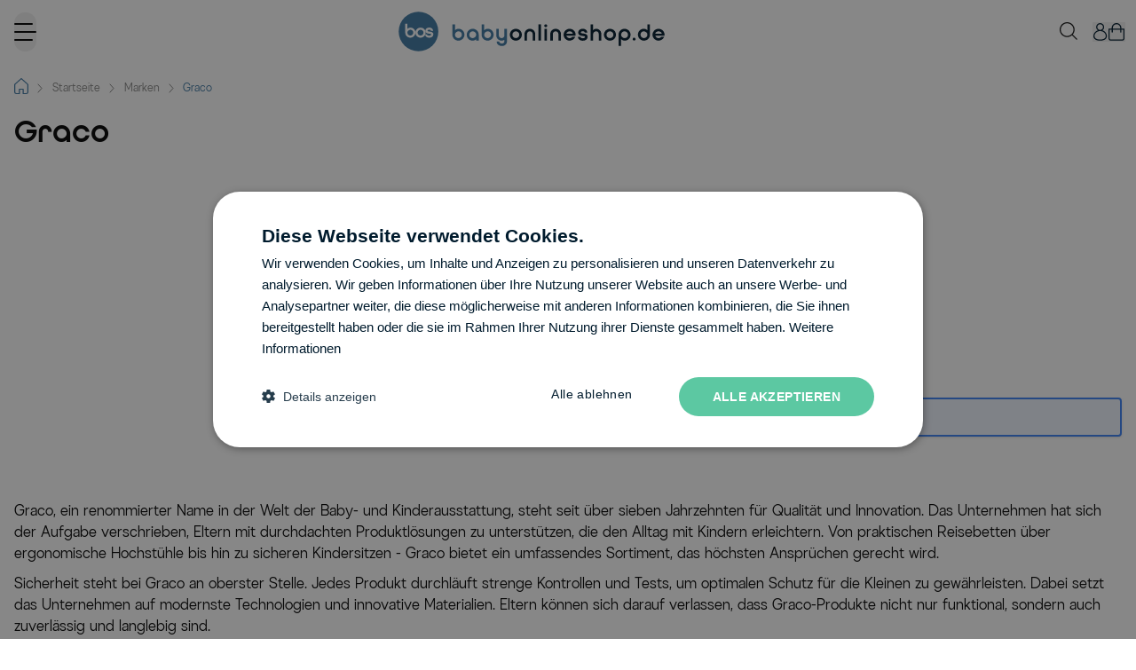

--- FILE ---
content_type: text/css
request_url: https://cdn.babyonlineshop.de/static/version1768798967/frontend/Babyonline/hyva/de_DE/css/styles.css
body_size: 46530
content:
*,:after,:before{--tw-border-spacing-x:0;--tw-border-spacing-y:0;--tw-translate-x:0;--tw-translate-y:0;--tw-rotate:0;--tw-skew-x:0;--tw-skew-y:0;--tw-scale-x:1;--tw-scale-y:1;--tw-pan-x: ;--tw-pan-y: ;--tw-pinch-zoom: ;--tw-scroll-snap-strictness:proximity;--tw-gradient-from-position: ;--tw-gradient-via-position: ;--tw-gradient-to-position: ;--tw-ordinal: ;--tw-slashed-zero: ;--tw-numeric-figure: ;--tw-numeric-spacing: ;--tw-numeric-fraction: ;--tw-ring-inset: ;--tw-ring-offset-width:0px;--tw-ring-offset-color:#fff;--tw-ring-color:rgba(59,130,246,.5);--tw-ring-offset-shadow:0 0 #0000;--tw-ring-shadow:0 0 #0000;--tw-shadow:0 0 #0000;--tw-shadow-colored:0 0 #0000;--tw-blur: ;--tw-brightness: ;--tw-contrast: ;--tw-grayscale: ;--tw-hue-rotate: ;--tw-invert: ;--tw-saturate: ;--tw-sepia: ;--tw-drop-shadow: ;--tw-backdrop-blur: ;--tw-backdrop-brightness: ;--tw-backdrop-contrast: ;--tw-backdrop-grayscale: ;--tw-backdrop-hue-rotate: ;--tw-backdrop-invert: ;--tw-backdrop-opacity: ;--tw-backdrop-saturate: ;--tw-backdrop-sepia: ;--tw-contain-size: ;--tw-contain-layout: ;--tw-contain-paint: ;--tw-contain-style: }::backdrop{--tw-border-spacing-x:0;--tw-border-spacing-y:0;--tw-translate-x:0;--tw-translate-y:0;--tw-rotate:0;--tw-skew-x:0;--tw-skew-y:0;--tw-scale-x:1;--tw-scale-y:1;--tw-pan-x: ;--tw-pan-y: ;--tw-pinch-zoom: ;--tw-scroll-snap-strictness:proximity;--tw-gradient-from-position: ;--tw-gradient-via-position: ;--tw-gradient-to-position: ;--tw-ordinal: ;--tw-slashed-zero: ;--tw-numeric-figure: ;--tw-numeric-spacing: ;--tw-numeric-fraction: ;--tw-ring-inset: ;--tw-ring-offset-width:0px;--tw-ring-offset-color:#fff;--tw-ring-color:rgba(59,130,246,.5);--tw-ring-offset-shadow:0 0 #0000;--tw-ring-shadow:0 0 #0000;--tw-shadow:0 0 #0000;--tw-shadow-colored:0 0 #0000;--tw-blur: ;--tw-brightness: ;--tw-contrast: ;--tw-grayscale: ;--tw-hue-rotate: ;--tw-invert: ;--tw-saturate: ;--tw-sepia: ;--tw-drop-shadow: ;--tw-backdrop-blur: ;--tw-backdrop-brightness: ;--tw-backdrop-contrast: ;--tw-backdrop-grayscale: ;--tw-backdrop-hue-rotate: ;--tw-backdrop-invert: ;--tw-backdrop-opacity: ;--tw-backdrop-saturate: ;--tw-backdrop-sepia: ;--tw-contain-size: ;--tw-contain-layout: ;--tw-contain-paint: ;--tw-contain-style: }/*!tailwindcss v3.4.13 | MIT License | https://tailwindcss.com*/*,:after,:before{box-sizing:border-box;border:0 solid #e5e7eb}:after,:before{--tw-content:""}:host,html{line-height:1.5;-webkit-text-size-adjust:100%;-moz-tab-size:4;tab-size:4;font-family:Segoe UI,Helvetica Neue,Arial,sans-serif;font-feature-settings:normal;font-variation-settings:normal;-webkit-tap-highlight-color:transparent}body{margin:0;line-height:inherit}hr{height:0;color:inherit;border-top-width:1px}abbr:where([title]){text-decoration:underline;-webkit-text-decoration:underline dotted;text-decoration:underline dotted}h1,h2,h3,h4,h5,h6{font-size:inherit;font-weight:inherit}a{color:inherit;text-decoration:inherit}b,strong{font-weight:bolder}code,kbd,pre,samp{font-family:ui-monospace,SFMono-Regular,Menlo,Monaco,Consolas,Liberation Mono,Courier New,monospace;font-feature-settings:normal;font-variation-settings:normal;font-size:1em}small{font-size:80%}sub,sup{font-size:75%;line-height:0;position:relative;vertical-align:initial}sub{bottom:-.25em}sup{top:-.5em}table{text-indent:0;border-color:inherit;border-collapse:collapse}button,input,optgroup,select,textarea{font-family:inherit;font-feature-settings:inherit;font-variation-settings:inherit;font-size:100%;font-weight:inherit;line-height:inherit;letter-spacing:inherit;color:inherit;margin:0;padding:0}button,select{text-transform:none}button,input:where([type=button]),input:where([type=reset]),input:where([type=submit]){-webkit-appearance:button;background-color:initial;background-image:none}:-moz-focusring{outline:auto}:-moz-ui-invalid{box-shadow:none}progress{vertical-align:initial}::-webkit-inner-spin-button,::-webkit-outer-spin-button{height:auto}[type=search]{-webkit-appearance:textfield;outline-offset:-2px}::-webkit-search-decoration{-webkit-appearance:none}::-webkit-file-upload-button{-webkit-appearance:button;font:inherit}summary{display:list-item}blockquote,dd,dl,figure,h1,h2,h3,h4,h5,h6,hr,p,pre{margin:0}fieldset{margin:0}fieldset,legend{padding:0}menu,ol,ul{list-style:none;margin:0;padding:0}dialog{padding:0}textarea{resize:vertical}input::-moz-placeholder,textarea::-moz-placeholder{opacity:1;color:#9ca3af}input::placeholder,textarea::placeholder{opacity:1;color:#9ca3af}[role=button],button{cursor:pointer}:disabled{cursor:default}audio,canvas,embed,iframe,img,object,svg,video{display:block;vertical-align:middle}img,video{max-width:100%;height:auto}[hidden]{display:none}[multiple],[type=date],[type=datetime-local],[type=email],[type=month],[type=number],[type=password],[type=search],[type=tel],[type=text],[type=time],[type=url],[type=week],input:where(:not([type])),select,textarea{-webkit-appearance:none;-moz-appearance:none;appearance:none;background-color:#fff;border-color:#6b7280;border-width:1px;border-radius:0;padding:.5rem .75rem;font-size:1rem;line-height:1.5rem;--tw-shadow:0 0 #0000}[multiple]:focus,[type=date]:focus,[type=datetime-local]:focus,[type=email]:focus,[type=month]:focus,[type=number]:focus,[type=password]:focus,[type=search]:focus,[type=tel]:focus,[type=text]:focus,[type=time]:focus,[type=url]:focus,[type=week]:focus,input:where(:not([type])):focus,select:focus,textarea:focus{outline:2px solid transparent;outline-offset:2px;--tw-ring-inset:var(--tw-empty,/*!*/ /*!*/);--tw-ring-offset-width:0px;--tw-ring-offset-color:#fff;--tw-ring-color:#2563eb;--tw-ring-offset-shadow:var(--tw-ring-inset) 0 0 0 var(--tw-ring-offset-width) var(--tw-ring-offset-color);--tw-ring-shadow:var(--tw-ring-inset) 0 0 0 calc(1px + var(--tw-ring-offset-width)) var(--tw-ring-color);box-shadow:var(--tw-ring-offset-shadow),var(--tw-ring-shadow),var(--tw-shadow);border-color:#2563eb}input::-moz-placeholder,textarea::-moz-placeholder{color:#6b7280;opacity:1}input::placeholder,textarea::placeholder{color:#6b7280;opacity:1}::-webkit-datetime-edit-fields-wrapper{padding:0}::-webkit-date-and-time-value{min-height:1.5em;text-align:inherit}::-webkit-datetime-edit{display:inline-flex}::-webkit-datetime-edit,::-webkit-datetime-edit-day-field,::-webkit-datetime-edit-hour-field,::-webkit-datetime-edit-meridiem-field,::-webkit-datetime-edit-millisecond-field,::-webkit-datetime-edit-minute-field,::-webkit-datetime-edit-month-field,::-webkit-datetime-edit-second-field,::-webkit-datetime-edit-year-field{padding-top:0;padding-bottom:0}select{background-image:url("data:image/svg+xml;charset=utf-8,%3Csvg xmlns='http://www.w3.org/2000/svg' fill='none' viewBox='0 0 20 20'%3E%3Cpath stroke='%236b7280' stroke-linecap='round' stroke-linejoin='round' stroke-width='1.5' d='m6 8 4 4 4-4'/%3E%3C/svg%3E");background-position:right .5rem center;background-repeat:no-repeat;background-size:1.5em 1.5em;padding-right:2.5rem;-webkit-print-color-adjust:exact;print-color-adjust:exact}[multiple],[size]:where(select:not([size="1"])){background-image:none;background-position:0 0;background-repeat:unset;background-size:initial;padding-right:.75rem;-webkit-print-color-adjust:unset;print-color-adjust:unset}[type=checkbox],[type=radio]{-webkit-appearance:none;-moz-appearance:none;appearance:none;padding:0;-webkit-print-color-adjust:exact;print-color-adjust:exact;display:inline-block;vertical-align:middle;background-origin:border-box;-webkit-user-select:none;-moz-user-select:none;user-select:none;flex-shrink:0;height:1rem;width:1rem;color:#2563eb;background-color:#fff;border-color:#6b7280;border-width:1px;--tw-shadow:0 0 #0000}[type=checkbox]{border-radius:0}[type=radio]{border-radius:100%}[type=checkbox]:focus,[type=radio]:focus{outline:2px solid transparent;outline-offset:2px;--tw-ring-inset:var(--tw-empty,/*!*/ /*!*/);--tw-ring-offset-width:2px;--tw-ring-offset-color:#fff;--tw-ring-color:#2563eb;--tw-ring-offset-shadow:var(--tw-ring-inset) 0 0 0 var(--tw-ring-offset-width) var(--tw-ring-offset-color);--tw-ring-shadow:var(--tw-ring-inset) 0 0 0 calc(2px + var(--tw-ring-offset-width)) var(--tw-ring-color);box-shadow:var(--tw-ring-offset-shadow),var(--tw-ring-shadow),var(--tw-shadow)}[type=checkbox]:checked,[type=radio]:checked{border-color:transparent;background-color:currentColor;background-size:100% 100%;background-position:50%;background-repeat:no-repeat}[type=checkbox]:checked{background-image:url("data:image/svg+xml;charset=utf-8,%3Csvg xmlns='http://www.w3.org/2000/svg' fill='%23fff' viewBox='0 0 16 16'%3E%3Cpath d='M12.207 4.793a1 1 0 0 1 0 1.414l-5 5a1 1 0 0 1-1.414 0l-2-2a1 1 0 0 1 1.414-1.414L6.5 9.086l4.293-4.293a1 1 0 0 1 1.414 0'/%3E%3C/svg%3E")}@media(forced-colors:active){[type=checkbox]:checked{-webkit-appearance:auto;-moz-appearance:auto;appearance:auto}}[type=radio]:checked{background-image:url([data-uri])}@media(forced-colors:active){[type=radio]:checked{-webkit-appearance:auto;-moz-appearance:auto;appearance:auto}}[type=checkbox]:checked:focus,[type=checkbox]:checked:hover,[type=radio]:checked:focus,[type=radio]:checked:hover{border-color:transparent;background-color:currentColor}[type=checkbox]:indeterminate{background-image:url("data:image/svg+xml;charset=utf-8,%3Csvg xmlns='http://www.w3.org/2000/svg' fill='none' viewBox='0 0 16 16'%3E%3Cpath stroke='%23fff' stroke-linecap='round' stroke-linejoin='round' stroke-width='2' d='M4 8h8'/%3E%3C/svg%3E");border-color:transparent;background-color:currentColor;background-size:100% 100%;background-position:50%;background-repeat:no-repeat}@media(forced-colors:active){[type=checkbox]:indeterminate{-webkit-appearance:auto;-moz-appearance:auto;appearance:auto}}[type=checkbox]:indeterminate:focus,[type=checkbox]:indeterminate:hover{border-color:transparent;background-color:currentColor}[type=file]{background:unset;border-color:inherit;border-width:0;border-radius:0;padding:0;font-size:unset;line-height:inherit}[type=file]:focus{outline:1px solid ButtonText;outline:1px auto -webkit-focus-ring-color}.container{width:100%;margin-right:auto;margin-left:auto;padding-right:1rem;padding-left:1rem}@media(min-width:640px){.container{max-width:640px}}@media(min-width:768px){.container{max-width:768px}}@media(min-width:1024px){.container{max-width:1024px}}@media(min-width:1280px){.container{max-width:1280px}}@media(min-width:1472px){.container{max-width:1472px}}.form-input,.form-multiselect,.form-select,.form-textarea{-webkit-appearance:none;-moz-appearance:none;appearance:none;background-color:#fff;border-color:#6b7280;border-width:1px;border-radius:0;padding:.5rem .75rem;font-size:1rem;line-height:1.5rem;--tw-shadow:0 0 #0000}.form-input:focus,.form-multiselect:focus,.form-select:focus,.form-textarea:focus{outline:2px solid transparent;outline-offset:2px;--tw-ring-inset:var(--tw-empty,/*!*/ /*!*/);--tw-ring-offset-width:0px;--tw-ring-offset-color:#fff;--tw-ring-color:#2563eb;--tw-ring-offset-shadow:var(--tw-ring-inset) 0 0 0 var(--tw-ring-offset-width) var(--tw-ring-offset-color);--tw-ring-shadow:var(--tw-ring-inset) 0 0 0 calc(1px + var(--tw-ring-offset-width)) var(--tw-ring-color);box-shadow:var(--tw-ring-offset-shadow),var(--tw-ring-shadow),var(--tw-shadow);border-color:#2563eb}.form-input::-moz-placeholder,.form-textarea::-moz-placeholder{color:#6b7280;opacity:1}.form-input::placeholder,.form-textarea::placeholder{color:#6b7280;opacity:1}.form-input::-webkit-datetime-edit-fields-wrapper{padding:0}.form-input::-webkit-date-and-time-value{min-height:1.5em;text-align:inherit}.form-input::-webkit-datetime-edit{display:inline-flex}.form-input::-webkit-datetime-edit,.form-input::-webkit-datetime-edit-day-field,.form-input::-webkit-datetime-edit-hour-field,.form-input::-webkit-datetime-edit-meridiem-field,.form-input::-webkit-datetime-edit-millisecond-field,.form-input::-webkit-datetime-edit-minute-field,.form-input::-webkit-datetime-edit-month-field,.form-input::-webkit-datetime-edit-second-field,.form-input::-webkit-datetime-edit-year-field{padding-top:0;padding-bottom:0}.form-select{background-image:url("data:image/svg+xml;charset=utf-8,%3Csvg xmlns='http://www.w3.org/2000/svg' fill='none' viewBox='0 0 20 20'%3E%3Cpath stroke='%236b7280' stroke-linecap='round' stroke-linejoin='round' stroke-width='1.5' d='m6 8 4 4 4-4'/%3E%3C/svg%3E");background-position:right .5rem center;background-repeat:no-repeat;background-size:1.5em 1.5em;padding-right:2.5rem;-webkit-print-color-adjust:exact;print-color-adjust:exact}.form-select:where([size]:not([size="1"])){background-image:none;background-position:0 0;background-repeat:unset;background-size:initial;padding-right:.75rem;-webkit-print-color-adjust:unset;print-color-adjust:unset}.form-checkbox,.form-radio{-webkit-appearance:none;-moz-appearance:none;appearance:none;padding:0;-webkit-print-color-adjust:exact;print-color-adjust:exact;display:inline-block;vertical-align:middle;background-origin:border-box;-webkit-user-select:none;-moz-user-select:none;user-select:none;flex-shrink:0;height:1rem;width:1rem;color:#2563eb;background-color:#fff;border-color:#6b7280;border-width:1px;--tw-shadow:0 0 #0000}.form-checkbox{border-radius:0}.form-radio{border-radius:100%}.form-checkbox:focus,.form-radio:focus{outline:2px solid transparent;outline-offset:2px;--tw-ring-inset:var(--tw-empty,/*!*/ /*!*/);--tw-ring-offset-width:2px;--tw-ring-offset-color:#fff;--tw-ring-color:#2563eb;--tw-ring-offset-shadow:var(--tw-ring-inset) 0 0 0 var(--tw-ring-offset-width) var(--tw-ring-offset-color);--tw-ring-shadow:var(--tw-ring-inset) 0 0 0 calc(2px + var(--tw-ring-offset-width)) var(--tw-ring-color);box-shadow:var(--tw-ring-offset-shadow),var(--tw-ring-shadow),var(--tw-shadow)}.form-checkbox:checked,.form-radio:checked{border-color:transparent;background-color:currentColor;background-size:100% 100%;background-position:50%;background-repeat:no-repeat}.form-checkbox:checked{background-image:url("data:image/svg+xml;charset=utf-8,%3Csvg xmlns='http://www.w3.org/2000/svg' fill='%23fff' viewBox='0 0 16 16'%3E%3Cpath d='M12.207 4.793a1 1 0 0 1 0 1.414l-5 5a1 1 0 0 1-1.414 0l-2-2a1 1 0 0 1 1.414-1.414L6.5 9.086l4.293-4.293a1 1 0 0 1 1.414 0'/%3E%3C/svg%3E")}@media(forced-colors:active){.form-checkbox:checked{-webkit-appearance:auto;-moz-appearance:auto;appearance:auto}}.form-radio:checked{background-image:url([data-uri])}@media(forced-colors:active){.form-radio:checked{-webkit-appearance:auto;-moz-appearance:auto;appearance:auto}}.form-checkbox:checked:focus,.form-checkbox:checked:hover,.form-radio:checked:focus,.form-radio:checked:hover{border-color:transparent;background-color:currentColor}.form-checkbox:indeterminate{background-image:url("data:image/svg+xml;charset=utf-8,%3Csvg xmlns='http://www.w3.org/2000/svg' fill='none' viewBox='0 0 16 16'%3E%3Cpath stroke='%23fff' stroke-linecap='round' stroke-linejoin='round' stroke-width='2' d='M4 8h8'/%3E%3C/svg%3E");border-color:transparent;background-color:currentColor;background-size:100% 100%;background-position:50%;background-repeat:no-repeat}@media(forced-colors:active){.form-checkbox:indeterminate{-webkit-appearance:auto;-moz-appearance:auto;appearance:auto}}.form-checkbox:indeterminate:focus,.form-checkbox:indeterminate:hover{border-color:transparent;background-color:currentColor}.prose{color:var(--tw-prose-body);max-width:65ch}.prose :where(p):not(:where([class~=not-prose],[class~=not-prose] *)){margin-top:1.25em;margin-bottom:1.25em}.prose :where([class~=lead]):not(:where([class~=not-prose],[class~=not-prose] *)){color:var(--tw-prose-lead);font-size:1.25em;line-height:1.6;margin-top:1.2em;margin-bottom:1.2em}.prose :where(a):not(:where([class~=not-prose],[class~=not-prose] *)){color:var(--tw-prose-links);-webkit-text-decoration:underline;text-decoration:underline;font-weight:500}.prose :where(strong):not(:where([class~=not-prose],[class~=not-prose] *)){color:var(--tw-prose-bold);font-weight:600}.prose :where(a strong):not(:where([class~=not-prose],[class~=not-prose] *)){color:inherit}.prose :where(blockquote strong):not(:where([class~=not-prose],[class~=not-prose] *)){color:inherit}.prose :where(thead th strong):not(:where([class~=not-prose],[class~=not-prose] *)){color:inherit}.prose :where(ol):not(:where([class~=not-prose],[class~=not-prose] *)){list-style-type:decimal;margin-top:1.25em;margin-bottom:1.25em;padding-inline-start:1.625em}.prose :where(ol[type=A]):not(:where([class~=not-prose],[class~=not-prose] *)){list-style-type:upper-alpha}.prose :where(ol[type=a]):not(:where([class~=not-prose],[class~=not-prose] *)){list-style-type:lower-alpha}.prose :where(ol[type=As]):not(:where([class~=not-prose],[class~=not-prose] *)){list-style-type:upper-alpha}.prose :where(ol[type=as]):not(:where([class~=not-prose],[class~=not-prose] *)){list-style-type:lower-alpha}.prose :where(ol[type= I]):not(:where([class~=not-prose],[class~=not-prose] *)){list-style-type:upper-roman}.prose :where(ol[type= i]):not(:where([class~=not-prose],[class~=not-prose] *)){list-style-type:lower-roman}.prose :where(ol[type= Is]):not(:where([class~=not-prose],[class~=not-prose] *)){list-style-type:upper-roman}.prose :where(ol[type= is]):not(:where([class~=not-prose],[class~=not-prose] *)){list-style-type:lower-roman}.prose :where(ol[type="1"]):not(:where([class~=not-prose],[class~=not-prose] *)){list-style-type:decimal}.prose :where(ul):not(:where([class~=not-prose],[class~=not-prose] *)){list-style-type:disc;margin-top:1.25em;margin-bottom:1.25em;padding-inline-start:1.625em}.prose :where(ol>li):not(:where([class~=not-prose],[class~=not-prose] *))::marker{font-weight:400;color:var(--tw-prose-counters)}.prose :where(ul>li):not(:where([class~=not-prose],[class~=not-prose] *))::marker{color:var(--tw-prose-bullets)}.prose :where(dt):not(:where([class~=not-prose],[class~=not-prose] *)){color:var(--tw-prose-headings);font-weight:600;margin-top:1.25em}.prose :where(hr):not(:where([class~=not-prose],[class~=not-prose] *)){border-color:var(--tw-prose-hr);border-top-width:1px;margin-top:3em;margin-bottom:3em}.prose :where(blockquote):not(:where([class~=not-prose],[class~=not-prose] *)){font-weight:500;font-style:italic;color:var(--tw-prose-quotes);border-inline-start-width:.25rem;border-inline-start-color:var(--tw-prose-quote-borders);quotes:"\201C""\201D""\2018""\2019";margin-top:1.6em;margin-bottom:1.6em;padding-inline-start:1em}.prose :where(blockquote p:first-of-type):not(:where([class~=not-prose],[class~=not-prose] *)):before{content:open-quote}.prose :where(blockquote p:last-of-type):not(:where([class~=not-prose],[class~=not-prose] *)):after{content:close-quote}.prose :where(h1):not(:where([class~=not-prose],[class~=not-prose] *)){color:var(--tw-prose-headings);font-weight:800;font-size:2.25em;margin-top:0;margin-bottom:.8888889em;line-height:1.1111111}.prose :where(h1 strong):not(:where([class~=not-prose],[class~=not-prose] *)){font-weight:900;color:inherit}.prose :where(h2):not(:where([class~=not-prose],[class~=not-prose] *)){color:var(--tw-prose-headings);font-weight:700;font-size:1.5em;margin-top:2em;margin-bottom:1em;line-height:1.3333333}.prose :where(h2 strong):not(:where([class~=not-prose],[class~=not-prose] *)){font-weight:800;color:inherit}.prose :where(h3):not(:where([class~=not-prose],[class~=not-prose] *)){color:var(--tw-prose-headings);font-weight:600;font-size:1.25em;margin-top:1.6em;margin-bottom:.6em;line-height:1.6}.prose :where(h3 strong):not(:where([class~=not-prose],[class~=not-prose] *)){font-weight:700;color:inherit}.prose :where(h4):not(:where([class~=not-prose],[class~=not-prose] *)){color:var(--tw-prose-headings);font-weight:600;margin-top:1.5em;margin-bottom:.5em;line-height:1.5}.prose :where(h4 strong):not(:where([class~=not-prose],[class~=not-prose] *)){font-weight:700;color:inherit}.prose :where(img):not(:where([class~=not-prose],[class~=not-prose] *)){margin-top:2em;margin-bottom:2em}.prose :where(picture):not(:where([class~=not-prose],[class~=not-prose] *)){display:block;margin-top:2em;margin-bottom:2em}.prose :where(video):not(:where([class~=not-prose],[class~=not-prose] *)){margin-top:2em;margin-bottom:2em}.prose :where(kbd):not(:where([class~=not-prose],[class~=not-prose] *)){font-weight:500;font-family:inherit;color:var(--tw-prose-kbd);box-shadow:0 0 0 1px rgb(var(--tw-prose-kbd-shadows)/10%),0 3px rgb(var(--tw-prose-kbd-shadows)/10%);font-size:.875em;border-radius:.3125rem;padding-top:.1875em;padding-inline-end:.375em;padding-bottom:.1875em;padding-inline-start:.375em}.prose :where(code):not(:where([class~=not-prose],[class~=not-prose] *)){color:var(--tw-prose-code);font-weight:600;font-size:.875em}.prose :where(code):not(:where([class~=not-prose],[class~=not-prose] *)):before{content:"`"}.prose :where(code):not(:where([class~=not-prose],[class~=not-prose] *)):after{content:"`"}.prose :where(a code):not(:where([class~=not-prose],[class~=not-prose] *)){color:inherit}.prose :where(h1 code):not(:where([class~=not-prose],[class~=not-prose] *)){color:inherit}.prose :where(h2 code):not(:where([class~=not-prose],[class~=not-prose] *)){color:inherit;font-size:.875em}.prose :where(h3 code):not(:where([class~=not-prose],[class~=not-prose] *)){color:inherit;font-size:.9em}.prose :where(h4 code):not(:where([class~=not-prose],[class~=not-prose] *)){color:inherit}.prose :where(blockquote code):not(:where([class~=not-prose],[class~=not-prose] *)){color:inherit}.prose :where(thead th code):not(:where([class~=not-prose],[class~=not-prose] *)){color:inherit}.prose :where(pre):not(:where([class~=not-prose],[class~=not-prose] *)){color:var(--tw-prose-pre-code);background-color:var(--tw-prose-pre-bg);overflow-x:auto;font-weight:400;font-size:.875em;line-height:1.7142857;margin-top:1.7142857em;margin-bottom:1.7142857em;border-radius:.375rem;padding-top:.8571429em;padding-inline-end:1.1428571em;padding-bottom:.8571429em;padding-inline-start:1.1428571em}.prose :where(pre code):not(:where([class~=not-prose],[class~=not-prose] *)){background-color:initial;border-width:0;border-radius:0;padding:0;font-weight:inherit;color:inherit;font-size:inherit;font-family:inherit;line-height:inherit}.prose :where(pre code):not(:where([class~=not-prose],[class~=not-prose] *)):before{content:none}.prose :where(pre code):not(:where([class~=not-prose],[class~=not-prose] *)):after{content:none}.prose :where(table):not(:where([class~=not-prose],[class~=not-prose] *)){width:100%;table-layout:auto;margin-top:2em;margin-bottom:2em;font-size:.875em;line-height:1.7142857}.prose :where(thead):not(:where([class~=not-prose],[class~=not-prose] *)){border-bottom-width:1px;border-bottom-color:var(--tw-prose-th-borders)}.prose :where(thead th):not(:where([class~=not-prose],[class~=not-prose] *)){color:var(--tw-prose-headings);font-weight:600;vertical-align:bottom;padding-inline-end:.5714286em;padding-bottom:.5714286em;padding-inline-start:.5714286em}.prose :where(tbody tr):not(:where([class~=not-prose],[class~=not-prose] *)){border-bottom-width:1px;border-bottom-color:var(--tw-prose-td-borders)}.prose :where(tbody tr:last-child):not(:where([class~=not-prose],[class~=not-prose] *)){border-bottom-width:0}.prose :where(tbody td):not(:where([class~=not-prose],[class~=not-prose] *)){vertical-align:initial}.prose :where(tfoot):not(:where([class~=not-prose],[class~=not-prose] *)){border-top-width:1px;border-top-color:var(--tw-prose-th-borders)}.prose :where(tfoot td):not(:where([class~=not-prose],[class~=not-prose] *)){vertical-align:top}.prose :where(th,td):not(:where([class~=not-prose],[class~=not-prose] *)){text-align:start}.prose :where(figure>*):not(:where([class~=not-prose],[class~=not-prose] *)){margin-top:0;margin-bottom:0}.prose :where(figcaption):not(:where([class~=not-prose],[class~=not-prose] *)){color:var(--tw-prose-captions);font-size:.875em;line-height:1.4285714;margin-top:.8571429em}.prose{--tw-prose-body:#374151;--tw-prose-headings:#111827;--tw-prose-lead:#4b5563;--tw-prose-links:#111827;--tw-prose-bold:#111827;--tw-prose-counters:#6b7280;--tw-prose-bullets:#d1d5db;--tw-prose-hr:#e5e7eb;--tw-prose-quotes:#111827;--tw-prose-quote-borders:#e5e7eb;--tw-prose-captions:#6b7280;--tw-prose-kbd:#111827;--tw-prose-kbd-shadows:17 24 39;--tw-prose-code:#111827;--tw-prose-pre-code:#e5e7eb;--tw-prose-pre-bg:#1f2937;--tw-prose-th-borders:#d1d5db;--tw-prose-td-borders:#e5e7eb;--tw-prose-invert-body:#d1d5db;--tw-prose-invert-headings:#fff;--tw-prose-invert-lead:#9ca3af;--tw-prose-invert-links:#fff;--tw-prose-invert-bold:#fff;--tw-prose-invert-counters:#9ca3af;--tw-prose-invert-bullets:#4b5563;--tw-prose-invert-hr:#374151;--tw-prose-invert-quotes:#f3f4f6;--tw-prose-invert-quote-borders:#374151;--tw-prose-invert-captions:#9ca3af;--tw-prose-invert-kbd:#fff;--tw-prose-invert-kbd-shadows:255 255 255;--tw-prose-invert-code:#fff;--tw-prose-invert-pre-code:#d1d5db;--tw-prose-invert-pre-bg:rgba(0,0,0,.5);--tw-prose-invert-th-borders:#4b5563;--tw-prose-invert-td-borders:#374151;font-size:1rem;line-height:1.75}.prose :where(picture>img):not(:where([class~=not-prose],[class~=not-prose] *)){margin-top:0;margin-bottom:0}.prose :where(li):not(:where([class~=not-prose],[class~=not-prose] *)){margin-top:.5em;margin-bottom:.5em}.prose :where(ol>li):not(:where([class~=not-prose],[class~=not-prose] *)){padding-inline-start:.375em}.prose :where(ul>li):not(:where([class~=not-prose],[class~=not-prose] *)){padding-inline-start:.375em}.prose :where(.prose>ul>li p):not(:where([class~=not-prose],[class~=not-prose] *)){margin-top:.75em;margin-bottom:.75em}.prose :where(.prose>ul>li>p:first-child):not(:where([class~=not-prose],[class~=not-prose] *)){margin-top:1.25em}.prose :where(.prose>ul>li>p:last-child):not(:where([class~=not-prose],[class~=not-prose] *)){margin-bottom:1.25em}.prose :where(.prose>ol>li>p:first-child):not(:where([class~=not-prose],[class~=not-prose] *)){margin-top:1.25em}.prose :where(.prose>ol>li>p:last-child):not(:where([class~=not-prose],[class~=not-prose] *)){margin-bottom:1.25em}.prose :where(ul ul,ul ol,ol ul,ol ol):not(:where([class~=not-prose],[class~=not-prose] *)){margin-top:.75em;margin-bottom:.75em}.prose :where(dl):not(:where([class~=not-prose],[class~=not-prose] *)){margin-top:1.25em;margin-bottom:1.25em}.prose :where(dd):not(:where([class~=not-prose],[class~=not-prose] *)){margin-top:.5em;padding-inline-start:1.625em}.prose :where(hr+*):not(:where([class~=not-prose],[class~=not-prose] *)){margin-top:0}.prose :where(h2+*):not(:where([class~=not-prose],[class~=not-prose] *)){margin-top:0}.prose :where(h3+*):not(:where([class~=not-prose],[class~=not-prose] *)){margin-top:0}.prose :where(h4+*):not(:where([class~=not-prose],[class~=not-prose] *)){margin-top:0}.prose :where(thead th:first-child):not(:where([class~=not-prose],[class~=not-prose] *)){padding-inline-start:0}.prose :where(thead th:last-child):not(:where([class~=not-prose],[class~=not-prose] *)){padding-inline-end:0}.prose :where(tbody td,tfoot td):not(:where([class~=not-prose],[class~=not-prose] *)){padding-top:.5714286em;padding-inline-end:.5714286em;padding-bottom:.5714286em;padding-inline-start:.5714286em}.prose :where(tbody td:first-child,tfoot td:first-child):not(:where([class~=not-prose],[class~=not-prose] *)){padding-inline-start:0}.prose :where(tbody td:last-child,tfoot td:last-child):not(:where([class~=not-prose],[class~=not-prose] *)){padding-inline-end:0}.prose :where(figure):not(:where([class~=not-prose],[class~=not-prose] *)){margin-top:2em;margin-bottom:2em}.prose :where(.prose>:first-child):not(:where([class~=not-prose],[class~=not-prose] *)){margin-top:0}.prose :where(.prose>:last-child):not(:where([class~=not-prose],[class~=not-prose] *)){margin-bottom:0}.swatch-attribute-options{display:flex;flex-direction:row;flex-wrap:wrap}.swatch-option{margin:.25rem;border-width:1px;padding:.25rem .5rem;min-width:40px}.\!btn,.swatch-option{display:flex;justify-content:center}.\!btn,.btn{border-radius:25px;padding:9px 1.25rem;font-family:GM-Classic;font-size:.75rem;line-height:1rem;font-weight:500;line-height:16px!important}.btn{display:flex;justify-content:center}@media(min-width:1024px){.\!btn{padding-top:11px;padding-bottom:11px;font-size:.875rem;line-height:1.25rem;line-height:18px!important}#html-body.-amshopby-sticky .columns>.sidebar-main .swatch-attribute .min-w-20.z-10.\!btn.leading-tight.text-black{left:1.25rem;max-width:200px}#html-body.-amshopby-sticky .columns>.sidebar-main .swatch-attribute .min-w-20.z-10.\!btn.leading-tight.text-black+svg{right:-2rem}.btn{padding-top:11px;padding-bottom:11px;font-size:.875rem;line-height:1.25rem;line-height:18px!important}#html-body.-amshopby-sticky .columns>.sidebar-main .swatch-attribute .min-w-20.z-10.btn.leading-tight.text-black{left:1.25rem;max-width:200px}#html-body.-amshopby-sticky .columns>.sidebar-main .swatch-attribute .min-w-20.z-10.btn.leading-tight.text-black+svg{right:-2rem}}.\!btn svg,.btn svg{display:inline-flex}.\!btn span{vertical-align:middle!important}.btn span{vertical-align:middle}.\!btn:hover,.btn:hover{--tw-bg-opacity:1;background-color:rgb(75 85 99/var(--tw-bg-opacity))}.\!btn:focus,.btn:focus{border-color:transparent;outline:2px solid transparent;outline-offset:2px}.btn-primary{background-color:rgb(0 27 45/var(--tw-bg-opacity))}.btn-primary,.btn-primary:hover{--tw-bg-opacity:1;--tw-text-opacity:1;color:rgb(255 255 255/var(--tw-text-opacity))}.btn-primary:hover{background-color:rgb(56 84 105/var(--tw-bg-opacity))}.btn-secondary{border-width:2px;--tw-border-opacity:1;border-color:rgb(37 99 235/var(--tw-border-opacity));--tw-bg-opacity:1;background-color:rgb(255 255 255/var(--tw-bg-opacity));--tw-text-opacity:1;color:rgb(0 0 0/var(--tw-text-opacity));--tw-shadow:0 4px 6px -1px rgba(0,0,0,.1),0 2px 4px -2px rgba(0,0,0,.1);--tw-shadow-colored:0 4px 6px -1px var(--tw-shadow-color),0 2px 4px -2px var(--tw-shadow-color);box-shadow:var(--tw-ring-offset-shadow,0 0 #0000),var(--tw-ring-shadow,0 0 #0000),var(--tw-shadow)}#html-body.-amshopby-sticky .columns>.sidebar-main .swatch-attribute .min-w-20.z-10.text-sm.leading-tight.btn-secondary{left:1.25rem;max-width:200px}#html-body.-amshopby-sticky .columns>.sidebar-main .swatch-attribute .min-w-20.z-10.text-sm.leading-tight.btn-secondary+svg{right:-2rem}.btn-secondary:hover{--tw-border-opacity:1;border-color:rgb(30 64 175/var(--tw-border-opacity));--tw-bg-opacity:1;background-color:rgb(255 255 255/var(--tw-bg-opacity));--tw-shadow:0 10px 15px -3px rgba(0,0,0,.1),0 4px 6px -4px rgba(0,0,0,.1);--tw-shadow-colored:0 10px 15px -3px var(--tw-shadow-color),0 4px 6px -4px var(--tw-shadow-color);box-shadow:var(--tw-ring-offset-shadow,0 0 #0000),var(--tw-ring-shadow,0 0 #0000),var(--tw-shadow)}.btn-secondary:focus{border-width:2px;border-color:transparent}.actions-toolbar .primary button{display:flex;justify-content:center;border-radius:25px;padding:9px 1.25rem;font-family:GM-Classic;font-size:.75rem;line-height:1rem;font-weight:500;line-height:16px!important}@media(min-width:1024px){.actions-toolbar .primary button{padding-top:11px;padding-bottom:11px;font-size:.875rem;line-height:1.25rem;line-height:18px!important}#html-body.-amshopby-sticky .columns>.sidebar-main .swatch-attribute .min-w-20.z-10.actions-toolbar .primary button.leading-tight.text-black{left:1.25rem;max-width:200px}#html-body.-amshopby-sticky .columns>.sidebar-main .swatch-attribute .min-w-20.z-10.actions-toolbar .primary button.leading-tight.text-black+svg{right:-2rem}}.actions-toolbar .primary button svg{display:inline-flex}.actions-toolbar .primary button span{vertical-align:middle}.actions-toolbar .primary button:hover{background-color:rgb(75 85 99/var(--tw-bg-opacity))}.actions-toolbar .primary button:focus{border-color:transparent;outline:2px solid transparent;outline-offset:2px}.actions-toolbar .primary button{background-color:rgb(0 27 45/var(--tw-bg-opacity))}.actions-toolbar .primary button,.actions-toolbar .primary button:hover{--tw-bg-opacity:1;--tw-text-opacity:1;color:rgb(255 255 255/var(--tw-text-opacity))}.actions-toolbar .primary button:hover{background-color:rgb(56 84 105/var(--tw-bg-opacity))}.amcart-product-info .actions-toolbar .primary button{display:none}.amcart-dialog-popup-content{max-height:calc(100vh - 13rem);overflow:auto}.amcart-dialog-popup-content .product-description,.amcart-dialog-popup-content h2,.amcart-dialog-popup-content p,.amcart-dialog-popup-content span{color:var(--amcart-dialog-text)}.amcart-product-info #add-to-compare,.amcart-product-info #add-to-wishlist,.amcart-product-info .amquote-addto-button,.amcart-product-info .btn-primary{display:none}.amcart-product-info .product-options-bottom{margin-right:1rem;width:66.666667%}.amcart-product-info .product-options-bottom>div{min-width:100%}.amcart-product-info .swatch-attribute-options{width:100%}.product-item-photo{position:relative}.product-item-photo:hover .amcart-card-info{display:flex}.amcart-card-info .amcart-icon-cart{height:60px;width:60px}.wishlist-index-index .products-grid.wishlist .product-item .product-item-inner{display:flex;flex-wrap:wrap;flex-direction:column}.wishlist-index-index .products-grid.wishlist .product-item .product-item-actions{order:2}@supports not (overflow-wrap:anywhere){.break-anywhere{word-break:break-word}}@supports(overflow-wrap:anywhere){.break-anywhere{overflow-wrap:anywhere}}.swiper-pagination-bullet{height:auto;width:auto;background-color:initial}.swiper-pagination-bullet:before{margin:1rem;display:block;height:.75rem;width:.75rem;flex-shrink:0;cursor:pointer;border-radius:9999px;background-color:rgb(0 0 0/var(--tw-bg-opacity));--tw-bg-opacity:1;content:var(--tw-content);--tw-shadow:0 1px 3px 0 rgba(0,0,0,.1),0 1px 2px -1px rgba(0,0,0,.1);--tw-shadow-colored:0 1px 3px 0 var(--tw-shadow-color),0 1px 2px -1px var(--tw-shadow-color);box-shadow:var(--tw-ring-offset-shadow,0 0 #0000),var(--tw-ring-shadow,0 0 #0000),var(--tw-shadow)}#gallery .swiper-pagination-bullet.fixed .amasty-label-container:before{content:var(--tw-content);display:none}.swiper-pagination-bullet-active:before{content:var(--tw-content);--tw-bg-opacity:1;background-color:rgb(2 132 199/var(--tw-bg-opacity))}#category-view-container{margin-top:4rem;margin-bottom:4rem;display:flex;flex-direction:column;align-items:center;font-family:GM-Classic}@media not all and (min-width:768px){#category-view-container{padding-left:0;padding-right:0}}.category-description{margin-left:auto!important;margin-right:auto!important;width:100%;max-width:1612px!important;padding-left:1rem!important;padding-right:1rem!important}@media(min-width:640px){.category-description{max-width:640px}}@media(min-width:768px){.category-description{max-width:768px}}@media(min-width:1024px){.category-description{max-width:1024px}}@media(min-width:1280px){.category-description{max-width:1280px}}@media(min-width:1472px){.category-description{max-width:1472px}}@media not all and (min-width:1024px){.category-description [data-content-type=row]{width:100%!important;padding-right:1rem!important;padding-left:1rem!important}@media(min-width:640px){.category-description [data-content-type=row]{max-width:640px!important}}@media(min-width:768px){.category-description [data-content-type=row]{max-width:768px!important}}@media(min-width:1024px){.category-description [data-content-type=row]{max-width:1024px!important}}@media(min-width:1280px){.category-description [data-content-type=row]{max-width:1280px!important}}@media(min-width:1472px){.category-description [data-content-type=row]{max-width:1472px!important}}.category-description [data-content-type=row]{margin-left:auto!important;margin-right:auto!important}}.category-description h1,.category-description h2,.category-description h3{margin-bottom:1rem;font-size:1.125rem;line-height:1.75rem;font-weight:600;--tw-text-opacity:1;color:rgb(0 27 45/var(--tw-text-opacity))}@media(min-width:1024px){.category-description h1,.category-description h2,.category-description h3{font-size:1.25rem;line-height:1.75rem}}.category-description p+p{margin-top:.625rem}.category-description ul{list-style-position:inside;list-style-type:disc}@media(min-width:768px){.category-view-container-products .category-sliderrow{padding-left:0!important;padding-right:0!important}}.category-view-container-products h1,.category-view-container-products h2,.category-view-container-products h3{margin-bottom:1rem;font-size:1.125rem;line-height:1.75rem;font-weight:600;--tw-text-opacity:1;color:rgb(0 27 45/var(--tw-text-opacity))}@media(min-width:1024px){.category-view-container-products h1,.category-view-container-products h2,.category-view-container-products h3{font-size:1.25rem;line-height:1.75rem}}.category-view-container-products .product-slider .container{max-width:1612px}.category-cms{width:100%}.category-cms [data-content-type=slider] .carousel-nav{bottom:-70px}.category-cms .pagebuilder-button-secondary{display:flex;height:40px;width:100%;align-items:center;justify-content:center;border-radius:25px;border-width:1px;--tw-border-opacity:1;border-color:rgb(0 27 45/var(--tw-border-opacity));--tw-bg-opacity:1;background-color:rgb(255 255 255/var(--tw-bg-opacity));padding:9px 1rem;font-family:GM-Classic;font-size:.75rem;line-height:1rem;font-weight:500;line-height:16px!important;--tw-text-opacity:1;color:rgb(0 27 45/var(--tw-text-opacity))}.category-cms .pagebuilder-button-secondary:hover{--tw-text-opacity:1;color:rgb(61 119 162/var(--tw-text-opacity))}@media not all and (min-width:640px){.category-cms .pagebuilder-button-secondary{order:2}}@media(min-width:640px){.category-cms .pagebuilder-button-secondary{width:202px;padding:.625rem 1.25rem;line-height:18px!important}}@media(min-width:1280px){.category-cms .pagebuilder-button-secondary{font-size:.875rem;line-height:1.25rem}}.category-cms [data-content-type=row] .image-button-content{margin-left:auto!important;margin-right:auto!important;width:100%;max-width:1612px!important;padding-left:1rem!important;padding-right:1rem!important}@media(min-width:640px){.category-cms [data-content-type=row] .image-button-content{max-width:640px}}@media(min-width:768px){.category-cms [data-content-type=row] .image-button-content{max-width:768px}}@media(min-width:1024px){.category-cms [data-content-type=row] .image-button-content{max-width:1024px}}@media(min-width:1280px){.category-cms [data-content-type=row] .image-button-content{max-width:1280px}}@media(min-width:1472px){.category-cms [data-content-type=row] .image-button-content{max-width:1472px}}.category-cms [data-content-type=row] .pagebuilder-column-group,.category-cms [data-content-type=row] .section-title,.category-cms [data-content-type=row] [data-content-type=buttons],.category-cms [data-content-type=row] [data-content-type=heading],.category-cms [data-content-type=row] [data-content-type=text]{margin-left:auto!important;margin-right:auto!important;width:100%;max-width:1612px!important;padding-left:1rem!important;padding-right:1rem!important}@media(min-width:640px){.category-cms [data-content-type=row] .pagebuilder-column-group,.category-cms [data-content-type=row] .section-title,.category-cms [data-content-type=row] [data-content-type=buttons],.category-cms [data-content-type=row] [data-content-type=heading],.category-cms [data-content-type=row] [data-content-type=text]{max-width:640px}}@media(min-width:768px){.category-cms [data-content-type=row] .pagebuilder-column-group,.category-cms [data-content-type=row] .section-title,.category-cms [data-content-type=row] [data-content-type=buttons],.category-cms [data-content-type=row] [data-content-type=heading],.category-cms [data-content-type=row] [data-content-type=text]{max-width:768px}}@media(min-width:1024px){.category-cms [data-content-type=row] .pagebuilder-column-group,.category-cms [data-content-type=row] .section-title,.category-cms [data-content-type=row] [data-content-type=buttons],.category-cms [data-content-type=row] [data-content-type=heading],.category-cms [data-content-type=row] [data-content-type=text]{max-width:1024px}}@media(min-width:1280px){.category-cms [data-content-type=row] .pagebuilder-column-group,.category-cms [data-content-type=row] .section-title,.category-cms [data-content-type=row] [data-content-type=buttons],.category-cms [data-content-type=row] [data-content-type=heading],.category-cms [data-content-type=row] [data-content-type=text]{max-width:1280px}}@media(min-width:1472px){.category-cms [data-content-type=row] .pagebuilder-column-group,.category-cms [data-content-type=row] .section-title,.category-cms [data-content-type=row] [data-content-type=buttons],.category-cms [data-content-type=row] [data-content-type=heading],.category-cms [data-content-type=row] [data-content-type=text]{max-width:1472px}}.category-cms [data-content-type=row] [data-content-type=image] img.pagebuilder-mobile-hidden{margin-left:auto!important;margin-right:auto!important;width:100%;max-width:1612px!important;padding-left:1rem!important;padding-right:1rem!important}@media(min-width:640px){.category-cms [data-content-type=row] [data-content-type=image] img.pagebuilder-mobile-hidden{max-width:640px}}@media(min-width:768px){.category-cms [data-content-type=row] [data-content-type=image] img.pagebuilder-mobile-hidden{max-width:768px}}@media(min-width:1024px){.category-cms [data-content-type=row] [data-content-type=image] img.pagebuilder-mobile-hidden{max-width:1024px}}@media(min-width:1280px){.category-cms [data-content-type=row] [data-content-type=image] img.pagebuilder-mobile-hidden{max-width:1280px}}@media(min-width:1472px){.category-cms [data-content-type=row] [data-content-type=image] img.pagebuilder-mobile-hidden{max-width:1472px}}.category-cms h1,.category-cms h2,.category-cms h3{margin-bottom:1rem;font-size:1.125rem;line-height:1.75rem;font-weight:600;--tw-text-opacity:1;color:rgb(0 27 45/var(--tw-text-opacity))}@media(min-width:1024px){.category-cms h1,.category-cms h2,.category-cms h3{font-size:1.25rem;line-height:1.75rem}}@media not all and (min-width:1024px){.category-cms .pagebuilder-button-link{text-align:left!important}}.category-cms .pagebuilder-button-link span{margin-bottom:.625rem;font-size:1.5rem;line-height:2rem;font-weight:400;line-height:23px!important;--tw-text-opacity:1;color:rgb(0 27 45/var(--tw-text-opacity))}.product-info-main p.category-cms .pagebuilder-button-link span{display:block}#gallery .fixed.product-info-main p.category-cms .pagebuilder-button-link span .amasty-label-container{display:none}[data-content-type$=block] .product-info-main p.category-cms .pagebuilder-button-link span p:last-child{margin-bottom:1rem;margin-top:0}.product-info-main p.category-cms .pagebuilder-button-link span>strong{display:none}@media(min-width:768px){.product-info-main p.category-cms .pagebuilder-button-link span>strong{display:block}#gallery .product-info-main p.category-cms .pagebuilder-button-link span>strong.fixed .amasty-label-container{display:none}}@media(min-width:1024px){.category-cms .pagebuilder-button-link span{font-weight:500}}.category-cms .catlink{margin-bottom:0!important}.category-cms .catlink .pagebuilder-button-link{margin:auto auto .5rem!important;display:flex;border-radius:25px!important;border-style:none!important;--tw-bg-opacity:1!important;background-color:rgb(0 27 45/var(--tw-bg-opacity))!important;padding:11px 1rem!important;font-family:GM-Classic!important;font-size:.75rem!important;line-height:1rem!important;font-weight:500!important;line-height:18px!important;--tw-text-opacity:1!important;color:rgb(255 255 255/var(--tw-text-opacity))!important}.category-cms .catlink .pagebuilder-button-link:hover{--tw-bg-opacity:1!important;background-color:rgb(56 84 105/var(--tw-bg-opacity))!important}.category-cms .catlink .pagebuilder-button-link:focus{--tw-shadow:0 0 #0000!important;--tw-shadow-colored:0 0 #0000!important;box-shadow:var(--tw-ring-offset-shadow,0 0 #0000),var(--tw-ring-shadow,0 0 #0000),var(--tw-shadow)!important;--tw-ring-offset-shadow:var(--tw-ring-inset) 0 0 0 var(--tw-ring-offset-width) var(--tw-ring-offset-color);--tw-ring-shadow:var(--tw-ring-inset) 0 0 0 calc(var(--tw-ring-offset-width)) var(--tw-ring-color);box-shadow:var(--tw-ring-offset-shadow),var(--tw-ring-shadow),var(--tw-shadow,0 0 #0000);--tw-ring-offset-width:0px}@media not all and (min-width:1024px){.category-cms .catlink .pagebuilder-button-link{padding-top:7px!important;padding-bottom:7px!important}}@media not all and (min-width:768px){.category-cms .catlink .pagebuilder-button-link{margin-top:.25rem!important;margin-bottom:.25rem!important}}@media(min-width:1024px){.category-cms .catlink .pagebuilder-button-link{padding-left:1.25rem!important;padding-right:1.25rem!important;font-size:.875rem!important;line-height:1.25rem!important}}.category-cms .catlink .pagebuilder-button-link span{margin-bottom:0!important;font-size:.75rem!important;line-height:1rem!important;line-height:18px!important;--tw-text-opacity:1!important;color:rgb(255 255 255/var(--tw-text-opacity))!important}@media(min-width:1024px){.category-cms .catlink .pagebuilder-button-link span{font-size:.875rem!important;line-height:1.25rem!important}}.category-cms [data-content-type=divider]{height:0!important}.category-cms [data-content-type=divider] hr{margin:0!important;border-width:0!important}.category-cms [data-appearance=grid]{padding-bottom:22px!important}@media not all and (min-width:1024px){.category-cms [data-content-type=buttons]{width:100%;margin-right:auto;margin-left:auto;padding-right:1rem;padding-left:1rem}@media(min-width:640px){.category-cms [data-content-type=buttons]{max-width:640px}}@media(min-width:768px){.category-cms [data-content-type=buttons]{max-width:768px}}@media(min-width:1024px){.category-cms [data-content-type=buttons]{max-width:1024px}}@media(min-width:1280px){.category-cms [data-content-type=buttons]{max-width:1280px}}@media(min-width:1472px){.category-cms [data-content-type=buttons]{max-width:1472px}}.category-cms [data-content-type=buttons]{margin:auto}}.category-cms [data-content-type=products]{margin-bottom:0!important}.category-cms [data-content-type=products] .container{max-width:1612px;padding-bottom:0!important}.category-cms [data-content-type=text]{margin-bottom:1.5rem}@media not all and (min-width:1024px){.category-cms [data-content-type=text]{width:100%;padding-right:1rem;padding-left:1rem}@media(min-width:640px){.category-cms [data-content-type=text]{max-width:640px}}@media(min-width:768px){.category-cms [data-content-type=text]{max-width:768px}}@media(min-width:1024px){.category-cms [data-content-type=text]{max-width:1024px}}@media(min-width:1280px){.category-cms [data-content-type=text]{max-width:1280px}}@media(min-width:1472px){.category-cms [data-content-type=text]{max-width:1472px}}.category-cms [data-content-type=text]{margin-left:auto;margin-right:auto}}.category-cms [data-enable-parallax="0"]{margin-top:2.5rem!important;margin-bottom:0!important}@media(min-width:1024px){.category-cms [data-enable-parallax="0"]{margin-top:3rem!important}}.category-cms .catswatch{border-radius:25px;padding-top:6px!important;padding-bottom:6px!important;font-size:.875rem!important;line-height:1.25rem!important}.category-cms .catswatch:hover{--tw-border-opacity:1;border-color:rgb(0 27 45/var(--tw-border-opacity));--tw-bg-opacity:1!important;background-color:rgb(0 27 45/var(--tw-bg-opacity))!important;--tw-text-opacity:1!important;color:rgb(255 255 255/var(--tw-text-opacity))!important}#category-view-container-marken .category-cms{max-width:100%}.product-slider{overflow:hidden}.price-including-tax+.price-excluding-tax{font-size:.875rem;line-height:1.25rem}#html-body.-amshopby-sticky .columns>.sidebar-main .swatch-attribute .min-w-20.z-10.price-including-tax+.price-excluding-tax.leading-tight.text-black{left:1.25rem;max-width:200px}#html-body.-amshopby-sticky .columns>.sidebar-main .swatch-attribute .min-w-20.z-10.price-including-tax+.price-excluding-tax.leading-tight.text-black+svg{right:-2rem}.price-including-tax+.price-excluding-tax:before{content:attr(data-label)": "}.price-excluding-tax,.price-including-tax{white-space:nowrap}.price-excluding-tax .price,.price-including-tax .price{font-weight:600;line-height:1.625}.price-excluding-tax,.weee[data-label]{display:block}#gallery .fixed .weee[data-label] .amasty-label-container,#gallery .fixed.price-excluding-tax .amasty-label-container{display:none}[data-content-type$=block] .price-excluding-tax p:last-child,[data-content-type$=block] .weee[data-label] p:last-child{margin-bottom:1rem;margin-top:0}.weee[data-label]{margin-top:.25rem;font-size:.875rem;line-height:1.25rem}#html-body.-amshopby-sticky .columns>.sidebar-main .swatch-attribute .min-w-20.z-10.weee[data-label].leading-tight.text-black{left:1.25rem;max-width:200px}#html-body.-amshopby-sticky .columns>.sidebar-main .swatch-attribute .min-w-20.z-10.weee[data-label].leading-tight.text-black+svg{right:-2rem}.price-container.price-tier_price{display:flex;gap:.25rem}.price-container .weee:before,.price-container.price-tier_price>.price-including-tax+.price-excluding-tax:before{content:"(" attr(data-label)": "}.price-container .weee:after,.price-container.price-tier_price>.price-including-tax+.price-excluding-tax:after{content:")"}.cart-drawer .price-excluding-tax .price,.cart-drawer .price-including-tax .price,.products-grid .price-box .price-container{line-height:21px}.cart-drawer .price-including-tax .price{font-weight:700}.cart-drawer .price-including-tax .original_price .price{font-weight:500}.cart.table-wrapper .price-including-tax .cart-price .price{font-family:GM-Classic;font-size:.875rem;line-height:1.25rem;font-weight:500;line-height:22px!important;--tw-text-opacity:1;color:rgb(40 40 40/var(--tw-text-opacity))}#html-body.-amshopby-sticky .columns>.sidebar-main .swatch-attribute .min-w-20.z-10.cart.table-wrapper .price-including-tax .cart-price .price.leading-tight.text-black{left:1.25rem;max-width:200px}#html-body.-amshopby-sticky .columns>.sidebar-main .swatch-attribute .min-w-20.z-10.cart.table-wrapper .price-including-tax .cart-price .price.leading-tight.text-black+svg{right:-2rem}.product-info .msrp-price .price,.product-info .old-price .price{text-decoration-line:line-through}.price-box.price-final_price{display:flex;align-items:center;-moz-column-gap:14px;column-gap:14px}.category-product-list .price-box .discount-price{position:absolute;top:0;right:0}.sub-menu .price-box.price-final_price .special-price{margin-right:35px}.product-info .product-price .price-box .price-container .price{font-family:GM-Classic;font-size:.875rem;line-height:1.25rem;font-weight:700;--tw-text-opacity:1;color:rgb(0 27 45/var(--tw-text-opacity))}#html-body.-amshopby-sticky .columns>.sidebar-main .swatch-attribute .min-w-20.z-10.product-info .product-price .price-box .price-container .price.leading-tight.text-black{left:1.25rem;max-width:200px}#html-body.-amshopby-sticky .columns>.sidebar-main .swatch-attribute .min-w-20.z-10.product-info .product-price .price-box .price-container .price.leading-tight.text-black+svg{right:-2rem}@media(min-width:768px){.product-info .product-price .price-box .price-container .price{font-size:1rem;line-height:1.5rem}}.price-as-configured .special-price .price-container .price,.product-slider .price-box .price-container .price{font-size:.875rem;line-height:1.25rem;font-weight:700;line-height:21px!important;--tw-text-opacity:1;color:rgb(0 27 45/var(--tw-text-opacity))}#html-body.-amshopby-sticky .columns>.sidebar-main .swatch-attribute .min-w-20.z-10 .price-as-configured .special-price .price-container .price.leading-tight.text-black,#html-body.-amshopby-sticky .columns>.sidebar-main .swatch-attribute .min-w-20.z-10.product-slider .price-box .price-container .price.leading-tight.text-black{left:1.25rem;max-width:200px}#html-body.-amshopby-sticky .columns>.sidebar-main .swatch-attribute .min-w-20.z-10 .price-as-configured .special-price .price-container .price.leading-tight.text-black+svg,#html-body.-amshopby-sticky .columns>.sidebar-main .swatch-attribute .min-w-20.z-10.product-slider .price-box .price-container .price.leading-tight.text-black+svg{right:-2rem}@media(min-width:1024px){.price-as-configured .special-price .price-container .price,.product-slider .price-box .price-container .price{font-size:1rem;line-height:1.5rem;font-weight:700;line-height:21px!important;--tw-text-opacity:1;color:rgb(0 27 45/var(--tw-text-opacity))}.ambrands-brandlist-widget .brand-tooltip .subtitle .price-as-configured .special-price .price-container .price,.ambrands-brandlist-widget .brand-tooltip .subtitle.product-slider .price-box .price-container .price{display:flex;flex-direction:column;align-items:baseline}}.price-box.price-final_price.price-page{align-items:flex-start!important}.account .checkout-success .price,.account .checkout-success strong{--tw-text-opacity:1;color:rgb(0 27 45/var(--tw-text-opacity))}.account .checkout-success .checkout-success-container{border-width:0}.account .checkout-success .checkout-success-container .thank-you-note{padding-left:0;padding-right:0}.account .checkout-success .thank-you-note .check-mark{display:none}.account .checkout-success-container .order-detail-inner,.account .checkout-success-container .order-details-items{padding:0}.account.checkout-onepage-success{--tw-bg-opacity:1;background-color:rgb(255 255 255/var(--tw-bg-opacity))}@media not all and (min-width:768px){.checkout-success .block-title{margin-bottom:5px}}@media(min-width:768px){.checkout-success .block-title{margin-bottom:3.5rem}}.checkout-success .block-title strong{--tw-text-opacity:1;color:rgb(0 27 45/var(--tw-text-opacity))}@media not all and (min-width:768px){.checkout-success .block-title strong{font-family:Segoe UI,Helvetica Neue,Arial,sans-serif;font-size:1.875rem;line-height:2.25rem;font-weight:600}}@media(min-width:768px){.checkout-success .block-title strong{font-family:Segoe UI,Helvetica Neue,Arial,sans-serif;font-size:4.5rem;line-height:1;font-weight:400}}.checkout-success .order-items>div{--tw-text-opacity:1;color:rgb(0 27 45/var(--tw-text-opacity))}.checkout-success .order-items>div:not(.parent-item){display:none}.checkout-success .order-items>div:nth-child(2n){--tw-bg-opacity:1;background-color:rgb(255 255 255/var(--tw-bg-opacity))}.checkout-success .thank-you-note .actions-toolbar{margin-bottom:.75rem;border-width:0}.checkout-success .thank-you-note .actions-toolbar .primary.continue{display:inline-block;border-width:1px;--tw-border-opacity:1;border-color:rgb(0 27 45/var(--tw-border-opacity));--tw-bg-opacity:1;background-color:rgb(255 255 255/var(--tw-bg-opacity));padding:.5rem 3rem;font-family:Segoe UI,Helvetica Neue,Arial,sans-serif;font-size:12px;line-height:20px;letter-spacing:2.4px;text-transform:uppercase;line-height:1.5;--tw-text-opacity:1;color:rgb(0 27 45/var(--tw-text-opacity))}@media(min-width:1472px){.checkout-success .thank-you-note .actions-toolbar .primary.continue{padding-left:3rem;padding-right:3rem}}.checkout-success .thank-you-note .block-title{position:relative;margin-top:10rem}.checkout-success .thank-you-note .block-title:before{content:"";background:url(../images/thank-you-icon.svg);position:absolute;left:50%;top:-155px;display:inline-block;height:135px;width:130px;--tw-translate-x:-50%;transform:translate(var(--tw-translate-x),var(--tw-translate-y))rotate(var(--tw-rotate))skewX(var(--tw-skew-x))skewY(var(--tw-skew-y))scaleX(var(--tw-scale-x))scaleY(var(--tw-scale-y))}.checkout-success .block-content{border-bottom-width:1px;border-style:solid;--tw-border-opacity:1;border-color:rgb(40 40 40/var(--tw-border-opacity))}@media not all and (min-width:768px){.checkout-success .block-content{padding-bottom:1.5rem}}@media(min-width:768px){.checkout-success .block-content{padding-bottom:3rem}}.checkout-success .block-content p>span{display:block;margin-top:.25rem;margin-bottom:.25rem;font-family:GM-Classic;font-size:1rem;line-height:1.5rem;font-weight:700}.ambrands-brandlist-widget .brand-tooltip .subtitle.checkout-success .block-content p>span{display:flex;flex-direction:column;align-items:baseline}@media(min-width:768px){.checkout-success .block-content p{margin-left:auto;margin-right:auto;max-width:650px}}.checkout-success .box-content address{font-style:normal}.checkout-success .order-details-items .actions-toolbar{justify-content:center;border-width:0;padding-top:2.5rem}.checkout-success .order-details-items .actions-toolbar .action.back{display:inline-block;border-width:1px;--tw-border-opacity:1;border-color:rgb(0 27 45/var(--tw-border-opacity));--tw-bg-opacity:1;background-color:rgb(255 255 255/var(--tw-bg-opacity));padding:.5rem 3rem;text-align:center;font-family:Segoe UI,Helvetica Neue,Arial,sans-serif;font-size:12px;line-height:20px;letter-spacing:2.4px;text-transform:uppercase;line-height:1.5;--tw-text-opacity:1;color:rgb(0 27 45/var(--tw-text-opacity));text-decoration-line:none}@media(min-width:1472px){.checkout-success .order-details-items .actions-toolbar .action.back{padding-left:3rem;padding-right:3rem}}#customer-login-container{margin-top:30px;margin-bottom:58px;display:flex;flex-direction:column}@media(min-width:1024px){#customer-login-container{margin-top:50px;margin-bottom:50px;flex-direction:row;-moz-column-gap:146px;column-gap:146px}.account .title-wrapper,.customer-account-create .title-wrapper,.customer-account-forgotpassword .title-wrapper,.customer-account-login .title-wrapper{margin-top:42px;margin-bottom:50px}}.customer-account-create .remember-me-box{margin-top:3px}.customer-account-create .title-wrapper .page-title,.customer-account-forgotpassword .title-wrapper .page-title,.customer-account-login .title-wrapper .page-title{margin-left:0}.registration-container .forgot-link{display:none}.form-create-account .password-weak .password-strength-meter:before,.form-edit-account .password-weak .password-strength-meter:before{width:25%;--tw-bg-opacity:1;background-color:rgb(233 233 233/var(--tw-bg-opacity));--tw-text-opacity:1;color:rgb(101 101 101/var(--tw-text-opacity))}.form-create-account .password-medium .password-strength-meter:before,.form-edit-account .password-medium .password-strength-meter:before{width:33.333333%;--tw-bg-opacity:1;background-color:rgb(233 233 233/var(--tw-bg-opacity));--tw-text-opacity:1;color:rgb(101 101 101/var(--tw-text-opacity))}.form-create-account .password-strong .password-strength-meter:before,.form-edit-account .password-strong .password-strength-meter:before{width:50%;--tw-bg-opacity:1;background-color:rgb(233 233 233/var(--tw-bg-opacity));--tw-text-opacity:1;color:rgb(101 101 101/var(--tw-text-opacity))}.form-create-account .password-very-strong .password-strength-meter:before,.form-edit-account .password-very-strong .password-strength-meter:before{width:100%;border-top-right-radius:9999px;border-bottom-right-radius:9999px;--tw-bg-opacity:1;background-color:rgb(233 233 233/var(--tw-bg-opacity));--tw-text-opacity:1;color:rgb(101 101 101/var(--tw-text-opacity))}.form-create-account .password-strength-meter,.form-edit-account .password-strength-meter{position:relative;z-index:1;margin-top:.25rem;width:100%;border-radius:9999px;--tw-bg-opacity:1;background-color:rgb(233 233 233/var(--tw-bg-opacity));padding:.25rem 1.5rem;--tw-text-opacity:1;color:rgb(101 101 101/var(--tw-text-opacity))}.form-create-account .password-strength-meter:before,.form-edit-account .password-strength-meter:before{position:absolute;left:0;top:0;z-index:-1;height:100%;border-top-left-radius:9999px;border-bottom-left-radius:9999px;content:""}.customer-link-wrapper a{padding:.5rem 1rem;font-size:.875rem;line-height:1.25rem}#html-body.-amshopby-sticky .columns>.sidebar-main .swatch-attribute .min-w-20.z-10.customer-link-wrapper a.leading-tight.text-black{left:1.25rem;max-width:200px}#html-body.-amshopby-sticky .columns>.sidebar-main .swatch-attribute .min-w-20.z-10.customer-link-wrapper a.leading-tight.text-black+svg{right:-2rem}.customer-link-wrapper a:hover{--tw-bg-opacity:1;background-color:rgb(243 244 246/var(--tw-bg-opacity))}@media(min-width:1024px){.customer-link-wrapper a{padding:.5rem 1rem}}.form-email,.form-input,.form-multiselect,.form-select,.form-textarea{min-height:46px;border-radius:25px;border-width:1px;--tw-border-opacity:1;border-color:rgb(191 191 191/var(--tw-border-opacity));padding:11px 30px;font-size:.875rem;line-height:1.25rem;font-weight:400;line-height:22px!important;--tw-text-opacity:1;color:rgb(101 101 101/var(--tw-text-opacity))}#html-body.-amshopby-sticky .columns>.sidebar-main .swatch-attribute .min-w-20.z-10 .form-email.leading-tight.text-black,#html-body.-amshopby-sticky .columns>.sidebar-main .swatch-attribute .min-w-20.z-10 .form-multiselect.leading-tight.text-black,#html-body.-amshopby-sticky .columns>.sidebar-main .swatch-attribute .min-w-20.z-10 .form-select.leading-tight.text-black,#html-body.-amshopby-sticky .columns>.sidebar-main .swatch-attribute .min-w-20.z-10 .form-textarea.leading-tight.text-black,#html-body.-amshopby-sticky .columns>.sidebar-main .swatch-attribute .min-w-20.z-10.form-input.leading-tight.text-black{left:1.25rem;max-width:200px}#html-body.-amshopby-sticky .columns>.sidebar-main .swatch-attribute .min-w-20.z-10 .form-email.leading-tight.text-black+svg,#html-body.-amshopby-sticky .columns>.sidebar-main .swatch-attribute .min-w-20.z-10 .form-multiselect.leading-tight.text-black+svg,#html-body.-amshopby-sticky .columns>.sidebar-main .swatch-attribute .min-w-20.z-10 .form-select.leading-tight.text-black+svg,#html-body.-amshopby-sticky .columns>.sidebar-main .swatch-attribute .min-w-20.z-10 .form-textarea.leading-tight.text-black+svg,#html-body.-amshopby-sticky .columns>.sidebar-main .swatch-attribute .min-w-20.z-10.form-input.leading-tight.text-black+svg{right:-2rem}.form-email:focus,.form-input:focus,.form-multiselect:focus,.form-select:focus,.form-textarea:focus{--tw-border-opacity:1;border-color:rgb(0 27 45/var(--tw-border-opacity))}.form-email:focus:focus,.form-input:focus:focus,.form-multiselect:focus:focus,.form-select:focus:focus,.form-textarea:focus:focus{--tw-shadow:0 0 #0000;--tw-shadow-colored:0 0 #0000;box-shadow:var(--tw-ring-offset-shadow,0 0 #0000),var(--tw-ring-shadow,0 0 #0000),var(--tw-shadow);outline:2px solid transparent;outline-offset:2px;--tw-ring-offset-shadow:var(--tw-ring-inset) 0 0 0 var(--tw-ring-offset-width) var(--tw-ring-offset-color);--tw-ring-shadow:var(--tw-ring-inset) 0 0 0 calc(var(--tw-ring-offset-width)) var(--tw-ring-color);box-shadow:var(--tw-ring-offset-shadow),var(--tw-ring-shadow),var(--tw-shadow,0 0 #0000);--tw-ring-offset-width:0px}.page.messages{position:sticky;top:0;z-index:20}.page.messages .messages section#messages{width:100%;padding-right:1rem;padding-left:1rem}@media(min-width:640px){.page.messages .messages section#messages{max-width:640px}}@media(min-width:768px){.page.messages .messages section#messages{max-width:768px}}@media(min-width:1024px){.page.messages .messages section#messages{max-width:1024px}}@media(min-width:1280px){.page.messages .messages section#messages{max-width:1280px}}@media(min-width:1472px){.page.messages .messages section#messages{max-width:1472px}}.page.messages .messages section#messages{margin-left:auto;margin-right:auto;padding-top:.75rem;padding-bottom:.75rem}.category-view-container-products .product-slider .page.messages .messages section#messages{max-width:1612px}.category-cms [data-content-type=products] .page.messages .messages section#messages{max-width:1612px;padding-bottom:0!important}.message{margin-bottom:.5rem;display:flex;width:100%;align-items:center;justify-content:space-between;border-radius:.25rem;--tw-bg-opacity:1;background-color:rgb(243 244 246/var(--tw-bg-opacity));padding:.5rem .5rem .5rem 1.25rem;font-weight:600;--tw-text-opacity:1;color:rgb(0 0 0/var(--tw-text-opacity));--tw-shadow:0 1px 3px 0 rgba(0,0,0,.1),0 1px 2px -1px rgba(0,0,0,.1);--tw-shadow-colored:0 1px 3px 0 var(--tw-shadow-color),0 1px 2px -1px var(--tw-shadow-color);box-shadow:var(--tw-ring-offset-shadow,0 0 #0000),var(--tw-ring-shadow,0 0 #0000),var(--tw-shadow)}#html-body.-amshopby-sticky .columns>.sidebar-main .swatch-attribute .min-w-20.z-10.text-sm.leading-tight.message{left:1.25rem;max-width:200px}#html-body.-amshopby-sticky .columns>.sidebar-main .swatch-attribute .min-w-20.z-10.text-sm.leading-tight.message+svg{right:-2rem}.message.error{border-width:2px;border-color:rgb(239 68 68/var(--tw-border-opacity));background-color:rgb(254 242 242/var(--tw-bg-opacity))}.message.error,.message.success{--tw-border-opacity:1;--tw-bg-opacity:1}.message.success{border-width:2px;border-color:rgb(16 185 129/var(--tw-border-opacity));background-color:rgb(236 253 245/var(--tw-bg-opacity))}.message.info,.message.notice{border-width:2px;--tw-border-opacity:1;border-color:rgb(59 130 246/var(--tw-border-opacity));--tw-bg-opacity:1;background-color:rgb(239 246 255/var(--tw-bg-opacity))}.message.warning{border-width:2px;--tw-border-opacity:1;border-color:rgb(245 158 11/var(--tw-border-opacity));--tw-bg-opacity:1;background-color:rgb(255 251 235/var(--tw-bg-opacity))}.message a{text-decoration-line:underline}.messages{margin-top:7px}.product-item .price-container{display:block}#gallery .fixed.product-item .price-container .amasty-label-container{display:none}[data-content-type$=block] .product-item .price-container p:last-child{margin-bottom:1rem;margin-top:0}.product-item .price-container .price{font-size:1.125rem;line-height:1.75rem;font-weight:600}.product-item .price-container .price-label{font-size:.875rem;line-height:1.25rem}#html-body.-amshopby-sticky .columns>.sidebar-main .swatch-attribute .min-w-20.z-10.product-item .price-container .price-label.leading-tight.text-black{left:1.25rem;max-width:200px}#html-body.-amshopby-sticky .columns>.sidebar-main .swatch-attribute .min-w-20.z-10.product-item .price-container .price-label.leading-tight.text-black+svg{right:-2rem}.product-item .special-price .price-container .price-label{position:absolute;width:1px;height:1px;padding:0;margin:-1px;overflow:hidden;clip:rect(0,0,0,0);white-space:nowrap;border-width:0}.product-item .old-price .price-container{--tw-text-opacity:1;color:rgb(107 114 128/var(--tw-text-opacity))}.product-item .old-price .price-container .price{font-size:1rem;line-height:1.5rem;font-weight:400}.ambrands-brandlist-widget .brand-tooltip .subtitle.product-item .old-price .price-container .price{display:flex;flex-direction:column;align-items:baseline}.page-product-bundle .price-final_price .price-from .price-container,.page-product-bundle .price-final_price .price-to .price-container{margin-bottom:1rem;display:block;--tw-text-opacity:1;color:rgb(55 65 81/var(--tw-text-opacity))}#gallery .fixed .page-product-bundle .price-final_price .price-to .price-container .amasty-label-container,#gallery .fixed.page-product-bundle .price-final_price .price-from .price-container .amasty-label-container{display:none}[data-content-type$=block] .page-product-bundle .price-final_price .price-from .price-container p:last-child,[data-content-type$=block] .page-product-bundle .price-final_price .price-to .price-container p:last-child{margin-bottom:1rem;margin-top:0}.page-product-bundle .price-final_price .price-from .price-container .price-label,.page-product-bundle .price-final_price .price-to .price-container .price-label{display:block;font-size:1.125rem;line-height:1.75rem;font-weight:500}#gallery .fixed .page-product-bundle .price-final_price .price-to .price-container .price-label .amasty-label-container,#gallery .fixed.page-product-bundle .price-final_price .price-from .price-container .price-label .amasty-label-container{display:none}[data-content-type$=block] .page-product-bundle .price-final_price .price-from .price-container .price-label p:last-child,[data-content-type$=block] .page-product-bundle .price-final_price .price-to .price-container .price-label p:last-child{margin-bottom:1rem;margin-top:0}.page-product-bundle .price-final_price .price-from .price-container .price,.page-product-bundle .price-final_price .price-to .price-container .price{font-size:1.5rem;line-height:2rem;font-weight:600;line-height:1.25;--tw-text-opacity:1;color:rgb(31 41 55/var(--tw-text-opacity))}#html-body.-amshopby-sticky .columns>.sidebar-main .swatch-attribute .min-w-20.z-10.text-sm .page-product-bundle .price-final_price .price-to .price-container .price.text-black,#html-body.-amshopby-sticky .columns>.sidebar-main .swatch-attribute .min-w-20.z-10.text-sm.page-product-bundle .price-final_price .price-from .price-container .price.text-black{left:1.25rem;max-width:200px}#html-body.-amshopby-sticky .columns>.sidebar-main .swatch-attribute .min-w-20.z-10.text-sm .page-product-bundle .price-final_price .price-to .price-container .price.text-black+svg,#html-body.-amshopby-sticky .columns>.sidebar-main .swatch-attribute .min-w-20.z-10.text-sm.page-product-bundle .price-final_price .price-from .price-container .price.text-black+svg{right:-2rem}.page-product-bundle .price-final_price .price-from .price-including-tax+.price-excluding-tax,.page-product-bundle .price-final_price .price-to .price-including-tax+.price-excluding-tax{margin-top:.25rem}.page-product-bundle .price-final_price .price-from .price-including-tax+.price-excluding-tax .price,.page-product-bundle .price-final_price .price-to .price-including-tax+.price-excluding-tax .price{font-size:1rem;line-height:1.5rem}.ambrands-brandlist-widget .brand-tooltip .subtitle .page-product-bundle .price-final_price .price-to .price-including-tax+.price-excluding-tax .price,.ambrands-brandlist-widget .brand-tooltip .subtitle.page-product-bundle .price-final_price .price-from .price-including-tax+.price-excluding-tax .price{display:flex;flex-direction:column;align-items:baseline}.page-product-bundle .price-final_price .price-from .old-price .price-container .price,.page-product-bundle .price-final_price .price-from .old-price .price-container .price-label,.page-product-bundle .price-final_price .price-to .old-price .price-container .price,.page-product-bundle .price-final_price .price-to .old-price .price-container .price-label{display:inline;font-size:1rem;line-height:1.5rem;font-weight:400;--tw-text-opacity:1;color:rgb(107 114 128/var(--tw-text-opacity))}.ambrands-brandlist-widget .brand-tooltip .subtitle .page-product-bundle .price-final_price .price-from .old-price .price-container .price-label,.ambrands-brandlist-widget .brand-tooltip .subtitle .page-product-bundle .price-final_price .price-to .old-price .price-container .price,.ambrands-brandlist-widget .brand-tooltip .subtitle .page-product-bundle .price-final_price .price-to .old-price .price-container .price-label,.ambrands-brandlist-widget .brand-tooltip .subtitle.page-product-bundle .price-final_price .price-from .old-price .price-container .price{display:flex;flex-direction:column;align-items:baseline}.popup-active{overflow:hidden}.popup-active .gallery-wrapper,.popup-active .product-detail{position:relative}.product-page .section-title{margin-left:auto!important;margin-right:auto!important;margin-bottom:20px;width:100%;padding-left:1rem!important;padding-right:1rem!important;font-size:1.5rem;line-height:2rem;font-weight:400;line-height:23px!important;--tw-text-opacity:1;color:rgb(0 27 45/var(--tw-text-opacity))}.product-info-main p.product-page .section-title{display:block}#gallery .fixed.product-info-main p.product-page .section-title .amasty-label-container{display:none}[data-content-type$=block] .product-info-main p.product-page .section-title p:last-child{margin-bottom:1rem;margin-top:0}.product-info-main p.product-page .section-title>strong{display:none}@media(min-width:768px){.product-info-main p.product-page .section-title>strong{display:block}#gallery .product-info-main p.product-page .section-title>strong.fixed .amasty-label-container{display:none}}@media(min-width:640px){.product-page .section-title{max-width:640px}}@media(min-width:768px){.product-page .section-title{max-width:768px}}@media(min-width:1024px){.product-page .section-title{margin-bottom:30px;max-width:1024px;font-size:1.5rem!important;line-height:2rem!important;font-weight:500;line-height:26px!important}}@media(min-width:1280px){.product-page .section-title{max-width:1280px}}@media(min-width:1472px){.product-page .section-title{max-width:1472px}}.product-page .block-static-block{padding-top:42px}@media(min-width:1024px){.product-page .block-static-block{padding-top:68px}}.wishlist-widget .price-box .old-price,.wishlist-widget .price-box .price-label{position:absolute;width:1px;height:1px;padding:0;margin:-1px;overflow:hidden;clip:rect(0,0,0,0);white-space:nowrap;border-width:0}.backdrop{position:fixed;inset:0;display:flex;background-color:rgb(0 0 0/var(--tw-bg-opacity));--tw-bg-opacity:0.25}#gallery .backdrop.block .amasty-label-container{display:none}.snap{scroll-snap-type:x mandatory;scroll-behavior:smooth;scrollbar-width:none}.snap::-webkit-scrollbar{display:none}.snap>div{scroll-snap-align:start}.swiper-button-next,.swiper-button-prev{-webkit-tap-highlight-color:transparent;-webkit-touch-callout:none;-webkit-user-select:none;-moz-user-select:none;user-select:none}:where(html){scrollbar-gutter:auto}.clearfix:after{content:"";display:block;clear:both}.page-main{margin-top:2rem;margin-bottom:2rem}.columns{width:100%;margin-right:auto;margin-left:auto;padding-right:1rem;padding-left:1rem}@media(min-width:640px){.columns{max-width:640px}}@media(min-width:768px){.columns{max-width:768px}}@media(min-width:1024px){.columns{max-width:1024px}}@media(min-width:1280px){.columns{max-width:1280px}}@media(min-width:1472px){.columns{max-width:1472px}}.columns{display:grid;grid-template-columns:repeat(1,minmax(0,1fr));-moz-column-gap:2rem;column-gap:2rem;row-gap:1rem}.category-view-container-products .product-slider .columns{max-width:1612px}.category-cms [data-content-type=products] .columns{max-width:1612px;padding-bottom:0!important}.page-layout-2columns-left .column.main .widget.amsorting.columns .items-wrapper,.page-layout-2columns-right .column.main .widget.amsorting.columns .items-wrapper,.page-layout-3columns .column.main .widget.amsorting.columns .items-wrapper{grid-template-columns:repeat(1,minmax(0,1fr))}@media(min-width:640px){.page-layout-2columns-left .column.main .widget.amsorting.columns .items-wrapper,.page-layout-2columns-right .column.main .widget.amsorting.columns .items-wrapper,.page-layout-3columns .column.main .widget.amsorting.columns .items-wrapper{grid-template-columns:repeat(2,minmax(0,1fr))}}@media(min-width:1280px){.page-layout-2columns-left .column.main .widget.amsorting.columns .items-wrapper,.page-layout-2columns-right .column.main .widget.amsorting.columns .items-wrapper,.page-layout-3columns .column.main .widget.amsorting.columns .items-wrapper{grid-template-columns:repeat(3,minmax(0,1fr))}}.columns{grid-template-rows:auto minmax(0,1fr)}.columns .main{order:2}.columns .sidebar{order:3}.product-main-full-width .columns{max-width:none}.page-main-full-width .columns{max-width:none;padding-left:0;padding-right:0}.account .columns .sidebar-main,.page-with-filter .columns .sidebar-main{order:1}@media(min-width:640px){.page-layout-2columns-left .columns,.page-layout-2columns-right .columns,.page-layout-3columns .columns{grid-template-columns:repeat(2,minmax(0,1fr))}.page-layout-2columns-left .columns .main,.page-layout-2columns-right .columns .main,.page-layout-3columns .columns .main{grid-column:span 2/span 2}.account .columns .sidebar-main,.page-with-filter .columns .sidebar-main{grid-column:1/-1}.account .columns .sidebar-additional{grid-column:span 2/span 2}}@media(min-width:768px){.page-layout-2columns-left .columns,.page-layout-2columns-right .columns,.page-layout-3columns .columns{grid-template-columns:repeat(3,minmax(0,1fr))}.page-layout-2columns-left .columns .main,.page-layout-2columns-right .columns .main,.page-layout-3columns .columns .main{grid-row:span 2/span 2}.page-layout-2columns-left .columns .sidebar,.page-layout-2columns-right .columns .sidebar,.page-layout-3columns .columns .sidebar{grid-column:span 1/span 1}.page-layout-2columns-left .columns .main,.page-layout-3columns .columns .main{grid-column-start:2!important}.page-layout-2columns-left .columns .sidebar,.page-layout-3columns .columns .sidebar{order:1}.page-layout-2columns-left .columns .sidebar~.sidebar-additional,.page-layout-2columns-right .sidebar-main,.page-layout-2columns-right.page-with-filter .sidebar-main,.page-layout-3columns .columns .sidebar~.sidebar-additional{order:3}}@media(min-width:1024px){.page-layout-2columns-left .columns,.page-layout-2columns-right .columns,.page-layout-3columns .columns{grid-template-columns:repeat(4,minmax(0,1fr))}.page-layout-2columns-left .columns .main,.page-layout-2columns-right .columns .main{grid-column:span 3/span 3}.page-layout-3columns .columns .sidebar-additional{grid-column-start:4}}.product-image-container{width:100%!important}.product-image-container img{width:100%}.landing-container{max-width:1610px!important}body{--tw-bg-opacity:1;background-color:rgb(250 250 250/var(--tw-bg-opacity))}#cart-drawer{--tw-text-opacity:1;color:rgb(0 0 0/var(--tw-text-opacity))}#html-body.-amshopby-sticky .columns>.sidebar-main .swatch-attribute .min-w-20.z-10.text-sm.leading-tight#cart-drawer{left:1.25rem;max-width:200px}#html-body.-amshopby-sticky .columns>.sidebar-main .swatch-attribute .min-w-20.z-10.text-sm.leading-tight#cart-drawer+svg{right:-2rem}[x-cloak]{display:none!important}.input{margin-right:.5rem;width:auto;border-radius:.25rem;border-width:1px;padding:.5rem 1rem;font-size:1rem;line-height:1.5rem}.ambrands-brandlist-widget .brand-tooltip .subtitle.input{display:flex;flex-direction:column;align-items:baseline}@media(min-width:768px){.input{margin-right:1rem}}@media(min-width:1024px){.input{margin-right:0}}@media(min-width:1280px){.input{margin-right:1rem}}.input-light{--tw-border-opacity:1;border-color:rgb(156 163 175/var(--tw-border-opacity));--tw-bg-opacity:1;background-color:rgb(255 255 255/var(--tw-bg-opacity))}.input-light:focus{--tw-border-opacity:1;border-color:rgb(29 78 216/var(--tw-border-opacity));outline:2px solid transparent;outline-offset:2px}.card{border-radius:.125rem;--tw-bg-opacity:1;background-color:rgb(255 255 255/var(--tw-bg-opacity));padding:1rem;--tw-shadow:0 1px 3px 0 rgba(0,0,0,.1),0 1px 2px -1px rgba(0,0,0,.1);--tw-shadow-colored:0 1px 3px 0 var(--tw-shadow-color),0 1px 2px -1px var(--tw-shadow-color);box-shadow:var(--tw-ring-offset-shadow,0 0 #0000),var(--tw-ring-shadow,0 0 #0000),var(--tw-shadow)}.card-interactive:hover{--tw-bg-opacity:1;background-color:rgb(250 250 250/var(--tw-bg-opacity))}.text-gray{color:#595757}.page-wrapper{display:flex;min-height:100vh;flex-direction:column}.page-footer{margin-top:auto}.down-info-accordian-btn{background-image:url("data:image/svg+xml;charset=utf-8,%3Csvg xmlns='http://www.w3.org/2000/svg' width='14' height='14' fill='none'%3E%3Cg fill='%23121212' clip-path='url(%23a)'%3E%3Cpath d='M10.55 5.928H9.036V.285A.286.286 0 0 0 8.75 0H5.145a.286.286 0 0 0-.285.285v5.643H3.457c-.23 0-.369.265-.23.453l3.544 4.745a.28.28 0 0 0 .451 0l3.544-4.745a.285.285 0 0 0-.23-.453z'/%3E%3Cpath d='M12.708 14H1.292A1.29 1.29 0 0 1 0 12.706v-2.463a.59.59 0 1 1 1.181 0v2.463a.11.11 0 0 0 .111.111h11.416a.11.11 0 0 0 .11-.111v-2.463a.59.59 0 1 1 1.182 0v2.463c0 .717-.584 1.294-1.292 1.294'/%3E%3C/g%3E%3Cdefs%3E%3CclipPath id='a'%3E%3Cpath fill='%23fff' d='M0 0h14v14H0z'/%3E%3C/clipPath%3E%3C/defs%3E%3C/svg%3E")}a:hover .down-info-accordian-btn{background-image:url("data:image/svg+xml;charset=utf-8,%3Csvg xmlns='http://www.w3.org/2000/svg' width='14' height='14' fill='none'%3E%3Cg fill='%233d77a2' clip-path='url(%23a)'%3E%3Cpath d='M10.55 5.928H9.036V.285A.286.286 0 0 0 8.75 0H5.145a.286.286 0 0 0-.285.285v5.643H3.457c-.23 0-.369.265-.23.453l3.544 4.745a.28.28 0 0 0 .451 0l3.544-4.745a.285.285 0 0 0-.23-.453z'/%3E%3Cpath d='M12.708 14H1.292A1.29 1.29 0 0 1 0 12.706v-2.463a.59.59 0 1 1 1.181 0v2.463a.11.11 0 0 0 .111.111h11.416a.11.11 0 0 0 .11-.111v-2.463a.59.59 0 1 1 1.182 0v2.463c0 .717-.584 1.294-1.292 1.294'/%3E%3C/g%3E%3Cdefs%3E%3CclipPath id='a'%3E%3Cpath fill='%23fff' d='M0 0h14v14H0z'/%3E%3C/clipPath%3E%3C/defs%3E%3C/svg%3E")}.minicart-price .price{--tw-text-opacity:1;color:rgb(0 27 45/var(--tw-text-opacity))}.category-slider-main .swiper-pagination-bullet{margin:0!important;padding:0;width:17px;height:17px;background:hsla(0,0%,100%,.4)!important;border-radius:50%;opacity:1!important;position:relative}.category-slider-main .swiper-pagination-bullet-active:before{background:#3d77a2;width:9px;display:block!important;height:9px;padding:0;position:absolute;top:50%;left:50%;margin:-4.5px 0 0 -4.5px;content:"";border-radius:50%}.category-slider-main .swiper-pagination-bullet:before{display:none}@media only screen and (max-width:767px){.category-slider-main .swiper-pagination-bullet-active:before{background:#fff}}.category-slider-main .swiper-wrapper{max-height:100%;height:100%;display:flex}.category-slider-main .swiper-prevent-content-shift .swiper-wrapper .swiper-slide{display:block;height:100%;max-height:100%}.category-slider-main .swiper-prevent-content-shift{--swiper-slidesPerView:2;--swiper-spaceBetween:10px;--swiper-SwiperSlide-width:calc((100% - (var(--swiper-slidesPerView) - 1)*var(--swiper-spaceBetween))/var(--swiper-slidesPerView))}@media only screen and (min-width:600px){.category-slider-main .swiper-prevent-content-shift{--swiper-slidesPerView:2.5}}@media only screen and (min-width:768px){.category-slider-main .swiper-prevent-content-shift{--swiper-slidesPerView:2.5;--swiper-spaceBetween:18px}}@media only screen and (min-width:1110px){.category-slider-main .swiper-prevent-content-shift{--swiper-slidesPerView:3;--swiper-spaceBetween:18px}}@media only screen and (min-width:1280px){.category-slider-main .swiper-prevent-content-shift{--swiper-slidesPerView:3.2}}@media only screen and (min-width:1360px){.category-slider-main .swiper-prevent-content-shift{--swiper-slidesPerView:4}}@media only screen and (min-width:1500px){.category-slider-main .swiper-prevent-content-shift{--swiper-slidesPerView:4.5}}.category-slider-main .swiper-prevent-content-shift .swiper-slide{width:var(--swiper-SwiperSlide-width)!important;margin-right:var(--swiper-spaceBetween)!important}.modes-mode.mode-grid{background-image:url('data:image/svg+xml;utf8,<svg xmlns="http://www.w3.org/2000/svg" fill="none" viewBox="0 0 24 24" stroke="currentColor"><path stroke-linecap="round" stroke-linejoin="round" stroke-width="2" d="M4 6a2 2 0 012-2h2a2 2 0 012 2v2a2 2 0 01-2 2H6a2 2 0 01-2-2V6zM14 6a2 2 0 012-2h2a2 2 0 012 2v2a2 2 0 01-2 2h-2a2 2 0 01-2-2V6zM4 16a2 2 0 012-2h2a2 2 0 012 2v2a2 2 0 01-2 2H6a2 2 0 01-2-2v-2zM14 16a2 2 0 012-2h2a2 2 0 012 2v2a2 2 0 01-2 2h-2a2 2 0 01-2-2v-2z" /></svg>')}.modes-mode.mode-list{background-image:url('data:image/svg+xml;utf8,<svg xmlns="http://www.w3.org/2000/svg" fill="none" viewBox="0 0 24 24" stroke="currentColor"> <path stroke-linecap="round" stroke-linejoin="round" stroke-width="2" d="M4 6h16M4 10h16M4 14h16M4 18h16" /></svg>')}form#wk-form-id label{display:inline-block}.fieldset>.field._required>.label:after,.fieldset>.field.required>.label:after,.fieldset>.fields>.field._required>.label:after,.fieldset>.fields>.field.required>.label:after{content:"*";margin:0 0 0 5px;font-size:1.2rem;--tw-text-opacity:1;color:rgb(224 43 39/var(--tw-text-opacity))}.cart-product{height:295px;max-height:295px;min-height:295px}button.wpwl-button-brand{display:none}a.white-space-pre-line{white-space:pre-line}@font-face{font-family:icomoon;src:url(../fonts/icon/icomoon.eot?gjugfm);src:url(../fonts/icon/icomoon.eot?gjugfm#iefix)format("embedded-opentype"),url(../fonts/icon/icomoon.ttf?gjugfm)format("truetype"),url(../fonts/icon/icomoon.woff?gjugfm)format("woff"),url(../fonts/icon/icomoon.svg?gjugfm#icomoon)format("svg");font-weight:400;font-style:normal;font-display:block}[class*=" icon-"],[class^=icon-]{font-family:icomoon!important;speak:never;font-style:normal;font-weight:400;font-feature-settings:normal;font-variant:normal;text-transform:none;line-height:1;-webkit-font-smoothing:antialiased;-moz-osx-font-smoothing:grayscale}.icon-autobetten:before{content:"\e900"}.icon-autositze-gruppe-0:before{content:"\e901"}.icon-autositze-gruppe-1:before{content:"\e902"}.icon-autositze-gruppe-1-2-3:before{content:"\e903"}.icon-autositze-gruppe-2-3:before{content:"\e904"}.icon-autositze-zubehr:before{content:"\e905"}.icon-babyphone:before{content:"\e906"}.icon-babytragen-tragesitze:before{content:"\e907"}.icon-babywippen:before{content:"\e908"}.icon-baden-wickeln-pflegen:before{content:"\e909"}.icon-badezimmer:before{content:"\e90a"}.icon-beistellbetten:before{content:"\e90b"}.icon-betten:before{content:"\e90c"}.icon-boxspringbetten:before{content:"\e90d"}.icon-buerokombis:before{content:"\e90e"}.icon-buerostuehle:before{content:"\e90f"}.icon-buggys:before{content:"\e910"}.icon-camping-feldbetten:before{content:"\e911"}.icon-camping-hund:before{content:"\e912"}.icon-camping-zubehr:before{content:"\e913"}.icon-dreiraeder:before{content:"\e914"}.icon-einraeder:before{content:"\e915"}.icon-entspannung:before{content:"\e916"}.icon-e-scooter:before{content:"\e917"}.icon-esszimmer-komplett:before{content:"\e918"}.icon-fahrradanhnger:before{content:"\e919"}.icon-fahrradsitze:before{content:"\e91a"}.icon-fahrraeder:before{content:"\e91b"}.icon-fuer-gross-und-klein:before{content:"\e91c"}.icon-fussball:before{content:"\e91d"}.icon-garderobe:before{content:"\e91e"}.icon-geschenkgutschein:before{content:"\e91f"}.icon-gokarts:before{content:"\e920"}.icon-greifen-entdecken:before{content:"\e921"}.icon-handpuppen-puppentheater:before{content:"\e922"}.icon-handwagen-bollerwagen:before{content:"\e923"}.icon-hausbetten:before{content:"\e924"}.icon-hochbett-etagenbett:before{content:"\e925"}.icon-hochschraenke:before{content:"\e926"}.icon-hochstuehle:before{content:"\e927"}.icon-holzspielzeug:before{content:"\e928"}.icon-jogger:before{content:"\e929"}.icon-jugendbetten:before{content:"\e92a"}.icon-jugendzimmer-komplett:before{content:"\e92b"}.icon-kinderbetten:before{content:"\e92c"}.icon-kinderwagen-zubehr:before{content:"\e92d"}.icon-kinderwagen:before{content:"\e92e"}.icon-kinderwagen-setangebot:before{content:"\e92f"}.icon-kinderzimmer-komplett:before{content:"\e930"}.icon-kinderzimmer-sparset:before{content:"\e931"}.icon-klassiche-kinderwagen:before{content:"\e932"}.icon-kleiderschrank:before{content:"\e933"}.icon-kommoden:before{content:"\e934"}.icon-kueche-kaufladen:before{content:"\e935"}.icon-laufen-lernen:before{content:"\e936"}.icon-laufgitter:before{content:"\e937"}.icon-laufraeder:before{content:"\e938"}.icon-leuchten-lampen:before{content:"\e939"}.icon-matratzen:before{content:"\e93a"}.icon-mediamoebel:before{content:"\e93b"}.icon-motorikspielzeug:before{content:"\e93c"}.icon-musikinstrumente:before{content:"\e93d"}.icon-plueschtiere:before{content:"\e93e"}.icon-puppenmoebel-haeuser:before{content:"\e93f"}.icon-puppenwagen:before{content:"\e940"}.icon-regale:before{content:"\e941"}.icon-regale_1:before{content:"\e942"}.icon-reisebetten:before{content:"\e943"}.icon-rollcontainer:before{content:"\e944"}.icon-roller:before{content:"\e945"}.icon-rutscher:before{content:"\e946"}.icon-sandkaesten:before{content:"\e947"}.icon-schlafzimmerschraenke:before{content:"\e948"}.icon-schreibtische:before{content:"\e949"}.icon-schuelermoebel:before{content:"\e94a"}.icon-sideboards-highboards:before{content:"\e94b"}.icon-skateboards:before{content:"\e94c"}.icon-sofas-sessel-sitzgruppen:before{content:"\e94d"}.icon-spiele-sammlung:before{content:"\e94e"}.icon-spielgeraete:before{content:"\e94f"}.icon-spiel-krabbeldecken:before{content:"\e950"}.icon-Spielmbel:before{content:"\e951"}.icon-spieltuerme:before{content:"\e952"}.icon-sportwagen:before{content:"\e953"}.icon-still-lagerungskissen:before{content:"\e954"}.icon-stillzubehoer:before{content:"\e955"}.icon-stubenwagen-wiegen:before{content:"\e956"}.icon-teppiche-krabbeldecken:before{content:"\e957"}.icon-textile-ausstattung:before{content:"\e958"}.icon-tische-stuehle:before{content:"\e959"}.icon-top-kindersitze:before{content:"\e95a"}.icon-trampoline:before{content:"\e95b"}.icon-tuergitter-treppengitter:before{content:"\e95c"}.icon-vitrinen:before{content:"\e95d"}.icon-wasserspielzeug:before{content:"\e95e"}.icon-werkstatt:before{content:"\e95f"}.icon-wickelkommode:before{content:"\e960"}.icon-wohnwaende:before{content:"\e961"}.icon-Zeichenflche-81:before{content:"\e962"}.icon-zwillingswagen:before{content:"\e963"}:focus{outline:none!important}html{-webkit-font-smoothing:antialiased;-moz-osx-font-smoothing:grayscale;font-family:GM-Classic}body{font-size:1rem;line-height:1.5rem;line-height:1.5;letter-spacing:0;--tw-text-opacity:1;color:rgb(0 0 0/var(--tw-text-opacity))}.ambrands-brandlist-widget .brand-tooltip body.subtitle{display:flex;flex-direction:column;align-items:baseline}#html-body.-amshopby-sticky .columns>.sidebar-main .swatch-attribute body.min-w-20.z-10.text-sm.leading-tight{left:1.25rem;max-width:200px}#html-body.-amshopby-sticky .columns>.sidebar-main .swatch-attribute body.min-w-20.z-10.text-sm.leading-tight+svg{right:-2rem}@font-face{font-family:GM-Round;src:url(../fonts/GM-Round/GM-Round-V3.eot);src:url(../fonts/GM-Round/GM-Round-V3.eot?#iefix)format("embedded-opentype"),url(../fonts/GM-Round/GM-Round-V3.woff2)format("woff2"),url(../fonts/GM-Round/GM-Round-V3.woff)format("woff"),url(../fonts/GM-Round/GM-Round-V3.ttf)format("truetype");font-weight:400;font-style:normal;font-display:swap}@font-face{font-family:GM-Round;src:url(../fonts/GM-Round/GM-Round-V3-Demi.eot);src:url(../fonts/GM-Round/GM-Round-V3-Demi.eot?#iefix)format("embedded-opentype"),url(../fonts/GM-Round/GM-Round-V3-Demi.woff2)format("woff2"),url(../fonts/GM-Round/GM-Round-V3-Demi.woff)format("woff"),url(../fonts/GM-Round/GM-Round-V3-Demi.ttf)format("truetype");font-weight:400;font-style:normal;font-display:swap}@font-face{font-family:GM-Round;src:url(../fonts/GM-Round/GM-Round-V3-Medium.eot);src:url(../fonts/GM-Round/GM-Round-V3-Medium.eot?#iefix)format("embedded-opentype"),url(../fonts/GM-Round/GM-Round-V3-Medium.woff2)format("woff2"),url(../fonts/GM-Round/GM-Round-V3-Medium.woff)format("woff"),url(../fonts/GM-Round/GM-Round-V3-Medium.ttf)format("truetype");font-weight:500;font-style:normal;font-display:swap}@font-face{font-family:GM-Classic;src:url(../fonts/GM-Classic/GM-Classic-V3.eot);src:url(../fonts/GM-Classic/GM-Classic-V3.eot?#iefix)format("embedded-opentype"),url(../fonts/GM-Classic/GM-Classic-V3.woff2)format("woff2"),url(../fonts/GM-Classic/GM-Classic-V3.woff)format("woff"),url(../fonts/GM-Classic/GM-Classic-V3.ttf)format("truetype");font-weight:400;font-style:normal;font-display:swap}@font-face{font-family:GM-Classic;src:url(../fonts/GM-Classic/GM-Classic-V3-Medium.eot);src:url(../fonts/GM-Classic/GM-Classic-V3-Medium.eot?#iefix)format("embedded-opentype"),url(../fonts/GM-Classic/GM-Classic-V3-Medium.woff2)format("woff2"),url(../fonts/GM-Classic/GM-Classic-V3-Medium.woff)format("woff"),url(../fonts/GM-Classic/GM-Classic-V3-Medium.ttf)format("truetype");font-weight:500;font-style:normal;font-display:swap}@font-face{font-family:GM-Classic;src:url(../fonts/GM-Classic/GM-Classic-V3-Bold.eot);src:url(../fonts/GM-Classic/GM-Classic-V3-Bold.eot?#iefix)format("embedded-opentype"),url(../fonts/GM-Classic/GM-Classic-V3-Bold.woff2)format("woff2"),url(../fonts/GM-Classic/GM-Classic-V3-Bold.woff)format("woff"),url(../fonts/GM-Classic/GM-Classic-V3-Bold.ttf)format("truetype");font-weight:700;font-style:normal;font-display:swap}@font-face{font-family:icomoon;src:url(../fonts/icon/icomoon.eot?gjugfm);src:url(../fonts/icon/icomoon.eot?gjugfm#iefix)format("embedded-opentype"),url(../fonts/icon/icomoon.ttf?gjugfm)format("truetype"),url(../fonts/icon/icomoon.woff?gjugfm)format("woff"),url(../fonts/icon/icomoon.svg?gjugfm#icomoon)format("svg");font-weight:400;font-style:normal;font-display:block}[data-content-type=row]{box-sizing:border-box}[data-content-type=row]>div{margin-bottom:0;padding:0}[data-content-type=row][data-appearance=contained]{max-width:100%;margin:0;box-sizing:border-box;padding:0}[data-content-type=row][data-appearance=contained] [data-element=inner]{box-sizing:border-box;background-attachment:scroll!important}[data-content-type=row][data-appearance=full-bleed],[data-content-type=row][data-appearance=full-width]{background-attachment:scroll!important}[data-content-type=row][data-appearance=full-width]>.row-full-width-inner{width:100%;margin-right:auto;margin-left:auto;padding-right:1rem;padding-left:1rem}@media(min-width:640px){[data-content-type=row][data-appearance=full-width]>.row-full-width-inner{max-width:640px}}@media(min-width:768px){[data-content-type=row][data-appearance=full-width]>.row-full-width-inner{max-width:768px}}@media(min-width:1024px){[data-content-type=row][data-appearance=full-width]>.row-full-width-inner{max-width:1024px}}@media(min-width:1280px){[data-content-type=row][data-appearance=full-width]>.row-full-width-inner{max-width:1280px}}@media(min-width:1472px){[data-content-type=row][data-appearance=full-width]>.row-full-width-inner{max-width:1472px}}.category-view-container-products .product-slider [data-content-type=row][data-appearance=full-width]>.row-full-width-inner{max-width:1612px}.category-cms [data-content-type=products] [data-content-type=row][data-appearance=full-width]>.row-full-width-inner{max-width:1612px;padding-bottom:0!important}[data-content-type=column-group],[data-content-type=column-line]{flex-wrap:wrap}@media(min-width:768px){[data-content-type=column-group],[data-content-type=column-line]{flex-wrap:nowrap}}[data-content-type=column]{box-sizing:border-box;width:100%;max-width:100%;background-attachment:scroll!important;flex-basis:100%}@media(min-width:768px){[data-content-type=column]{flex-basis:auto}}[data-content-type=tabs] .tabs-navigation{margin-bottom:-1px;display:block;padding:0;--tw-shadow:0 1px 3px 0 rgba(0,0,0,.1),0 1px 2px -1px rgba(0,0,0,.1);--tw-shadow-colored:0 1px 3px 0 var(--tw-shadow-color),0 1px 2px -1px var(--tw-shadow-color);box-shadow:var(--tw-ring-offset-shadow,0 0 #0000),var(--tw-ring-shadow,0 0 #0000),var(--tw-shadow)}#gallery .fixed[data-content-type=tabs] .tabs-navigation .amasty-label-container{display:none}[data-content-type$=block] [data-content-type=tabs] .tabs-navigation p:last-child{margin-bottom:1rem;margin-top:0}[data-content-type=tabs] .tabs-navigation li.tab-header{position:relative;margin:0 0 0 -1px;display:inline-block;max-width:100%;overflow-wrap:break-word;border-bottom-left-radius:0;border-bottom-right-radius:0;border-width:1px 1px 0;border-style:solid;--tw-border-opacity:1;border-color:rgb(209 213 219/var(--tw-border-opacity));--tw-bg-opacity:1;background-color:rgb(243 244 246/var(--tw-bg-opacity))}[data-content-type=tabs] .tabs-navigation li.tab-header:first-child{margin-left:0}[data-content-type=tabs] .tabs-navigation li.tab-header.active{z-index:20;--tw-bg-opacity:1;background-color:rgb(255 255 255/var(--tw-bg-opacity));border-bottom:1px solid #fff}[data-content-type=tabs] .tabs-navigation li.tab-header a.tab-title{position:relative;display:block;cursor:pointer;white-space:normal;padding:.75rem 1.25rem;vertical-align:middle;font-size:.875rem;line-height:1.25rem;font-weight:600}#gallery .fixed[data-content-type=tabs] .tabs-navigation li.tab-header a.tab-title .amasty-label-container{display:none}[data-content-type$=block] [data-content-type=tabs] .tabs-navigation li.tab-header a.tab-title p:last-child{margin-bottom:1rem;margin-top:0}#html-body.-amshopby-sticky .columns>.sidebar-main .swatch-attribute .min-w-20.z-10[data-content-type=tabs] .tabs-navigation li.tab-header a.tab-title.leading-tight.text-black{left:1.25rem;max-width:200px}#html-body.-amshopby-sticky .columns>.sidebar-main .swatch-attribute .min-w-20.z-10[data-content-type=tabs] .tabs-navigation li.tab-header a.tab-title.leading-tight.text-black+svg{right:-2rem}[data-content-type=tabs] .tabs-navigation li.tab-header a.tab-title span{font-weight:600;line-height:1.25rem;--tw-text-opacity:1;color:rgb(0 0 0/var(--tw-text-opacity))}#html-body.-amshopby-sticky .columns>.sidebar-main .swatch-attribute .min-w-20.z-10.text-sm.leading-tight[data-content-type=tabs] .tabs-navigation li.tab-header a.tab-title span{left:1.25rem;max-width:200px}#html-body.-amshopby-sticky .columns>.sidebar-main .swatch-attribute .min-w-20.z-10.text-sm.leading-tight[data-content-type=tabs] .tabs-navigation li.tab-header a.tab-title span+svg{right:-2rem}[data-content-type=tabs] .tabs-content{position:relative;z-index:10;box-sizing:border-box;overflow:hidden;border-radius:.125rem;border-width:1px;border-style:solid;--tw-border-opacity:1;border-color:rgb(209 213 219/var(--tw-border-opacity));--tw-bg-opacity:1;background-color:rgb(255 255 255/var(--tw-bg-opacity));--tw-shadow:0 1px 3px 0 rgba(0,0,0,.1),0 1px 2px -1px rgba(0,0,0,.1);--tw-shadow-colored:0 1px 3px 0 var(--tw-shadow-color),0 1px 2px -1px var(--tw-shadow-color);box-shadow:var(--tw-ring-offset-shadow,0 0 #0000),var(--tw-ring-shadow,0 0 #0000),var(--tw-shadow)}#html-body.-amshopby-sticky .columns>.sidebar-main .swatch-attribute .min-w-20[data-content-type=tabs] .tabs-content.text-sm.leading-tight.text-black{left:1.25rem;max-width:200px}#html-body.-amshopby-sticky .columns>.sidebar-main .swatch-attribute .min-w-20[data-content-type=tabs] .tabs-content.text-sm.leading-tight.text-black+svg{right:-2rem}[data-content-type=tabs] .tabs-content [data-content-type=tab-item]{box-sizing:border-box;padding:2rem;min-height:inherit;background-attachment:scroll!important}[data-content-type=tabs].tab-align-left .tabs-content{border-top-left-radius:0!important}[data-content-type=tabs].tab-align-right .tabs-content{border-top-right-radius:0!important}[data-content-type=heading],[data-content-type=text]{overflow-wrap:break-word}[data-content-type=buttons]{max-width:100%}[data-content-type=buttons] [data-content-type=button-item]{margin-right:.5rem;margin-bottom:.5rem;max-width:100%}[data-content-type=buttons] [data-content-type=button-item] [data-element=empty_link],[data-content-type=buttons] [data-content-type=button-item] [data-element=link]{max-width:100%;overflow-wrap:break-word}[data-content-type=buttons] [data-content-type=button-item] [data-element=empty_link]{cursor:default}[data-content-type=buttons] [data-content-type=button-item] a,[data-content-type=buttons] [data-content-type=button-item] button,[data-content-type=buttons] [data-content-type=button-item] div{display:inline-block;--tw-shadow:0 0 #0000;--tw-shadow-colored:0 0 #0000;box-shadow:var(--tw-ring-offset-shadow,0 0 #0000),var(--tw-ring-shadow,0 0 #0000),var(--tw-shadow)}[data-content-type=buttons] [data-content-type=button-item] a.pagebuilder-button-link,[data-content-type=buttons] [data-content-type=button-item] button.pagebuilder-button-link,[data-content-type=buttons] [data-content-type=button-item] div.pagebuilder-button-link{box-sizing:border-box}a.pagebuilder-button-primary,button.pagebuilder-button-primary,div.pagebuilder-button-primary{display:flex;justify-content:center;line-height:16px!important}@media(min-width:1024px){a.pagebuilder-button-primary,button.pagebuilder-button-primary,div.pagebuilder-button-primary{padding-top:11px;padding-bottom:11px;font-size:.875rem;line-height:1.25rem;line-height:18px!important}#html-body.-amshopby-sticky .columns>.sidebar-main .swatch-attribute a.min-w-20.z-10.pagebuilder-button-primary.leading-tight.text-black,#html-body.-amshopby-sticky .columns>.sidebar-main .swatch-attribute button.min-w-20.z-10.pagebuilder-button-primary.leading-tight.text-black,#html-body.-amshopby-sticky .columns>.sidebar-main .swatch-attribute div.min-w-20.z-10.pagebuilder-button-primary.leading-tight.text-black{left:1.25rem;max-width:200px}#html-body.-amshopby-sticky .columns>.sidebar-main .swatch-attribute a.min-w-20.z-10.pagebuilder-button-primary.leading-tight.text-black+svg,#html-body.-amshopby-sticky .columns>.sidebar-main .swatch-attribute button.min-w-20.z-10.pagebuilder-button-primary.leading-tight.text-black+svg,#html-body.-amshopby-sticky .columns>.sidebar-main .swatch-attribute div.min-w-20.z-10.pagebuilder-button-primary.leading-tight.text-black+svg{right:-2rem}}a.pagebuilder-button-primary svg,button.pagebuilder-button-primary svg,div.pagebuilder-button-primary svg{display:inline-flex}a.pagebuilder-button-primary span,button.pagebuilder-button-primary span,div.pagebuilder-button-primary span{vertical-align:middle}a.pagebuilder-button-primary:hover,button.pagebuilder-button-primary:hover,div.pagebuilder-button-primary:hover{background-color:rgb(75 85 99/var(--tw-bg-opacity))}a.pagebuilder-button-primary:focus,button.pagebuilder-button-primary:focus,div.pagebuilder-button-primary:focus{border-color:transparent;outline:2px solid transparent;outline-offset:2px}a.pagebuilder-button-primary,button.pagebuilder-button-primary,div.pagebuilder-button-primary{margin-bottom:0;display:inline-flex;border-radius:25px;--tw-bg-opacity:1;background-color:rgb(0 27 45/var(--tw-bg-opacity));padding:9px 1.25rem;font-family:GM-Classic;font-size:.75rem;line-height:1rem;font-weight:500;--tw-text-opacity:1;color:rgb(255 255 255/var(--tw-text-opacity))}a.pagebuilder-button-primary:hover,button.pagebuilder-button-primary:hover,div.pagebuilder-button-primary:hover{--tw-bg-opacity:1;background-color:rgb(56 84 105/var(--tw-bg-opacity))}@media(min-width:1024px){a.pagebuilder-button-primary,button.pagebuilder-button-primary,div.pagebuilder-button-primary{padding-top:11px;padding-bottom:11px;font-size:.875rem;line-height:1.25rem;line-height:18px}#html-body.-amshopby-sticky .columns>.sidebar-main .swatch-attribute a.min-w-20.z-10.pagebuilder-button-primary.leading-tight.text-black,#html-body.-amshopby-sticky .columns>.sidebar-main .swatch-attribute button.min-w-20.z-10.pagebuilder-button-primary.leading-tight.text-black,#html-body.-amshopby-sticky .columns>.sidebar-main .swatch-attribute div.min-w-20.z-10.pagebuilder-button-primary.leading-tight.text-black{left:1.25rem;max-width:200px}#html-body.-amshopby-sticky .columns>.sidebar-main .swatch-attribute a.min-w-20.z-10.pagebuilder-button-primary.leading-tight.text-black+svg,#html-body.-amshopby-sticky .columns>.sidebar-main .swatch-attribute button.min-w-20.z-10.pagebuilder-button-primary.leading-tight.text-black+svg,#html-body.-amshopby-sticky .columns>.sidebar-main .swatch-attribute div.min-w-20.z-10.pagebuilder-button-primary.leading-tight.text-black+svg{right:-2rem}}a.pagebuilder-button-secondary,button.pagebuilder-button-secondary,div.pagebuilder-button-secondary{display:flex;justify-content:center;border-radius:25px;padding:9px 1.25rem;font-family:GM-Classic;font-size:.75rem;line-height:1rem;font-weight:500;line-height:16px!important}@media(min-width:1024px){a.pagebuilder-button-secondary,button.pagebuilder-button-secondary,div.pagebuilder-button-secondary{padding-top:11px;padding-bottom:11px;font-size:.875rem;line-height:1.25rem;line-height:18px!important}#html-body.-amshopby-sticky .columns>.sidebar-main .swatch-attribute a.min-w-20.z-10.pagebuilder-button-secondary.leading-tight.text-black,#html-body.-amshopby-sticky .columns>.sidebar-main .swatch-attribute button.min-w-20.z-10.pagebuilder-button-secondary.leading-tight.text-black,#html-body.-amshopby-sticky .columns>.sidebar-main .swatch-attribute div.min-w-20.z-10.pagebuilder-button-secondary.leading-tight.text-black{left:1.25rem;max-width:200px}#html-body.-amshopby-sticky .columns>.sidebar-main .swatch-attribute a.min-w-20.z-10.pagebuilder-button-secondary.leading-tight.text-black+svg,#html-body.-amshopby-sticky .columns>.sidebar-main .swatch-attribute button.min-w-20.z-10.pagebuilder-button-secondary.leading-tight.text-black+svg,#html-body.-amshopby-sticky .columns>.sidebar-main .swatch-attribute div.min-w-20.z-10.pagebuilder-button-secondary.leading-tight.text-black+svg{right:-2rem}}a.pagebuilder-button-secondary svg,button.pagebuilder-button-secondary svg,div.pagebuilder-button-secondary svg{display:inline-flex}a.pagebuilder-button-secondary span,button.pagebuilder-button-secondary span,div.pagebuilder-button-secondary span{vertical-align:middle}a.pagebuilder-button-secondary:hover,button.pagebuilder-button-secondary:hover,div.pagebuilder-button-secondary:hover{background-color:rgb(75 85 99/var(--tw-bg-opacity))}a.pagebuilder-button-secondary:focus,button.pagebuilder-button-secondary:focus,div.pagebuilder-button-secondary:focus{outline:2px solid transparent;outline-offset:2px}a.pagebuilder-button-secondary,button.pagebuilder-button-secondary,div.pagebuilder-button-secondary{border-width:2px;--tw-border-opacity:1;border-color:rgb(37 99 235/var(--tw-border-opacity));--tw-bg-opacity:1;background-color:rgb(255 255 255/var(--tw-bg-opacity));--tw-text-opacity:1;color:rgb(0 0 0/var(--tw-text-opacity));--tw-shadow:0 4px 6px -1px rgba(0,0,0,.1),0 2px 4px -2px rgba(0,0,0,.1);--tw-shadow-colored:0 4px 6px -1px var(--tw-shadow-color),0 2px 4px -2px var(--tw-shadow-color);box-shadow:var(--tw-ring-offset-shadow,0 0 #0000),var(--tw-ring-shadow,0 0 #0000),var(--tw-shadow)}#html-body.-amshopby-sticky .columns>.sidebar-main .swatch-attribute a.min-w-20.z-10.text-sm.leading-tight.pagebuilder-button-secondary,#html-body.-amshopby-sticky .columns>.sidebar-main .swatch-attribute button.min-w-20.z-10.text-sm.leading-tight.pagebuilder-button-secondary,#html-body.-amshopby-sticky .columns>.sidebar-main .swatch-attribute div.min-w-20.z-10.text-sm.leading-tight.pagebuilder-button-secondary{left:1.25rem;max-width:200px}#html-body.-amshopby-sticky .columns>.sidebar-main .swatch-attribute a.min-w-20.z-10.text-sm.leading-tight.pagebuilder-button-secondary+svg,#html-body.-amshopby-sticky .columns>.sidebar-main .swatch-attribute button.min-w-20.z-10.text-sm.leading-tight.pagebuilder-button-secondary+svg,#html-body.-amshopby-sticky .columns>.sidebar-main .swatch-attribute div.min-w-20.z-10.text-sm.leading-tight.pagebuilder-button-secondary+svg{right:-2rem}a.pagebuilder-button-secondary:hover,button.pagebuilder-button-secondary:hover,div.pagebuilder-button-secondary:hover{--tw-border-opacity:1;border-color:rgb(30 64 175/var(--tw-border-opacity));--tw-bg-opacity:1;background-color:rgb(255 255 255/var(--tw-bg-opacity));--tw-shadow:0 10px 15px -3px rgba(0,0,0,.1),0 4px 6px -4px rgba(0,0,0,.1);--tw-shadow-colored:0 10px 15px -3px var(--tw-shadow-color),0 4px 6px -4px var(--tw-shadow-color);box-shadow:var(--tw-ring-offset-shadow,0 0 #0000),var(--tw-ring-shadow,0 0 #0000),var(--tw-shadow)}a.pagebuilder-button-secondary:focus,button.pagebuilder-button-secondary:focus,div.pagebuilder-button-secondary:focus{border-width:2px;border-color:transparent}[data-content-type=html]{overflow-wrap:break-word}[data-content-type=image]{box-sizing:border-box}[data-content-type=image]>[data-element=link],[data-content-type=image]>[data-element=link] img{border-radius:inherit}[data-content-type=image] .pagebuilder-mobile-hidden{display:none}@media(min-width:768px){[data-content-type=image] .pagebuilder-mobile-hidden{display:block}#gallery [data-content-type=image] .pagebuilder-mobile-hidden.fixed .amasty-label-container,[data-content-type=image] .pagebuilder-mobile-only{display:none}}[data-content-type=image] figcaption{overflow-wrap:break-word}[data-content-type=video]{font-size:0}[data-content-type=video] .pagebuilder-video-inner{box-sizing:border-box;display:inline-block;width:100%}[data-content-type=video] .pagebuilder-video-container{position:relative;overflow:hidden;border-radius:inherit;padding-top:56.25%}[data-content-type=video] iframe,[data-content-type=video] video{position:absolute;left:0;top:0;height:100%;width:100%}[data-content-type=banner]>[data-element=empty_link],[data-content-type=banner]>[data-element=empty_link]:hover,[data-content-type=banner]>[data-element=link],[data-content-type=banner]>[data-element=link]:hover{color:inherit;text-decoration:inherit}[data-content-type=banner] .pagebuilder-banner-wrapper{box-sizing:border-box;overflow-wrap:break-word;background-clip:padding-box;border-radius:inherit;background-attachment:scroll!important}[data-content-type=banner] .pagebuilder-banner-wrapper .pagebuilder-overlay{position:relative;box-sizing:border-box;padding:2rem;transition-property:color,background-color,border-color,text-decoration-color,fill,stroke,opacity,box-shadow,transform,filter,-webkit-backdrop-filter;transition-property:color,background-color,border-color,text-decoration-color,fill,stroke,opacity,box-shadow,transform,filter,backdrop-filter;transition-property:color,background-color,border-color,text-decoration-color,fill,stroke,opacity,box-shadow,transform,filter,backdrop-filter,-webkit-backdrop-filter;transition-duration:.5s;transition-timing-function:cubic-bezier(.4,0,.2,1)}[data-content-type=banner] .pagebuilder-banner-wrapper .pagebuilder-overlay.pagebuilder-poster-overlay{display:flex;align-items:center;justify-content:center}[data-content-type=banner] .pagebuilder-banner-wrapper .pagebuilder-overlay:not(.pagebuilder-poster-overlay){max-width:none}@media(min-width:768px){[data-content-type=banner] .pagebuilder-banner-wrapper .pagebuilder-overlay:not(.pagebuilder-poster-overlay){max-width:36rem}}[data-content-type=banner] .pagebuilder-banner-wrapper.jarallax .video-overlay{z-index:0}[data-content-type=banner] .pagebuilder-banner-wrapper [data-element=content]{overflow:auto;min-height:50px}[data-content-type=banner] .pagebuilder-banner-wrapper .pagebuilder-banner-button{margin:5px 0 0;display:inline-block;max-width:100%;overflow-wrap:break-word;transition-property:opacity;transition-duration:.5s;transition-timing-function:cubic-bezier(.4,0,.2,1);text-align:inherit}[data-content-type=banner] .pagebuilder-banner-wrapper .pagebuilder-poster-content{width:100%}[data-content-type=banner][data-appearance=collage-centered] .pagebuilder-banner-wrapper .pagebuilder-overlay{margin-left:auto;margin-right:auto}[data-content-type=banner][data-appearance=collage-left] .pagebuilder-banner-wrapper .pagebuilder-overlay{margin-right:auto}[data-content-type=banner][data-appearance=collage-right] .pagebuilder-banner-wrapper .pagebuilder-overlay{margin-left:auto}[data-content-type=slider]{visibility:hidden;position:relative}[data-content-type=slider].glider-initialized{visibility:visible}[data-content-type=slider] [data-role=glider-content]{overflow-y:hidden}[data-content-type=slider] a.button{color:initial;padding:10px;-webkit-text-decoration:none;text-decoration:none}[data-content-type=slider] .carousel-nav{position:absolute;bottom:0;margin-bottom:.5rem;background-color:rgb(249 250 251/var(--tw-bg-opacity));--tw-bg-opacity:0.75;left:50%;transform:translateX(-50%)}[data-content-type=slide]{box-sizing:border-box;overflow:hidden;line-height:1.25rem;min-height:inherit}[data-content-type=slide]>[data-element=empty_link],[data-content-type=slide]>[data-element=link]{color:inherit;min-height:inherit;text-decoration:inherit}[data-content-type=slide]>[data-element=empty_link]:hover,[data-content-type=slide]>[data-element=link]:hover{color:inherit;text-decoration:inherit}[data-content-type=slide]+[data-content-type=slide]{height:0;min-height:0}[data-content-type=slide] .pagebuilder-slide-wrapper{box-sizing:border-box;overflow-wrap:break-word;border-radius:inherit;min-height:inherit}[data-content-type=slide] .pagebuilder-slide-wrapper .jarallax-viewport-element{position:absolute;top:0;z-index:50;height:100%;width:.125rem;left:-15e3vw}[data-content-type=slide] .pagebuilder-slide-wrapper.jarallax .video-overlay{z-index:10}#html-body.-amshopby-sticky .columns>.sidebar-main .swatch-attribute .min-w-20[data-content-type=slide] .pagebuilder-slide-wrapper.jarallax .video-overlay.text-sm.leading-tight.text-black{left:1.25rem;max-width:200px}#html-body.-amshopby-sticky .columns>.sidebar-main .swatch-attribute .min-w-20[data-content-type=slide] .pagebuilder-slide-wrapper.jarallax .video-overlay.text-sm.leading-tight.text-black+svg{right:-2rem}[data-content-type=slide] .pagebuilder-slide-wrapper.jarallax .video-overlay{-webkit-transform:unset;z-index:1}[data-content-type=slide] .pagebuilder-slide-wrapper.jarallax .pagebuilder-overlay{position:relative;z-index:20}[data-content-type=slide] .pagebuilder-slide-wrapper.jarallax [id*=jarallax-container]>div,[data-content-type=slide] .pagebuilder-slide-wrapper.jarallax [id*=jarallax-container]>iframe,[data-content-type=slide] .pagebuilder-slide-wrapper.jarallax [id*=jarallax-container]>img,[data-content-type=slide] .pagebuilder-slide-wrapper.jarallax [id*=jarallax-container]>video{margin:auto!important;transform:none!important}[data-content-type=slide] .pagebuilder-slide-wrapper .pagebuilder-overlay{box-sizing:border-box;padding:2rem;transition-property:color,background-color,border-color,text-decoration-color,fill,stroke;transition-timing-function:cubic-bezier(.4,0,.2,1);transition-duration:.15s;border-radius:inherit}[data-content-type=slide] .pagebuilder-slide-wrapper .pagebuilder-overlay.pagebuilder-poster-overlay{display:flex;align-items:center;justify-content:center;min-height:inherit}[data-content-type=slide] .pagebuilder-slide-wrapper .pagebuilder-overlay:not(.pagebuilder-poster-overlay){max-width:none}@media(min-width:768px){[data-content-type=slide] .pagebuilder-slide-wrapper .pagebuilder-overlay:not(.pagebuilder-poster-overlay){max-width:32rem}}[data-content-type=slide] .pagebuilder-slide-wrapper [data-element=content]{overflow:auto;min-height:50px}[data-content-type=slide] .pagebuilder-slide-wrapper .pagebuilder-slide-button{margin:5px 0 0;max-width:100%;overflow-wrap:break-word;transition-property:opacity;transition-timing-function:cubic-bezier(.4,0,.2,1);transition-duration:.15s;text-align:inherit}[data-content-type=slide] .pagebuilder-slide-wrapper .pagebuilder-poster-content{width:100%}[data-content-type=slide][data-appearance=collage-centered] .pagebuilder-slide-wrapper .pagebuilder-overlay{margin-left:auto;margin-right:auto}[data-content-type=slide][data-appearance=collage-left] .pagebuilder-slide-wrapper .pagebuilder-overlay{margin-right:auto}[data-content-type=slide][data-appearance=collage-right] .pagebuilder-slide-wrapper .pagebuilder-overlay{margin-left:auto}[data-content-type=map]{box-sizing:border-box;height:72px}[data-content-type$=block] .block p:last-child{margin-bottom:1rem;margin-top:0}[data-content-type=dynamic_block] [data-content-type=image] img{display:inline}[data-content-type=dynamic_block] .block-banners .banner-item-content,[data-content-type=dynamic_block] .block-banners-inline .banner-item-content{margin-bottom:auto}.glider-contain{position:relative;margin:0 auto;width:100%}.glider{overflow-y:hidden}.glider.draggable{cursor:grab}.glider.draggable,.glider.draggable .glider-slide img{-webkit-user-select:none;-moz-user-select:none;user-select:none}.glider.draggable .glider-slide img{pointer-events:none}.glider.drag{cursor:grabbing}.glider::-webkit-scrollbar{height:0;opacity:0}.glider .glider-track{z-index:10;margin:0;display:flex;width:100%;padding:0}#html-body.-amshopby-sticky .columns>.sidebar-main .swatch-attribute .min-w-20.glider .glider-track.text-sm.leading-tight.text-black{left:1.25rem;max-width:200px}#html-body.-amshopby-sticky .columns>.sidebar-main .swatch-attribute .min-w-20.glider .glider-track.text-sm.leading-tight.text-black+svg{right:-2rem}.glider-slide{margin:.5rem;width:100%;-webkit-user-select:none;-moz-user-select:none;user-select:none;align-content:center;justify-content:center;min-width:150px}.glider-slide img{max-width:100%}.glider-hide{opacity:0}.glider-next.disabled,.glider-prev.disabled{cursor:default;--tw-text-opacity:1;color:rgb(107 114 128/var(--tw-text-opacity));opacity:.25}.glider-dot{margin:.25rem;display:block;height:.75rem;width:.75rem;cursor:pointer;border-radius:9999px;--tw-bg-opacity:1;background-color:rgb(0 0 0/var(--tw-bg-opacity));opacity:.25;--tw-shadow:0 1px 3px 0 rgba(0,0,0,.1),0 1px 2px -1px rgba(0,0,0,.1);--tw-shadow-colored:0 1px 3px 0 var(--tw-shadow-color),0 1px 2px -1px var(--tw-shadow-color);box-shadow:var(--tw-ring-offset-shadow,0 0 #0000),var(--tw-ring-shadow,0 0 #0000),var(--tw-shadow)}#gallery .fixed.glider-dot .amasty-label-container{display:none}[data-content-type$=block] .glider-dot p:last-child{margin-bottom:1rem;margin-top:0}.glider-dot.active{opacity:1}@media(max-width:36em){.glider::-webkit-scrollbar{height:.25rem;width:.5rem;-webkit-appearance:none;appearance:none;opacity:1}.glider::-webkit-scrollbar-thumb{opacity:1;border-radius:99px;background-color:hsla(0,0%,61%,.25);box-shadow:0 0 1px hsla(0,0%,100%,.25)}}[data-show-arrows=false] .glider-next,[data-show-arrows=false] .glider-prev,[data-show-dots=false] .glider-dots{display:none}.amsearch-container .amsearch-highlight{font-size:inherit!important;color:inherit!important}.amsearch-container .am-search-view-all a,.amsearch-container .am-search-view-all a:focus,.amsearch-container .am-search-view-all a:hover{color:#fff!important}.am-search-item-list a:not(.reviews-link):focus,.am-search-item-list a:not(.reviews-link):hover{background:0 0!important}@media(min-width:768px){.am-search-content:not(.am-search-horizontal-view){width:calc(100% - 230px)!important}.am-search-content.am-search-sidebar-disabled{width:100%}.am-search-sidebar:not(.am-search-horizontal-view){max-width:230px!important}}.am-custom-search-button,.am-custom-search-button:focus,.am-custom-search-button:hover{background:0 0!important;color:transparent!important}.amsearch-related-suggestions{margin-top:0!important;padding:0 16px}@media(min-width:1024px){.amsearch-related-suggestions{padding:0}}.amsearch-related-suggestions dl{margin-top:0!important}.cms-abc-design-sicherheitshinweise .column.main div,.cms-alvi-sicherheitshinweise .column.main div,.cms-arthur-berndt-sicherheitshinweise .column.main div,.cms-babybay-sicherheitshinweise .column.main div,.cms-be-cool-sicherheitshinweise .column.main div,.cms-bob-sicherheitshinweise .column.main div,.cms-britax-roemer-sicherheitshinweise .column.main div,.cms-camcam-sicherheitshinweise .column.main div,.cms-childhome-sicherheitshinweise .column.main div,.cms-croozer-sicherheitshinweise .column.main div,.cms-cybex-sicherheitshinweise .column.main div,.cms-dino-cars-sicherheitshinweise .column.main div,.cms-ergobaby-sicherheitshinweise .column.main div,.cms-exit-toys-sicherheitshinweise .column.main div,.cms-felibaby-sicherheitshinweise .column.main div,.cms-graco-sicherheitshinweise .column.main div,.cms-hamax-sicherheitshinweise .column.main div,.cms-hartan-sicherheitshinweise .column.main div,.cms-jane-sicherheitshinweise .column.main div,.cms-joie-sicherheitshinweise .column.main div,.cms-joie-signature-sicherheitshinweise .column.main div,.cms-kinderkraft-sicherheitshinweise .column.main div,.cms-maeusbacher-sicherheitshinweise .column.main div,.cms-mast-sicherheitshinweise .column.main div,.cms-maxi-cosi-sicherheitshinweise .column.main div,.cms-membantu-sicherheitshinweise .column.main div,.cms-nuna-sicherheitshinweise .column.main div,.cms-peg-perego-sicherheitshinweise .column.main div,.cms-recaro-sicherheitshinweise .column.main div,.cms-red-castle-sicherheitshinweise .column.main div,.cms-roba-sicherheitshinweise .column.main div,.cms-rovo-sicherheitshinweise .column.main div,.cms-schardt-sicherheitshinweise .column.main div,.cms-silver-cross-sicherheitshinweise .column.main div,.cms-skalik-sicherheitshinweise .column.main div,.cms-stapelstein-sicherheitshinweise .column.main div,.cms-tissi-sicherheitshinweise .column.main div,.cms-topstar-sicherheitshinweise .column.main div,.cms-traeumeland-sicherheitshinweise .column.main div,.cms-zoellner-sicherheitshinweise .column.main div{margin:0!important}.cms-abc-design-sicherheitshinweise .column.main h2,.cms-alvi-sicherheitshinweise .column.main h2,.cms-arthur-berndt-sicherheitshinweise .column.main h2,.cms-babybay-sicherheitshinweise .column.main h2,.cms-be-cool-sicherheitshinweise .column.main h2,.cms-bob-sicherheitshinweise .column.main h2,.cms-britax-roemer-sicherheitshinweise .column.main h2,.cms-camcam-sicherheitshinweise .column.main h2,.cms-childhome-sicherheitshinweise .column.main h2,.cms-croozer-sicherheitshinweise .column.main h2,.cms-cybex-sicherheitshinweise .column.main h2,.cms-dino-cars-sicherheitshinweise .column.main h2,.cms-ergobaby-sicherheitshinweise .column.main h2,.cms-exit-toys-sicherheitshinweise .column.main h2,.cms-felibaby-sicherheitshinweise .column.main h2,.cms-graco-sicherheitshinweise .column.main h2,.cms-hamax-sicherheitshinweise .column.main h2,.cms-hartan-sicherheitshinweise .column.main h2,.cms-jane-sicherheitshinweise .column.main h2,.cms-joie-sicherheitshinweise .column.main h2,.cms-joie-signature-sicherheitshinweise .column.main h2,.cms-kinderkraft-sicherheitshinweise .column.main h2,.cms-maeusbacher-sicherheitshinweise .column.main h2,.cms-mast-sicherheitshinweise .column.main h2,.cms-maxi-cosi-sicherheitshinweise .column.main h2,.cms-membantu-sicherheitshinweise .column.main h2,.cms-nuna-sicherheitshinweise .column.main h2,.cms-peg-perego-sicherheitshinweise .column.main h2,.cms-recaro-sicherheitshinweise .column.main h2,.cms-red-castle-sicherheitshinweise .column.main h2,.cms-roba-sicherheitshinweise .column.main h2,.cms-rovo-sicherheitshinweise .column.main h2,.cms-schardt-sicherheitshinweise .column.main h2,.cms-silver-cross-sicherheitshinweise .column.main h2,.cms-skalik-sicherheitshinweise .column.main h2,.cms-stapelstein-sicherheitshinweise .column.main h2,.cms-tissi-sicherheitshinweise .column.main h2,.cms-topstar-sicherheitshinweise .column.main h2,.cms-traeumeland-sicherheitshinweise .column.main h2,.cms-zoellner-sicherheitshinweise .column.main h2{margin-top:1.5rem;margin-bottom:1.5rem;font-family:GM-Classic;font-size:1.5rem;line-height:2rem;font-weight:500;--tw-text-opacity:1;color:rgb(89 87 87/var(--tw-text-opacity))}@media(min-width:768px){.cms-abc-design-sicherheitshinweise .column.main h2,.cms-alvi-sicherheitshinweise .column.main h2,.cms-arthur-berndt-sicherheitshinweise .column.main h2,.cms-babybay-sicherheitshinweise .column.main h2,.cms-be-cool-sicherheitshinweise .column.main h2,.cms-bob-sicherheitshinweise .column.main h2,.cms-britax-roemer-sicherheitshinweise .column.main h2,.cms-camcam-sicherheitshinweise .column.main h2,.cms-childhome-sicherheitshinweise .column.main h2,.cms-croozer-sicherheitshinweise .column.main h2,.cms-cybex-sicherheitshinweise .column.main h2,.cms-dino-cars-sicherheitshinweise .column.main h2,.cms-ergobaby-sicherheitshinweise .column.main h2,.cms-exit-toys-sicherheitshinweise .column.main h2,.cms-felibaby-sicherheitshinweise .column.main h2,.cms-graco-sicherheitshinweise .column.main h2,.cms-hamax-sicherheitshinweise .column.main h2,.cms-hartan-sicherheitshinweise .column.main h2,.cms-jane-sicherheitshinweise .column.main h2,.cms-joie-sicherheitshinweise .column.main h2,.cms-joie-signature-sicherheitshinweise .column.main h2,.cms-kinderkraft-sicherheitshinweise .column.main h2,.cms-maeusbacher-sicherheitshinweise .column.main h2,.cms-mast-sicherheitshinweise .column.main h2,.cms-maxi-cosi-sicherheitshinweise .column.main h2,.cms-membantu-sicherheitshinweise .column.main h2,.cms-nuna-sicherheitshinweise .column.main h2,.cms-peg-perego-sicherheitshinweise .column.main h2,.cms-recaro-sicherheitshinweise .column.main h2,.cms-red-castle-sicherheitshinweise .column.main h2,.cms-roba-sicherheitshinweise .column.main h2,.cms-rovo-sicherheitshinweise .column.main h2,.cms-schardt-sicherheitshinweise .column.main h2,.cms-silver-cross-sicherheitshinweise .column.main h2,.cms-skalik-sicherheitshinweise .column.main h2,.cms-stapelstein-sicherheitshinweise .column.main h2,.cms-tissi-sicherheitshinweise .column.main h2,.cms-topstar-sicherheitshinweise .column.main h2,.cms-traeumeland-sicherheitshinweise .column.main h2,.cms-zoellner-sicherheitshinweise .column.main h2{font-size:2.25rem;line-height:2.5rem}}.cms-abc-design-sicherheitshinweise .column.main p,.cms-alvi-sicherheitshinweise .column.main p,.cms-arthur-berndt-sicherheitshinweise .column.main p,.cms-babybay-sicherheitshinweise .column.main p,.cms-be-cool-sicherheitshinweise .column.main p,.cms-bob-sicherheitshinweise .column.main p,.cms-britax-roemer-sicherheitshinweise .column.main p,.cms-camcam-sicherheitshinweise .column.main p,.cms-childhome-sicherheitshinweise .column.main p,.cms-croozer-sicherheitshinweise .column.main p,.cms-cybex-sicherheitshinweise .column.main p,.cms-dino-cars-sicherheitshinweise .column.main p,.cms-ergobaby-sicherheitshinweise .column.main p,.cms-exit-toys-sicherheitshinweise .column.main p,.cms-felibaby-sicherheitshinweise .column.main p,.cms-graco-sicherheitshinweise .column.main p,.cms-hamax-sicherheitshinweise .column.main p,.cms-hartan-sicherheitshinweise .column.main p,.cms-jane-sicherheitshinweise .column.main p,.cms-joie-sicherheitshinweise .column.main p,.cms-joie-signature-sicherheitshinweise .column.main p,.cms-kinderkraft-sicherheitshinweise .column.main p,.cms-maeusbacher-sicherheitshinweise .column.main p,.cms-mast-sicherheitshinweise .column.main p,.cms-maxi-cosi-sicherheitshinweise .column.main p,.cms-membantu-sicherheitshinweise .column.main p,.cms-nuna-sicherheitshinweise .column.main p,.cms-peg-perego-sicherheitshinweise .column.main p,.cms-recaro-sicherheitshinweise .column.main p,.cms-red-castle-sicherheitshinweise .column.main p,.cms-roba-sicherheitshinweise .column.main p,.cms-rovo-sicherheitshinweise .column.main p,.cms-schardt-sicherheitshinweise .column.main p,.cms-silver-cross-sicherheitshinweise .column.main p,.cms-skalik-sicherheitshinweise .column.main p,.cms-stapelstein-sicherheitshinweise .column.main p,.cms-tissi-sicherheitshinweise .column.main p,.cms-topstar-sicherheitshinweise .column.main p,.cms-traeumeland-sicherheitshinweise .column.main p,.cms-zoellner-sicherheitshinweise .column.main p{margin-bottom:1rem;font-family:GM-Classic;font-size:.875rem;line-height:1.25rem;--tw-text-opacity:1;color:rgb(89 87 87/var(--tw-text-opacity))}#html-body.-amshopby-sticky .columns>.sidebar-main .swatch-attribute .min-w-20.z-10.cms-abc-design-sicherheitshinweise .column.main p.leading-tight.text-black,#html-body.-amshopby-sticky .columns>.sidebar-main .swatch-attribute .min-w-20.z-10.cms-alvi-sicherheitshinweise .column.main p.leading-tight.text-black,#html-body.-amshopby-sticky .columns>.sidebar-main .swatch-attribute .min-w-20.z-10.cms-arthur-berndt-sicherheitshinweise .column.main p.leading-tight.text-black,#html-body.-amshopby-sticky .columns>.sidebar-main .swatch-attribute .min-w-20.z-10.cms-babybay-sicherheitshinweise .column.main p.leading-tight.text-black,#html-body.-amshopby-sticky .columns>.sidebar-main .swatch-attribute .min-w-20.z-10.cms-be-cool-sicherheitshinweise .column.main p.leading-tight.text-black,#html-body.-amshopby-sticky .columns>.sidebar-main .swatch-attribute .min-w-20.z-10.cms-bob-sicherheitshinweise .column.main p.leading-tight.text-black,#html-body.-amshopby-sticky .columns>.sidebar-main .swatch-attribute .min-w-20.z-10.cms-britax-roemer-sicherheitshinweise .column.main p.leading-tight.text-black,#html-body.-amshopby-sticky .columns>.sidebar-main .swatch-attribute .min-w-20.z-10.cms-camcam-sicherheitshinweise .column.main p.leading-tight.text-black,#html-body.-amshopby-sticky .columns>.sidebar-main .swatch-attribute .min-w-20.z-10.cms-childhome-sicherheitshinweise .column.main p.leading-tight.text-black,#html-body.-amshopby-sticky .columns>.sidebar-main .swatch-attribute .min-w-20.z-10.cms-croozer-sicherheitshinweise .column.main p.leading-tight.text-black,#html-body.-amshopby-sticky .columns>.sidebar-main .swatch-attribute .min-w-20.z-10.cms-cybex-sicherheitshinweise .column.main p.leading-tight.text-black,#html-body.-amshopby-sticky .columns>.sidebar-main .swatch-attribute .min-w-20.z-10.cms-dino-cars-sicherheitshinweise .column.main p.leading-tight.text-black,#html-body.-amshopby-sticky .columns>.sidebar-main .swatch-attribute .min-w-20.z-10.cms-ergobaby-sicherheitshinweise .column.main p.leading-tight.text-black,#html-body.-amshopby-sticky .columns>.sidebar-main .swatch-attribute .min-w-20.z-10.cms-exit-toys-sicherheitshinweise .column.main p.leading-tight.text-black,#html-body.-amshopby-sticky .columns>.sidebar-main .swatch-attribute .min-w-20.z-10.cms-felibaby-sicherheitshinweise .column.main p.leading-tight.text-black,#html-body.-amshopby-sticky .columns>.sidebar-main .swatch-attribute .min-w-20.z-10.cms-graco-sicherheitshinweise .column.main p.leading-tight.text-black,#html-body.-amshopby-sticky .columns>.sidebar-main .swatch-attribute .min-w-20.z-10.cms-hamax-sicherheitshinweise .column.main p.leading-tight.text-black,#html-body.-amshopby-sticky .columns>.sidebar-main .swatch-attribute .min-w-20.z-10.cms-hartan-sicherheitshinweise .column.main p.leading-tight.text-black,#html-body.-amshopby-sticky .columns>.sidebar-main .swatch-attribute .min-w-20.z-10.cms-jane-sicherheitshinweise .column.main p.leading-tight.text-black,#html-body.-amshopby-sticky .columns>.sidebar-main .swatch-attribute .min-w-20.z-10.cms-joie-sicherheitshinweise .column.main p.leading-tight.text-black,#html-body.-amshopby-sticky .columns>.sidebar-main .swatch-attribute .min-w-20.z-10.cms-joie-signature-sicherheitshinweise .column.main p.leading-tight.text-black,#html-body.-amshopby-sticky .columns>.sidebar-main .swatch-attribute .min-w-20.z-10.cms-kinderkraft-sicherheitshinweise .column.main p.leading-tight.text-black,#html-body.-amshopby-sticky .columns>.sidebar-main .swatch-attribute .min-w-20.z-10.cms-maeusbacher-sicherheitshinweise .column.main p.leading-tight.text-black,#html-body.-amshopby-sticky .columns>.sidebar-main .swatch-attribute .min-w-20.z-10.cms-mast-sicherheitshinweise .column.main p.leading-tight.text-black,#html-body.-amshopby-sticky .columns>.sidebar-main .swatch-attribute .min-w-20.z-10.cms-maxi-cosi-sicherheitshinweise .column.main p.leading-tight.text-black,#html-body.-amshopby-sticky .columns>.sidebar-main .swatch-attribute .min-w-20.z-10.cms-membantu-sicherheitshinweise .column.main p.leading-tight.text-black,#html-body.-amshopby-sticky .columns>.sidebar-main .swatch-attribute .min-w-20.z-10.cms-nuna-sicherheitshinweise .column.main p.leading-tight.text-black,#html-body.-amshopby-sticky .columns>.sidebar-main .swatch-attribute .min-w-20.z-10.cms-peg-perego-sicherheitshinweise .column.main p.leading-tight.text-black,#html-body.-amshopby-sticky .columns>.sidebar-main .swatch-attribute .min-w-20.z-10.cms-recaro-sicherheitshinweise .column.main p.leading-tight.text-black,#html-body.-amshopby-sticky .columns>.sidebar-main .swatch-attribute .min-w-20.z-10.cms-red-castle-sicherheitshinweise .column.main p.leading-tight.text-black,#html-body.-amshopby-sticky .columns>.sidebar-main .swatch-attribute .min-w-20.z-10.cms-roba-sicherheitshinweise .column.main p.leading-tight.text-black,#html-body.-amshopby-sticky .columns>.sidebar-main .swatch-attribute .min-w-20.z-10.cms-rovo-sicherheitshinweise .column.main p.leading-tight.text-black,#html-body.-amshopby-sticky .columns>.sidebar-main .swatch-attribute .min-w-20.z-10.cms-schardt-sicherheitshinweise .column.main p.leading-tight.text-black,#html-body.-amshopby-sticky .columns>.sidebar-main .swatch-attribute .min-w-20.z-10.cms-silver-cross-sicherheitshinweise .column.main p.leading-tight.text-black,#html-body.-amshopby-sticky .columns>.sidebar-main .swatch-attribute .min-w-20.z-10.cms-skalik-sicherheitshinweise .column.main p.leading-tight.text-black,#html-body.-amshopby-sticky .columns>.sidebar-main .swatch-attribute .min-w-20.z-10.cms-stapelstein-sicherheitshinweise .column.main p.leading-tight.text-black,#html-body.-amshopby-sticky .columns>.sidebar-main .swatch-attribute .min-w-20.z-10.cms-tissi-sicherheitshinweise .column.main p.leading-tight.text-black,#html-body.-amshopby-sticky .columns>.sidebar-main .swatch-attribute .min-w-20.z-10.cms-topstar-sicherheitshinweise .column.main p.leading-tight.text-black,#html-body.-amshopby-sticky .columns>.sidebar-main .swatch-attribute .min-w-20.z-10.cms-traeumeland-sicherheitshinweise .column.main p.leading-tight.text-black,#html-body.-amshopby-sticky .columns>.sidebar-main .swatch-attribute .min-w-20.z-10.cms-zoellner-sicherheitshinweise .column.main p.leading-tight.text-black{left:1.25rem;max-width:200px}#html-body.-amshopby-sticky .columns>.sidebar-main .swatch-attribute .min-w-20.z-10.cms-abc-design-sicherheitshinweise .column.main p.leading-tight.text-black+svg,#html-body.-amshopby-sticky .columns>.sidebar-main .swatch-attribute .min-w-20.z-10.cms-alvi-sicherheitshinweise .column.main p.leading-tight.text-black+svg,#html-body.-amshopby-sticky .columns>.sidebar-main .swatch-attribute .min-w-20.z-10.cms-arthur-berndt-sicherheitshinweise .column.main p.leading-tight.text-black+svg,#html-body.-amshopby-sticky .columns>.sidebar-main .swatch-attribute .min-w-20.z-10.cms-babybay-sicherheitshinweise .column.main p.leading-tight.text-black+svg,#html-body.-amshopby-sticky .columns>.sidebar-main .swatch-attribute .min-w-20.z-10.cms-be-cool-sicherheitshinweise .column.main p.leading-tight.text-black+svg,#html-body.-amshopby-sticky .columns>.sidebar-main .swatch-attribute .min-w-20.z-10.cms-bob-sicherheitshinweise .column.main p.leading-tight.text-black+svg,#html-body.-amshopby-sticky .columns>.sidebar-main .swatch-attribute .min-w-20.z-10.cms-britax-roemer-sicherheitshinweise .column.main p.leading-tight.text-black+svg,#html-body.-amshopby-sticky .columns>.sidebar-main .swatch-attribute .min-w-20.z-10.cms-camcam-sicherheitshinweise .column.main p.leading-tight.text-black+svg,#html-body.-amshopby-sticky .columns>.sidebar-main .swatch-attribute .min-w-20.z-10.cms-childhome-sicherheitshinweise .column.main p.leading-tight.text-black+svg,#html-body.-amshopby-sticky .columns>.sidebar-main .swatch-attribute .min-w-20.z-10.cms-croozer-sicherheitshinweise .column.main p.leading-tight.text-black+svg,#html-body.-amshopby-sticky .columns>.sidebar-main .swatch-attribute .min-w-20.z-10.cms-cybex-sicherheitshinweise .column.main p.leading-tight.text-black+svg,#html-body.-amshopby-sticky .columns>.sidebar-main .swatch-attribute .min-w-20.z-10.cms-dino-cars-sicherheitshinweise .column.main p.leading-tight.text-black+svg,#html-body.-amshopby-sticky .columns>.sidebar-main .swatch-attribute .min-w-20.z-10.cms-ergobaby-sicherheitshinweise .column.main p.leading-tight.text-black+svg,#html-body.-amshopby-sticky .columns>.sidebar-main .swatch-attribute .min-w-20.z-10.cms-exit-toys-sicherheitshinweise .column.main p.leading-tight.text-black+svg,#html-body.-amshopby-sticky .columns>.sidebar-main .swatch-attribute .min-w-20.z-10.cms-felibaby-sicherheitshinweise .column.main p.leading-tight.text-black+svg,#html-body.-amshopby-sticky .columns>.sidebar-main .swatch-attribute .min-w-20.z-10.cms-graco-sicherheitshinweise .column.main p.leading-tight.text-black+svg,#html-body.-amshopby-sticky .columns>.sidebar-main .swatch-attribute .min-w-20.z-10.cms-hamax-sicherheitshinweise .column.main p.leading-tight.text-black+svg,#html-body.-amshopby-sticky .columns>.sidebar-main .swatch-attribute .min-w-20.z-10.cms-hartan-sicherheitshinweise .column.main p.leading-tight.text-black+svg,#html-body.-amshopby-sticky .columns>.sidebar-main .swatch-attribute .min-w-20.z-10.cms-jane-sicherheitshinweise .column.main p.leading-tight.text-black+svg,#html-body.-amshopby-sticky .columns>.sidebar-main .swatch-attribute .min-w-20.z-10.cms-joie-sicherheitshinweise .column.main p.leading-tight.text-black+svg,#html-body.-amshopby-sticky .columns>.sidebar-main .swatch-attribute .min-w-20.z-10.cms-joie-signature-sicherheitshinweise .column.main p.leading-tight.text-black+svg,#html-body.-amshopby-sticky .columns>.sidebar-main .swatch-attribute .min-w-20.z-10.cms-kinderkraft-sicherheitshinweise .column.main p.leading-tight.text-black+svg,#html-body.-amshopby-sticky .columns>.sidebar-main .swatch-attribute .min-w-20.z-10.cms-maeusbacher-sicherheitshinweise .column.main p.leading-tight.text-black+svg,#html-body.-amshopby-sticky .columns>.sidebar-main .swatch-attribute .min-w-20.z-10.cms-mast-sicherheitshinweise .column.main p.leading-tight.text-black+svg,#html-body.-amshopby-sticky .columns>.sidebar-main .swatch-attribute .min-w-20.z-10.cms-maxi-cosi-sicherheitshinweise .column.main p.leading-tight.text-black+svg,#html-body.-amshopby-sticky .columns>.sidebar-main .swatch-attribute .min-w-20.z-10.cms-membantu-sicherheitshinweise .column.main p.leading-tight.text-black+svg,#html-body.-amshopby-sticky .columns>.sidebar-main .swatch-attribute .min-w-20.z-10.cms-nuna-sicherheitshinweise .column.main p.leading-tight.text-black+svg,#html-body.-amshopby-sticky .columns>.sidebar-main .swatch-attribute .min-w-20.z-10.cms-peg-perego-sicherheitshinweise .column.main p.leading-tight.text-black+svg,#html-body.-amshopby-sticky .columns>.sidebar-main .swatch-attribute .min-w-20.z-10.cms-recaro-sicherheitshinweise .column.main p.leading-tight.text-black+svg,#html-body.-amshopby-sticky .columns>.sidebar-main .swatch-attribute .min-w-20.z-10.cms-red-castle-sicherheitshinweise .column.main p.leading-tight.text-black+svg,#html-body.-amshopby-sticky .columns>.sidebar-main .swatch-attribute .min-w-20.z-10.cms-roba-sicherheitshinweise .column.main p.leading-tight.text-black+svg,#html-body.-amshopby-sticky .columns>.sidebar-main .swatch-attribute .min-w-20.z-10.cms-rovo-sicherheitshinweise .column.main p.leading-tight.text-black+svg,#html-body.-amshopby-sticky .columns>.sidebar-main .swatch-attribute .min-w-20.z-10.cms-schardt-sicherheitshinweise .column.main p.leading-tight.text-black+svg,#html-body.-amshopby-sticky .columns>.sidebar-main .swatch-attribute .min-w-20.z-10.cms-silver-cross-sicherheitshinweise .column.main p.leading-tight.text-black+svg,#html-body.-amshopby-sticky .columns>.sidebar-main .swatch-attribute .min-w-20.z-10.cms-skalik-sicherheitshinweise .column.main p.leading-tight.text-black+svg,#html-body.-amshopby-sticky .columns>.sidebar-main .swatch-attribute .min-w-20.z-10.cms-stapelstein-sicherheitshinweise .column.main p.leading-tight.text-black+svg,#html-body.-amshopby-sticky .columns>.sidebar-main .swatch-attribute .min-w-20.z-10.cms-tissi-sicherheitshinweise .column.main p.leading-tight.text-black+svg,#html-body.-amshopby-sticky .columns>.sidebar-main .swatch-attribute .min-w-20.z-10.cms-topstar-sicherheitshinweise .column.main p.leading-tight.text-black+svg,#html-body.-amshopby-sticky .columns>.sidebar-main .swatch-attribute .min-w-20.z-10.cms-traeumeland-sicherheitshinweise .column.main p.leading-tight.text-black+svg,#html-body.-amshopby-sticky .columns>.sidebar-main .swatch-attribute .min-w-20.z-10.cms-zoellner-sicherheitshinweise .column.main p.leading-tight.text-black+svg{right:-2rem}.cms-abc-design-sicherheitshinweise .column.main p strong,.cms-alvi-sicherheitshinweise .column.main p strong,.cms-arthur-berndt-sicherheitshinweise .column.main p strong,.cms-babybay-sicherheitshinweise .column.main p strong,.cms-be-cool-sicherheitshinweise .column.main p strong,.cms-bob-sicherheitshinweise .column.main p strong,.cms-britax-roemer-sicherheitshinweise .column.main p strong,.cms-camcam-sicherheitshinweise .column.main p strong,.cms-childhome-sicherheitshinweise .column.main p strong,.cms-croozer-sicherheitshinweise .column.main p strong,.cms-cybex-sicherheitshinweise .column.main p strong,.cms-dino-cars-sicherheitshinweise .column.main p strong,.cms-ergobaby-sicherheitshinweise .column.main p strong,.cms-exit-toys-sicherheitshinweise .column.main p strong,.cms-felibaby-sicherheitshinweise .column.main p strong,.cms-graco-sicherheitshinweise .column.main p strong,.cms-hamax-sicherheitshinweise .column.main p strong,.cms-hartan-sicherheitshinweise .column.main p strong,.cms-jane-sicherheitshinweise .column.main p strong,.cms-joie-sicherheitshinweise .column.main p strong,.cms-joie-signature-sicherheitshinweise .column.main p strong,.cms-kinderkraft-sicherheitshinweise .column.main p strong,.cms-maeusbacher-sicherheitshinweise .column.main p strong,.cms-mast-sicherheitshinweise .column.main p strong,.cms-maxi-cosi-sicherheitshinweise .column.main p strong,.cms-membantu-sicherheitshinweise .column.main p strong,.cms-nuna-sicherheitshinweise .column.main p strong,.cms-peg-perego-sicherheitshinweise .column.main p strong,.cms-recaro-sicherheitshinweise .column.main p strong,.cms-red-castle-sicherheitshinweise .column.main p strong,.cms-roba-sicherheitshinweise .column.main p strong,.cms-rovo-sicherheitshinweise .column.main p strong,.cms-schardt-sicherheitshinweise .column.main p strong,.cms-silver-cross-sicherheitshinweise .column.main p strong,.cms-skalik-sicherheitshinweise .column.main p strong,.cms-stapelstein-sicherheitshinweise .column.main p strong,.cms-tissi-sicherheitshinweise .column.main p strong,.cms-topstar-sicherheitshinweise .column.main p strong,.cms-traeumeland-sicherheitshinweise .column.main p strong,.cms-zoellner-sicherheitshinweise .column.main p strong{margin-bottom:1rem;font-family:GM-Classic;font-size:1rem;line-height:1.5rem;font-weight:500;--tw-text-opacity:1;color:rgb(89 87 87/var(--tw-text-opacity))}.ambrands-brandlist-widget .brand-tooltip .subtitle.cms-abc-design-sicherheitshinweise .column.main p strong,.ambrands-brandlist-widget .brand-tooltip .subtitle.cms-alvi-sicherheitshinweise .column.main p strong,.ambrands-brandlist-widget .brand-tooltip .subtitle.cms-arthur-berndt-sicherheitshinweise .column.main p strong,.ambrands-brandlist-widget .brand-tooltip .subtitle.cms-babybay-sicherheitshinweise .column.main p strong,.ambrands-brandlist-widget .brand-tooltip .subtitle.cms-be-cool-sicherheitshinweise .column.main p strong,.ambrands-brandlist-widget .brand-tooltip .subtitle.cms-bob-sicherheitshinweise .column.main p strong,.ambrands-brandlist-widget .brand-tooltip .subtitle.cms-britax-roemer-sicherheitshinweise .column.main p strong,.ambrands-brandlist-widget .brand-tooltip .subtitle.cms-camcam-sicherheitshinweise .column.main p strong,.ambrands-brandlist-widget .brand-tooltip .subtitle.cms-childhome-sicherheitshinweise .column.main p strong,.ambrands-brandlist-widget .brand-tooltip .subtitle.cms-croozer-sicherheitshinweise .column.main p strong,.ambrands-brandlist-widget .brand-tooltip .subtitle.cms-cybex-sicherheitshinweise .column.main p strong,.ambrands-brandlist-widget .brand-tooltip .subtitle.cms-dino-cars-sicherheitshinweise .column.main p strong,.ambrands-brandlist-widget .brand-tooltip .subtitle.cms-ergobaby-sicherheitshinweise .column.main p strong,.ambrands-brandlist-widget .brand-tooltip .subtitle.cms-exit-toys-sicherheitshinweise .column.main p strong,.ambrands-brandlist-widget .brand-tooltip .subtitle.cms-felibaby-sicherheitshinweise .column.main p strong,.ambrands-brandlist-widget .brand-tooltip .subtitle.cms-graco-sicherheitshinweise .column.main p strong,.ambrands-brandlist-widget .brand-tooltip .subtitle.cms-hamax-sicherheitshinweise .column.main p strong,.ambrands-brandlist-widget .brand-tooltip .subtitle.cms-hartan-sicherheitshinweise .column.main p strong,.ambrands-brandlist-widget .brand-tooltip .subtitle.cms-jane-sicherheitshinweise .column.main p strong,.ambrands-brandlist-widget .brand-tooltip .subtitle.cms-joie-sicherheitshinweise .column.main p strong,.ambrands-brandlist-widget .brand-tooltip .subtitle.cms-joie-signature-sicherheitshinweise .column.main p strong,.ambrands-brandlist-widget .brand-tooltip .subtitle.cms-kinderkraft-sicherheitshinweise .column.main p strong,.ambrands-brandlist-widget .brand-tooltip .subtitle.cms-maeusbacher-sicherheitshinweise .column.main p strong,.ambrands-brandlist-widget .brand-tooltip .subtitle.cms-mast-sicherheitshinweise .column.main p strong,.ambrands-brandlist-widget .brand-tooltip .subtitle.cms-maxi-cosi-sicherheitshinweise .column.main p strong,.ambrands-brandlist-widget .brand-tooltip .subtitle.cms-membantu-sicherheitshinweise .column.main p strong,.ambrands-brandlist-widget .brand-tooltip .subtitle.cms-nuna-sicherheitshinweise .column.main p strong,.ambrands-brandlist-widget .brand-tooltip .subtitle.cms-peg-perego-sicherheitshinweise .column.main p strong,.ambrands-brandlist-widget .brand-tooltip .subtitle.cms-recaro-sicherheitshinweise .column.main p strong,.ambrands-brandlist-widget .brand-tooltip .subtitle.cms-red-castle-sicherheitshinweise .column.main p strong,.ambrands-brandlist-widget .brand-tooltip .subtitle.cms-roba-sicherheitshinweise .column.main p strong,.ambrands-brandlist-widget .brand-tooltip .subtitle.cms-rovo-sicherheitshinweise .column.main p strong,.ambrands-brandlist-widget .brand-tooltip .subtitle.cms-schardt-sicherheitshinweise .column.main p strong,.ambrands-brandlist-widget .brand-tooltip .subtitle.cms-silver-cross-sicherheitshinweise .column.main p strong,.ambrands-brandlist-widget .brand-tooltip .subtitle.cms-skalik-sicherheitshinweise .column.main p strong,.ambrands-brandlist-widget .brand-tooltip .subtitle.cms-stapelstein-sicherheitshinweise .column.main p strong,.ambrands-brandlist-widget .brand-tooltip .subtitle.cms-tissi-sicherheitshinweise .column.main p strong,.ambrands-brandlist-widget .brand-tooltip .subtitle.cms-topstar-sicherheitshinweise .column.main p strong,.ambrands-brandlist-widget .brand-tooltip .subtitle.cms-traeumeland-sicherheitshinweise .column.main p strong,.ambrands-brandlist-widget .brand-tooltip .subtitle.cms-zoellner-sicherheitshinweise .column.main p strong{display:flex;flex-direction:column;align-items:baseline}@media(min-width:640px){.cms-abc-design-sicherheitshinweise .column.main p strong,.cms-alvi-sicherheitshinweise .column.main p strong,.cms-arthur-berndt-sicherheitshinweise .column.main p strong,.cms-babybay-sicherheitshinweise .column.main p strong,.cms-be-cool-sicherheitshinweise .column.main p strong,.cms-bob-sicherheitshinweise .column.main p strong,.cms-britax-roemer-sicherheitshinweise .column.main p strong,.cms-camcam-sicherheitshinweise .column.main p strong,.cms-childhome-sicherheitshinweise .column.main p strong,.cms-croozer-sicherheitshinweise .column.main p strong,.cms-cybex-sicherheitshinweise .column.main p strong,.cms-dino-cars-sicherheitshinweise .column.main p strong,.cms-ergobaby-sicherheitshinweise .column.main p strong,.cms-exit-toys-sicherheitshinweise .column.main p strong,.cms-felibaby-sicherheitshinweise .column.main p strong,.cms-graco-sicherheitshinweise .column.main p strong,.cms-hamax-sicherheitshinweise .column.main p strong,.cms-hartan-sicherheitshinweise .column.main p strong,.cms-jane-sicherheitshinweise .column.main p strong,.cms-joie-sicherheitshinweise .column.main p strong,.cms-joie-signature-sicherheitshinweise .column.main p strong,.cms-kinderkraft-sicherheitshinweise .column.main p strong,.cms-maeusbacher-sicherheitshinweise .column.main p strong,.cms-mast-sicherheitshinweise .column.main p strong,.cms-maxi-cosi-sicherheitshinweise .column.main p strong,.cms-membantu-sicherheitshinweise .column.main p strong,.cms-nuna-sicherheitshinweise .column.main p strong,.cms-peg-perego-sicherheitshinweise .column.main p strong,.cms-recaro-sicherheitshinweise .column.main p strong,.cms-red-castle-sicherheitshinweise .column.main p strong,.cms-roba-sicherheitshinweise .column.main p strong,.cms-rovo-sicherheitshinweise .column.main p strong,.cms-schardt-sicherheitshinweise .column.main p strong,.cms-silver-cross-sicherheitshinweise .column.main p strong,.cms-skalik-sicherheitshinweise .column.main p strong,.cms-stapelstein-sicherheitshinweise .column.main p strong,.cms-tissi-sicherheitshinweise .column.main p strong,.cms-topstar-sicherheitshinweise .column.main p strong,.cms-traeumeland-sicherheitshinweise .column.main p strong,.cms-zoellner-sicherheitshinweise .column.main p strong{font-size:1.25rem;line-height:1.75rem}}.cms-abc-design-sicherheitshinweise .column.main p a:hover,.cms-alvi-sicherheitshinweise .column.main p a:hover,.cms-arthur-berndt-sicherheitshinweise .column.main p a:hover,.cms-babybay-sicherheitshinweise .column.main p a:hover,.cms-be-cool-sicherheitshinweise .column.main p a:hover,.cms-bob-sicherheitshinweise .column.main p a:hover,.cms-britax-roemer-sicherheitshinweise .column.main p a:hover,.cms-camcam-sicherheitshinweise .column.main p a:hover,.cms-childhome-sicherheitshinweise .column.main p a:hover,.cms-croozer-sicherheitshinweise .column.main p a:hover,.cms-cybex-sicherheitshinweise .column.main p a:hover,.cms-dino-cars-sicherheitshinweise .column.main p a:hover,.cms-ergobaby-sicherheitshinweise .column.main p a:hover,.cms-exit-toys-sicherheitshinweise .column.main p a:hover,.cms-felibaby-sicherheitshinweise .column.main p a:hover,.cms-graco-sicherheitshinweise .column.main p a:hover,.cms-hamax-sicherheitshinweise .column.main p a:hover,.cms-hartan-sicherheitshinweise .column.main p a:hover,.cms-jane-sicherheitshinweise .column.main p a:hover,.cms-joie-sicherheitshinweise .column.main p a:hover,.cms-joie-signature-sicherheitshinweise .column.main p a:hover,.cms-kinderkraft-sicherheitshinweise .column.main p a:hover,.cms-maeusbacher-sicherheitshinweise .column.main p a:hover,.cms-mast-sicherheitshinweise .column.main p a:hover,.cms-maxi-cosi-sicherheitshinweise .column.main p a:hover,.cms-membantu-sicherheitshinweise .column.main p a:hover,.cms-nuna-sicherheitshinweise .column.main p a:hover,.cms-peg-perego-sicherheitshinweise .column.main p a:hover,.cms-recaro-sicherheitshinweise .column.main p a:hover,.cms-red-castle-sicherheitshinweise .column.main p a:hover,.cms-roba-sicherheitshinweise .column.main p a:hover,.cms-rovo-sicherheitshinweise .column.main p a:hover,.cms-schardt-sicherheitshinweise .column.main p a:hover,.cms-silver-cross-sicherheitshinweise .column.main p a:hover,.cms-skalik-sicherheitshinweise .column.main p a:hover,.cms-stapelstein-sicherheitshinweise .column.main p a:hover,.cms-tissi-sicherheitshinweise .column.main p a:hover,.cms-topstar-sicherheitshinweise .column.main p a:hover,.cms-traeumeland-sicherheitshinweise .column.main p a:hover,.cms-zoellner-sicherheitshinweise .column.main p a:hover{text-decoration-line:underline}.cms-abc-design-sicherheitshinweise .column.main p span,.cms-alvi-sicherheitshinweise .column.main p span,.cms-arthur-berndt-sicherheitshinweise .column.main p span,.cms-babybay-sicherheitshinweise .column.main p span,.cms-be-cool-sicherheitshinweise .column.main p span,.cms-bob-sicherheitshinweise .column.main p span,.cms-britax-roemer-sicherheitshinweise .column.main p span,.cms-camcam-sicherheitshinweise .column.main p span,.cms-childhome-sicherheitshinweise .column.main p span,.cms-croozer-sicherheitshinweise .column.main p span,.cms-cybex-sicherheitshinweise .column.main p span,.cms-dino-cars-sicherheitshinweise .column.main p span,.cms-ergobaby-sicherheitshinweise .column.main p span,.cms-exit-toys-sicherheitshinweise .column.main p span,.cms-felibaby-sicherheitshinweise .column.main p span,.cms-graco-sicherheitshinweise .column.main p span,.cms-hamax-sicherheitshinweise .column.main p span,.cms-hartan-sicherheitshinweise .column.main p span,.cms-jane-sicherheitshinweise .column.main p span,.cms-joie-sicherheitshinweise .column.main p span,.cms-joie-signature-sicherheitshinweise .column.main p span,.cms-kinderkraft-sicherheitshinweise .column.main p span,.cms-maeusbacher-sicherheitshinweise .column.main p span,.cms-mast-sicherheitshinweise .column.main p span,.cms-maxi-cosi-sicherheitshinweise .column.main p span,.cms-membantu-sicherheitshinweise .column.main p span,.cms-nuna-sicherheitshinweise .column.main p span,.cms-peg-perego-sicherheitshinweise .column.main p span,.cms-recaro-sicherheitshinweise .column.main p span,.cms-red-castle-sicherheitshinweise .column.main p span,.cms-roba-sicherheitshinweise .column.main p span,.cms-rovo-sicherheitshinweise .column.main p span,.cms-schardt-sicherheitshinweise .column.main p span,.cms-silver-cross-sicherheitshinweise .column.main p span,.cms-skalik-sicherheitshinweise .column.main p span,.cms-stapelstein-sicherheitshinweise .column.main p span,.cms-tissi-sicherheitshinweise .column.main p span,.cms-topstar-sicherheitshinweise .column.main p span,.cms-traeumeland-sicherheitshinweise .column.main p span,.cms-zoellner-sicherheitshinweise .column.main p span{font-family:GM-Classic!important;font-size:.875rem!important;line-height:1.25rem!important;--tw-text-opacity:1!important;color:rgb(89 87 87/var(--tw-text-opacity))!important}.sr-only{position:absolute;width:1px;height:1px;padding:0;margin:-1px;overflow:hidden;clip:rect(0,0,0,0);white-space:nowrap;border-width:0}.pointer-events-none{pointer-events:none}.visible{visibility:visible}.invisible{visibility:hidden}.collapse{visibility:collapse}.\!static{position:static!important}.static{position:static}.fixed{position:fixed}.absolute{position:absolute}.\!relative{position:relative!important}.relative{position:relative}.sticky{position:sticky}.inset-0{inset:0}.inset-x-0{left:0;right:0}.inset-x-4{left:1rem;right:1rem}.inset-y-0{top:0;bottom:0}.\!-top-3{top:-.75rem!important}.\!bottom-5{bottom:1.25rem!important}.\!left-0{left:0!important}.\!left-1{left:.25rem!important}.\!left-4{left:1rem!important}.\!right-0{right:0!important}.\!right-1{right:.25rem!important}.\!right-4{right:1rem!important}.\!right-auto{right:auto!important}.\!top-0{top:0!important}.\!top-2\/4{top:50%!important}.\!top-\[25px\]{top:25px!important}.\!top-full{top:100%!important}.-bottom-14{bottom:-3.5rem}.-left-1{left:-.25rem}.-right-1\.5{right:-.375rem}.-right-2\.5{right:-.625rem}.-right-40{right:-10rem}.-right-8{right:-2rem}.-top-1{top:-.25rem}.-top-1\.5{top:-.375rem}.-top-2\.5{top:-.625rem}.-top-3{top:-.75rem}.bottom-0{bottom:0}.bottom-2{bottom:.5rem}.bottom-2\/4{bottom:50%}.bottom-20{bottom:5rem}.bottom-4{bottom:1rem}.bottom-5{bottom:1.25rem}.bottom-auto{bottom:auto}.bottom-px{bottom:1px}.left-0{left:0}.left-1\/2{left:50%}.left-1\/3{left:33.333333%}.left-10{left:2.5rem}.left-2{left:.5rem}.left-2\.5{left:.625rem}.left-2\/4{left:50%}.left-5{left:1.25rem}.left-\[16px\]{left:16px}.left-\[266px\]{left:266px}.left-\[5px\]{left:5px}.left-auto{left:auto}.left-full{left:100%}.left-markens-tab-left{left:240px}.left-menu-left{left:318px}.left-menu-tab-left{left:240px}.left-mobile-menu-close{left:-100%}.left-mobile-menu-open{left:0}.left-mobile-submenu-close{left:-100%}.right-0{right:0}.right-1{right:.25rem}.right-15{right:15px}.right-17{right:17px}.right-2{right:.5rem}.right-2\.5{right:.625rem}.right-3{right:.75rem}.right-3\.5{right:.875rem}.right-4{right:1rem}.right-5{right:1.25rem}.right-\[20px\]{right:20px}.right-\[auto\]{right:auto}.right-mobile-menu-arrow{right:58px}.right-search-close-right{right:-20px}.right-search-right{right:17px}.top-0{top:0}.top-0\.5{top:.125rem}.top-1{top:.25rem}.top-1\/2{top:50%}.top-10{top:2.5rem}.top-12{top:3rem}.top-14{top:3.5rem}.top-15{top:15px}.top-2{top:.5rem}.top-4{top:1rem}.top-49{top:49px}.top-5{top:1.25rem}.top-6{top:1.5rem}.top-69{top:69px}.top-\[5px\]{top:5px}.top-full{top:100%}.top-menu-top{top:71px}.top-mobile-menu-top{top:75px}.top-search-mobile-close{top:11px}.top-search-mobile-top{top:50px}.top-search-top{top:9px}.isolate{isolation:isolate}.\!z-30{z-index:30!important}.z-0{z-index:0}.z-10{z-index:10}.z-20{z-index:20}.z-30{z-index:30}.z-40{z-index:40}.z-5{z-index:5}.z-50{z-index:50}.z-9{z-index:9}.z-\[-1\]{z-index:-1}.z-\[999\]{z-index:999}.z-\[99\]{z-index:99}.z-\[9\]{z-index:9}.order-1{order:1}.order-2{order:2}.order-3{order:3}.order-first{order:-9999}.order-last{order:9999}.col-span-1{grid-column:span 1/span 1}.col-span-2{grid-column:span 2/span 2}.col-span-3{grid-column:span 3/span 3}.col-span-4{grid-column:span 4/span 4}.float-right{float:right}.float-left{float:left}.clear-left{clear:left}.clear-both{clear:both}.\!m-0{margin:0!important}.\!m-auto{margin:auto!important}.-m-2{margin:-.5rem}.-m-4{margin:-1rem}.m-0{margin:0}.m-1{margin:.25rem}.m-2{margin:.5rem}.m-4{margin:1rem}.m-auto{margin:auto}.\!mx-0{margin-left:0!important;margin-right:0!important}.-mx-1{margin-left:-.25rem;margin-right:-.25rem}.-mx-2{margin-left:-.5rem;margin-right:-.5rem}.-mx-3{margin-left:-.75rem;margin-right:-.75rem}.-mx-4{margin-left:-1rem;margin-right:-1rem}.-mx-6{margin-left:-1.5rem;margin-right:-1.5rem}.mx-0{margin-left:0;margin-right:0}.mx-1{margin-left:.25rem;margin-right:.25rem}.mx-1\.5{margin-left:.375rem;margin-right:.375rem}.mx-2{margin-left:.5rem;margin-right:.5rem}.mx-4{margin-left:1rem;margin-right:1rem}.mx-6{margin-left:1.5rem;margin-right:1.5rem}.mx-auto{margin-left:auto;margin-right:auto}.my-0{margin-top:0;margin-bottom:0}.my-1{margin-top:.25rem;margin-bottom:.25rem}.my-10{margin-top:2.5rem;margin-bottom:2.5rem}.my-12{margin-top:3rem;margin-bottom:3rem}.my-18{margin-top:18px;margin-bottom:18px}.my-2{margin-top:.5rem;margin-bottom:.5rem}.my-2\.5{margin-top:.625rem;margin-bottom:.625rem}.my-20{margin-top:20px;margin-bottom:20px}.my-21{margin-top:21px;margin-bottom:21px}.my-3{margin-top:.75rem;margin-bottom:.75rem}.my-3\.5{margin-top:.875rem;margin-bottom:.875rem}.my-30{margin-top:30px;margin-bottom:30px}.my-4{margin-top:1rem;margin-bottom:1rem}.my-5{margin-top:5px;margin-bottom:5px}.my-6{margin-top:1.5rem;margin-bottom:1.5rem}.my-8{margin-top:2rem;margin-bottom:2rem}.my-\[20px\]{margin-top:20px;margin-bottom:20px}.my-\[5opx\]{margin-top:5opx;margin-bottom:5opx}.\!-mt-3\.5{margin-top:-.875rem!important}.\!mb-0{margin-bottom:0!important}.\!mb-30{margin-bottom:30px!important}.\!mb-4{margin-bottom:1rem!important}.\!mb-6{margin-bottom:1.5rem!important}.\!mb-\[22px\]{margin-bottom:22px!important}.\!ml-0{margin-left:0!important}.\!mr-21,.\!mr-\[21px\]{margin-right:21px!important}.\!mt-0{margin-top:0!important}.\!mt-\[29\%\]{margin-top:29%!important}.-ml-4{margin-left:-1rem}.-ml-43{margin-left:-43px}.-ml-6{margin-left:-1.5rem}.-ml-px{margin-left:-1px}.-mr-1{margin-right:-.25rem}.-mr-2{margin-right:-.5rem}.-mr-4{margin-right:-1rem}.-mr-43{margin-right:-43px}.-mt-3{margin-top:-.75rem}.-mt-4{margin-top:-1rem}.-mt-6{margin-top:-1.5rem}.-mt-8{margin-top:-2rem}.mb-0{margin-bottom:0}.mb-0\.5{margin-bottom:.125rem}.mb-1{margin-bottom:.25rem}.mb-1\.5{margin-bottom:.375rem}.mb-10{margin-bottom:2.5rem}.mb-12{margin-bottom:3rem}.mb-13{margin-bottom:13px}.mb-17{margin-bottom:17px}.mb-18{margin-bottom:18px}.mb-19{margin-bottom:19px}.mb-2{margin-bottom:.5rem}.mb-2\.5{margin-bottom:.625rem}.mb-20{margin-bottom:20px}.mb-23{margin-bottom:23px}.mb-25{margin-bottom:25px}.mb-26{margin-bottom:26px}.mb-28{margin-bottom:28px}.mb-3{margin-bottom:.75rem}.mb-3\.5{margin-bottom:.875rem}.mb-30{margin-bottom:30px}.mb-34{margin-bottom:34px}.mb-35{margin-bottom:35px}.mb-4{margin-bottom:1rem}.mb-45{margin-bottom:45px}.mb-5{margin-bottom:5px}.mb-6{margin-bottom:1.5rem}.mb-7{margin-bottom:1.75rem}.mb-8{margin-bottom:2rem}.mb-9{margin-bottom:9px}.mb-\[10px\]{margin-bottom:10px}.mb-\[20px\]{margin-bottom:20px}.mb-\[22px\]{margin-bottom:22px}.mb-\[28px\]{margin-bottom:28px}.mb-\[30px\]{margin-bottom:30px}.mb-\[34px\]{margin-bottom:34px}.mb-\[40px\]{margin-bottom:40px}.mb-\[50px\]{margin-bottom:50px}.mb-\[5px\]{margin-bottom:5px}.mb-\[69px\]{margin-bottom:69px}.mb-\[88px\]{margin-bottom:88px}.mb-\[9px\],.mb-m9{margin-bottom:9px}.mb-px{margin-bottom:1px}.mb-search-product-image,.mb-search-product-name{margin-bottom:3px}.ml-0{margin-left:0}.ml-0\.5{margin-left:.125rem}.ml-1{margin-left:.25rem}.ml-10{margin-left:2.5rem}.ml-18{margin-left:18px}.ml-19{margin-left:19px}.ml-2{margin-left:.5rem}.ml-28{margin-left:28px}.ml-3{margin-left:.75rem}.ml-30{margin-left:30px}.ml-4{margin-left:1rem}.ml-47{margin-left:47px}.ml-5{margin-left:5px}.ml-61{margin-left:61px}.ml-\[10px\]{margin-left:10px}.ml-\[13px\]{margin-left:13px}.ml-\[5px\]{margin-left:5px}.ml-\[8px\]{margin-left:8px}.ml-\[8vw\]{margin-left:8vw}.ml-auto{margin-left:auto}.ml-px{margin-left:1px}.mr-0{margin-right:0}.mr-0\.5{margin-right:.125rem}.mr-1{margin-right:.25rem}.mr-1\.5{margin-right:.375rem}.mr-10{margin-right:2.5rem}.mr-18{margin-right:18px}.mr-2{margin-right:.5rem}.mr-2\.5{margin-right:.625rem}.mr-20{margin-right:20px}.mr-27{margin-right:27px}.mr-3{margin-right:.75rem}.mr-37{margin-right:37px}.mr-4{margin-right:1rem}.mr-5{margin-right:5px}.mr-54{margin-right:54px}.mr-6{margin-right:1.5rem}.mr-8{margin-right:2rem}.mr-\[10px\]{margin-right:10px}.mr-\[8vw\]{margin-right:8vw}.mr-auto{margin-right:auto}.mt-0{margin-top:0}.mt-0\.5{margin-top:.125rem}.mt-1{margin-top:.25rem}.mt-1\.5{margin-top:.375rem}.mt-10{margin-top:2.5rem}.mt-12{margin-top:3rem}.mt-15{margin-top:15px}.mt-16{margin-top:4rem}.mt-17{margin-top:17px}.mt-18{margin-top:18px}.mt-19{margin-top:19px}.mt-2{margin-top:.5rem}.mt-2\.5{margin-top:.625rem}.mt-21{margin-top:21px}.mt-25{margin-top:25px}.mt-29{margin-top:29px}.mt-3{margin-top:.75rem}.mt-3\.5{margin-top:.875rem}.mt-30{margin-top:30px}.mt-31{margin-top:31px}.mt-35{margin-top:35px}.mt-37{margin-top:37px}.mt-4{margin-top:1rem}.mt-47{margin-top:47px}.mt-5{margin-top:5px}.mt-6{margin-top:1.5rem}.mt-8{margin-top:2rem}.mt-\[20px\]{margin-top:20px}.mt-\[22px\]{margin-top:22px}.mt-\[25px\]{margin-top:25px}.mt-\[2px\]{margin-top:2px}.mt-\[30px\]{margin-top:30px}.mt-\[33px\]{margin-top:33px}.mt-\[3px\]{margin-top:3px}.mt-\[4vh\]{margin-top:4vh}.mt-\[50px\]{margin-top:50px}.mt-\[60px\]{margin-top:60px}.mt-\[66px\]{margin-top:66px}.mt-auto{margin-top:auto}.mt-m11{margin-top:11px}.mt-m7{margin-top:7px}.mt-px{margin-top:1px}.box-border{box-sizing:border-box}.box-content{box-sizing:initial}.line-clamp-1{-webkit-line-clamp:1}.line-clamp-1,.line-clamp-2{overflow:hidden;display:-webkit-box;-webkit-box-orient:vertical}.line-clamp-2{-webkit-line-clamp:2}.line-clamp-3{overflow:hidden;display:-webkit-box;-webkit-box-orient:vertical;-webkit-line-clamp:3}.block{display:block}.inline-block{display:inline-block}.inline{display:inline}.flex{display:flex}.inline-flex{display:inline-flex}.table{display:table}.table-caption{display:table-caption}.table-cell{display:table-cell}.table-row{display:table-row}.grid{display:grid}.contents{display:contents}.hidden{display:none}.aspect-square{aspect-ratio:1/1}.\!h-10{height:2.5rem!important}.\!h-7{height:1.75rem!important}.\!h-\[102px\]{height:102px!important}.\!h-\[124px\]{height:124px!important}.\!h-\[32px\]{height:32px!important}.\!h-slider,.\!h-slider-card{height:auto!important}.h-1\/2{height:50%}.h-10{height:2.5rem}.h-11{height:2.75rem}.h-12{height:3rem}.h-14{height:3.5rem}.h-16{height:4rem}.h-2{height:.5rem}.h-20{height:5rem}.h-24{height:6rem}.h-25{height:25px}.h-26{height:26px}.h-3{height:.75rem}.h-30{height:30px}.h-32{height:8rem}.h-34{height:34px}.h-36{height:9rem}.h-4{height:1rem}.h-41{height:41px}.h-44{height:11rem}.h-46{height:46px}.h-48{height:12rem}.h-5{height:1.25rem}.h-521{height:521px}.h-6{height:1.5rem}.h-64{height:16rem}.h-650{height:650px}.h-7{height:1.75rem}.h-8{height:2rem}.h-9{height:2.25rem}.h-\[100px\]{height:100px}.h-\[10px\]{height:10px}.h-\[14px\]{height:14px}.h-\[180px\]{height:180px}.h-\[18px\]{height:18px}.h-\[22px\]{height:22px}.h-\[235px\]{height:235px}.h-\[2px\]{height:2px}.h-\[300px\]{height:300px}.h-\[30px\]{height:30px}.h-\[32px\]{height:32px}.h-\[34px\]{height:34px}.h-\[350px\]{height:350px}.h-\[36px\]{height:36px}.h-\[39px\]{height:39px}.h-\[40px\]{height:40px}.h-\[41px\]{height:41px}.h-\[42px\]{height:42px}.h-\[44px\]{height:44px}.h-\[45px\]{height:45px}.h-\[50px\]{height:50px}.h-\[7px\]{height:7px}.h-\[8px\]{height:8px}.h-\[calc\(100\%-48px\)\]{height:calc(100% - 48px)}.h-am-latter{height:32px}.h-am-popup-content{height:415px}.h-auto{height:auto}.h-carousel-product-item{height:540px}.h-fit,.h-fit-content{height:-moz-fit-content;height:fit-content}.h-full{height:100%}.h-menu-height{height:calc(100% - 75px)}.h-search-product{height:188px}.h-slider{height:auto}.max-h-0{max-height:0}.max-h-96{max-height:24rem}.max-h-\[122px\]{max-height:122px}.max-h-\[80vh\]{max-height:80vh}.max-h-\[90vh\]{max-height:90vh}.max-h-\[calc\(100vh-theme\(space\.52\)\)\]{max-height:calc(100vh - 13rem)}.max-h-\[var\(--ambrands-img-height\)\]{max-height:var(--ambrands-img-height)}.max-h-am-75{max-height:75vh}.max-h-full{max-height:100%}.max-h-screen{max-height:100vh}.max-h-screen-70{max-height:70vh}.max-h-screen-75{max-height:75vh}.max-h-screen-95{max-height:95vh}.\!min-h-\[36px\]{min-height:36px!important}.min-h-14{min-height:3.5rem}.min-h-\[14px\]{min-height:14px}.min-h-\[200px\]{min-height:200px}.min-h-\[20px\]{min-height:20px}.min-h-\[22px\]{min-height:22px}.min-h-\[250px\]{min-height:250px}.min-h-\[28px\]{min-height:28px}.min-h-\[315px\]{min-height:315px}.min-h-\[34px\]{min-height:34px}.min-h-\[36px\]{min-height:36px}.min-h-\[40px\]{min-height:40px}.min-h-\[41px\]{min-height:41px}.min-h-a11y{min-height:2.75rem}.min-h-full{min-height:100%}.\!w-10{width:2.5rem!important}.\!w-7{width:1.75rem!important}.\!w-auto{width:auto!important}.\!w-full{width:100%!important}.\!w-max{width:-moz-max-content!important;width:max-content!important}.w-0{width:0}.w-1{width:.25rem}.w-1\/2{width:50%}.w-1\/3{width:33.333333%}.w-1\/4{width:25%}.w-10{width:2.5rem}.w-10\/12{width:83.333333%}.w-11{width:11px}.w-11\/12{width:91.666667%}.w-115{width:115px}.w-12{width:3rem}.w-14{width:3.5rem}.w-140{width:140px}.w-151{width:151px}.w-16{width:4rem}.w-183{width:183px}.w-2{width:.5rem}.w-2\/4{width:50%}.w-20{width:5rem}.w-202{width:202px}.w-234{width:234px}.w-28{width:7rem}.w-287{width:287px}.w-3{width:.75rem}.w-3\/4{width:75%}.w-32{width:8rem}.w-328{width:328px}.w-395{width:395px}.w-4{width:1rem}.w-4\/12{width:33.333333%}.w-40{width:10rem}.w-406{width:406px}.w-44{width:11rem}.w-46{width:46px}.w-48{width:48%}.w-5{width:1.25rem}.w-5\/12{width:41.666667%}.w-507{width:508px}.w-543{width:calc(100% - 269px)}.w-56{width:14rem}.w-6{width:1.5rem}.w-60{width:15rem}.w-64{width:16rem}.w-7\/12{width:58.333333%}.w-712{width:712px}.w-8{width:2rem}.w-8\/12{width:66.666667%}.w-9{width:2.25rem}.w-\[100px\]{width:100px}.w-\[10px\]{width:10px}.w-\[110px\]{width:110px}.w-\[113px\]{width:113px}.w-\[115px\]{width:115px}.w-\[120px\]{width:120px}.w-\[122px\]{width:122px}.w-\[138px\]{width:138px}.w-\[14px\]{width:14px}.w-\[178px\]{width:178px}.w-\[182px\]{width:182px}.w-\[18px\]{width:18px}.w-\[211px\]{width:211px}.w-\[22px\]{width:22px}.w-\[25px\]{width:25px}.w-\[272px\]{width:272px}.w-\[329px\]{width:329px}.w-\[38px\]{width:38px}.w-\[40px\]{width:40px}.w-\[44px\]{width:44px}.w-\[50px\]{width:50px}.w-\[56px\]{width:56px}.w-\[60px\]{width:60px}.w-\[62px\]{width:62px}.w-\[68px\]{width:68px}.w-\[7px\]{width:7px}.w-\[80px\]{width:80px}.w-\[8px\]{width:8px}.w-\[calc\(100\%-110px\)\]{width:calc(100% - 110px)}.w-\[calc\(100\%-124px\)\]{width:calc(100% - 124px)}.w-\[calc\(100\%-133px\)\]{width:calc(100% - 133px)}.w-\[calc\(100\%-170px\)\]{width:calc(100% - 170px)}.w-\[calc\(100\%-53px\)\]{width:calc(100% - 53px)}.w-\[calc\(100\%-61px\)\]{width:calc(100% - 61px)}.w-am-latter{width:32px}.w-am-popup-content{width:600px}.w-auto{width:auto}.w-fit,.w-fit-content{width:-moz-fit-content;width:fit-content}.w-full{width:100%}.w-marken-tab-width{width:758px}.w-max{width:-moz-max-content;width:max-content}.w-parent-col-3{width:1155px}.w-parent-grid-cols-1{width:286px}.w-parent-grid-cols-2{width:517px}.w-parent-grid-cols-3{width:858px}.w-screen{width:100vw}.min-w-10{min-width:2.5rem}.min-w-20{min-width:5rem}.min-w-36{min-width:9rem}.min-w-40{min-width:10rem}.min-w-44{min-width:11rem}.min-w-48{min-width:12rem}.min-w-5{min-width:1.25rem}.min-w-52{min-width:13rem}.min-w-\[100px\]{min-width:100px}.min-w-\[230px\]{min-width:230px}.min-w-\[30px\]{min-width:30px}.min-w-\[40px\]{min-width:40px}.min-w-\[44px\]{min-width:44px}.min-w-\[theme\(spacing\.16\)\]{min-width:4rem}.min-w-full{min-width:100%}.max-w-2xl{max-width:42rem}.max-w-40{max-width:10rem}.max-w-4xl{max-width:56rem}.max-w-52{max-width:13rem}.max-w-64{max-width:16rem}.max-w-7xl{max-width:80rem}.max-w-800{max-width:800px}.max-w-\[1472px\]{max-width:1472px}.max-w-\[152px\]{max-width:152px}.max-w-\[200px\]{max-width:200px}.max-w-\[262px\]{max-width:262px}.max-w-\[294px\]{max-width:294px}.max-w-\[30\%\]{max-width:30%}.max-w-\[320px\]{max-width:320px}.max-w-\[35vw\]{max-width:35vw}.max-w-\[500px\]{max-width:500px}.max-w-\[670px\]{max-width:670px}.max-w-\[90\%\]{max-width:90%}.max-w-\[914px\]{max-width:914px}.max-w-\[var\(--ambrands-img-width\)\]{max-width:var(--ambrands-img-width)}.max-w-\[var\(--ambrands-slider-max-width\)\]{max-width:var(--ambrands-slider-max-width)}.max-w-amrel-75{max-width:75%}.max-w-catalogsearch-container,.max-w-category-container{max-width:1612px}.max-w-full{max-width:100%}.max-w-lg{max-width:32rem}.max-w-max{max-width:-moz-max-content;max-width:max-content}.max-w-md{max-width:28rem}.max-w-none{max-width:none}.max-w-prose{max-width:65ch}.max-w-screen-2xl{max-width:1472px}.max-w-xl{max-width:36rem}.max-w-xs{max-width:20rem}.\!flex-none{flex:none!important}.flex-1{flex:1}.flex-\[0_0_auto\]{flex:none}.flex-am-search-sidebar{flex:0 1 100%}.flex-auto{flex:auto}.flex-none{flex:none}.flex-shrink-0{flex-shrink:0}.shrink{flex-shrink:1}.shrink-0{flex-shrink:0}.flex-grow,.grow{flex-grow:1}.grow-0{flex-grow:0}.basis-\[20\%\]{flex-basis:20%}.basis-\[80\%\]{flex-basis:80%}.basis-auto{flex-basis:auto}.table-auto{table-layout:auto}.border-collapse{border-collapse:collapse}.origin-top-left{transform-origin:top left}.origin-top-right{transform-origin:top right}.-translate-x-1\/2{--tw-translate-x:-50%}.-translate-x-1\/2,.-translate-x-1\/4{transform:translate(var(--tw-translate-x),var(--tw-translate-y))rotate(var(--tw-rotate))skewX(var(--tw-skew-x))skewY(var(--tw-skew-y))scaleX(var(--tw-scale-x))scaleY(var(--tw-scale-y))}.-translate-x-1\/4{--tw-translate-x:-25%}.-translate-x-20{--tw-translate-x:-5rem}.-translate-x-20,.-translate-x-5{transform:translate(var(--tw-translate-x),var(--tw-translate-y))rotate(var(--tw-rotate))skewX(var(--tw-skew-x))skewY(var(--tw-skew-y))scaleX(var(--tw-scale-x))scaleY(var(--tw-scale-y))}.-translate-x-5{--tw-translate-x:-1.25rem}.-translate-x-full{--tw-translate-x:-100%}.-translate-x-full,.-translate-y-1{transform:translate(var(--tw-translate-x),var(--tw-translate-y))rotate(var(--tw-rotate))skewX(var(--tw-skew-x))skewY(var(--tw-skew-y))scaleX(var(--tw-scale-x))scaleY(var(--tw-scale-y))}.-translate-y-1{--tw-translate-y:-0.25rem}.-translate-y-1\/2{--tw-translate-y:-50%}.-translate-y-1\/2,.-translate-y-20{transform:translate(var(--tw-translate-x),var(--tw-translate-y))rotate(var(--tw-rotate))skewX(var(--tw-skew-x))skewY(var(--tw-skew-y))scaleX(var(--tw-scale-x))scaleY(var(--tw-scale-y))}.-translate-y-20{--tw-translate-y:-5rem}.-translate-y-8{--tw-translate-y:-2rem}.-translate-y-8,.-translate-y-full{transform:translate(var(--tw-translate-x),var(--tw-translate-y))rotate(var(--tw-rotate))skewX(var(--tw-skew-x))skewY(var(--tw-skew-y))scaleX(var(--tw-scale-x))scaleY(var(--tw-scale-y))}.-translate-y-full{--tw-translate-y:-100%}.translate-x-0{--tw-translate-x:0px}.translate-x-0,.translate-x-20{transform:translate(var(--tw-translate-x),var(--tw-translate-y))rotate(var(--tw-rotate))skewX(var(--tw-skew-x))skewY(var(--tw-skew-y))scaleX(var(--tw-scale-x))scaleY(var(--tw-scale-y))}.translate-x-20{--tw-translate-x:5rem}.translate-x-full{--tw-translate-x:100%}.translate-x-full,.translate-x-mobile-menu-close{transform:translate(var(--tw-translate-x),var(--tw-translate-y))rotate(var(--tw-rotate))skewX(var(--tw-skew-x))skewY(var(--tw-skew-y))scaleX(var(--tw-scale-x))scaleY(var(--tw-scale-y))}.translate-x-mobile-menu-close{--tw-translate-x:-100%}.translate-x-mobile-menu-open{--tw-translate-x:0}.translate-x-mobile-menu-open,.translate-y-0{transform:translate(var(--tw-translate-x),var(--tw-translate-y))rotate(var(--tw-rotate))skewX(var(--tw-skew-x))skewY(var(--tw-skew-y))scaleX(var(--tw-scale-x))scaleY(var(--tw-scale-y))}.translate-y-0{--tw-translate-y:0px}.translate-y-1\/4{--tw-translate-y:25%}.translate-y-1\/4,.translate-y-20{transform:translate(var(--tw-translate-x),var(--tw-translate-y))rotate(var(--tw-rotate))skewX(var(--tw-skew-x))skewY(var(--tw-skew-y))scaleX(var(--tw-scale-x))scaleY(var(--tw-scale-y))}.translate-y-20{--tw-translate-y:5rem}.translate-y-\[-50\%\]{--tw-translate-y:-50%}.translate-y-\[-50\%\],.translate-y-full{transform:translate(var(--tw-translate-x),var(--tw-translate-y))rotate(var(--tw-rotate))skewX(var(--tw-skew-x))skewY(var(--tw-skew-y))scaleX(var(--tw-scale-x))scaleY(var(--tw-scale-y))}.translate-y-full{--tw-translate-y:100%}.-rotate-90{--tw-rotate:-90deg}.-rotate-90,.rotate-180{transform:translate(var(--tw-translate-x),var(--tw-translate-y))rotate(var(--tw-rotate))skewX(var(--tw-skew-x))skewY(var(--tw-skew-y))scaleX(var(--tw-scale-x))scaleY(var(--tw-scale-y))}.rotate-180{--tw-rotate:180deg}.rotate-90{--tw-rotate:90deg}.rotate-90,.scale-100{transform:translate(var(--tw-translate-x),var(--tw-translate-y))rotate(var(--tw-rotate))skewX(var(--tw-skew-x))skewY(var(--tw-skew-y))scaleX(var(--tw-scale-x))scaleY(var(--tw-scale-y))}.scale-100{--tw-scale-x:1;--tw-scale-y:1}.scale-90{--tw-scale-x:.9;--tw-scale-y:.9}.scale-90,.scale-95{transform:translate(var(--tw-translate-x),var(--tw-translate-y))rotate(var(--tw-rotate))skewX(var(--tw-skew-x))skewY(var(--tw-skew-y))scaleX(var(--tw-scale-x))scaleY(var(--tw-scale-y))}.scale-95{--tw-scale-x:.95;--tw-scale-y:.95}.transform{transform:translate(var(--tw-translate-x),var(--tw-translate-y))rotate(var(--tw-rotate))skewX(var(--tw-skew-x))skewY(var(--tw-skew-y))scaleX(var(--tw-scale-x))scaleY(var(--tw-scale-y))}.transform-none{transform:none}@keyframes ping{75%,to{transform:scale(2);opacity:0}}.animate-ping{animation:ping 1s cubic-bezier(0,0,.2,1)infinite}@keyframes pulse{50%{opacity:.5}}.animate-pulse{animation:pulse 2s cubic-bezier(.4,0,.6,1)infinite}.animate-spin{animation:spin 1s linear infinite}.cursor-default{cursor:default}.cursor-not-allowed{cursor:not-allowed}.cursor-pointer{cursor:pointer}.select-none{-webkit-user-select:none;-moz-user-select:none;user-select:none}.resize{resize:both}.list-decimal{list-style-type:decimal}.list-disc{list-style-type:disc}.list-none{list-style-type:none}.appearance-none{-webkit-appearance:none;-moz-appearance:none;appearance:none}.grid-flow-row{grid-auto-flow:row}.grid-cols-1{grid-template-columns:repeat(1,minmax(0,1fr))}.grid-cols-2{grid-template-columns:repeat(2,minmax(0,1fr))}.grid-cols-3{grid-template-columns:repeat(3,minmax(0,1fr))}.grid-cols-4{grid-template-columns:repeat(4,minmax(0,1fr))}.grid-cols-5{grid-template-columns:repeat(5,minmax(0,1fr))}.grid-cols-7{grid-template-columns:repeat(7,minmax(0,1fr))}.grid-cols-maccountgrid{grid-template-columns:repeat(2,minmax(0,1fr))80px}.\!flex-row{flex-direction:row!important}.flex-row{flex-direction:row}.flex-col{flex-direction:column}.flex-col-reverse{flex-direction:column-reverse}.flex-wrap{flex-wrap:wrap}.flex-nowrap{flex-wrap:nowrap}.place-items-center{place-items:center}.content-center{align-content:center}.content-start{align-content:flex-start}.\!items-start{align-items:flex-start!important}.items-start{align-items:flex-start}.items-end{align-items:flex-end}.items-center{align-items:center}.items-baseline{align-items:baseline}.\!items-stretch{align-items:stretch!important}.items-stretch{align-items:stretch}.justify-start{justify-content:flex-start}.justify-end{justify-content:flex-end}.justify-center{justify-content:center}.\!justify-between{justify-content:space-between!important}.justify-between{justify-content:space-between}.justify-evenly{justify-content:space-evenly}.justify-stretch{justify-content:stretch}.gap-0{gap:0}.gap-1{gap:.25rem}.gap-1\.5{gap:.375rem}.gap-12{gap:3rem}.gap-13{gap:13px}.gap-14{gap:3.5rem}.gap-15{gap:15px}.gap-16{gap:4rem}.gap-18{gap:18px}.gap-19{gap:19px}.gap-2{gap:.5rem}.gap-2\.5{gap:.625rem}.gap-3{gap:.75rem}.gap-3\.5{gap:.875rem}.gap-30{gap:30px}.gap-34{gap:34px}.gap-4{gap:1rem}.gap-5{gap:1.25rem}.gap-54{gap:54px}.gap-6{gap:1.5rem}.gap-8{gap:2rem}.gap-9{gap:2.25rem}.gap-\[3px\]{gap:3px}.gap-\[62px\]{gap:62px}.gap-\[7px\]{gap:7px}.gap-amlabel-margin{gap:var(--amlabel-margin-between)}.gap-x-0\.5{-moz-column-gap:.125rem;column-gap:.125rem}.gap-x-1{-moz-column-gap:.25rem;column-gap:.25rem}.gap-x-1\.5{-moz-column-gap:.375rem;column-gap:.375rem}.gap-x-12{-moz-column-gap:3rem;column-gap:3rem}.gap-x-2{-moz-column-gap:.5rem;column-gap:.5rem}.gap-x-2\.5{-moz-column-gap:.625rem;column-gap:.625rem}.gap-x-3{-moz-column-gap:.75rem;column-gap:.75rem}.gap-x-3\.5{-moz-column-gap:.875rem;column-gap:.875rem}.gap-x-4{-moz-column-gap:1rem;column-gap:1rem}.gap-x-5{-moz-column-gap:1.25rem;column-gap:1.25rem}.gap-x-6{-moz-column-gap:1.5rem;column-gap:1.5rem}.gap-x-7{-moz-column-gap:1.75rem;column-gap:1.75rem}.gap-x-9{-moz-column-gap:2.25rem;column-gap:2.25rem}.gap-x-\[17px\]{-moz-column-gap:17px;column-gap:17px}.gap-x-\[5px\]{-moz-column-gap:5px;column-gap:5px}.gap-x-\[74px\]{-moz-column-gap:74px;column-gap:74px}.gap-x-\[9px\]{-moz-column-gap:9px;column-gap:9px}.gap-y-0{row-gap:0}.gap-y-0\.5{row-gap:.125rem}.gap-y-1{row-gap:.25rem}.gap-y-1\.5{row-gap:.375rem}.gap-y-16{row-gap:4rem}.gap-y-2{row-gap:.5rem}.gap-y-2\.5{row-gap:.625rem}.gap-y-3{row-gap:.75rem}.gap-y-38{row-gap:38px}.gap-y-4{row-gap:1rem}.gap-y-5{row-gap:1.25rem}.gap-y-8{row-gap:2rem}.gap-y-\[30px\]{row-gap:30px}.space-x-14>:not([hidden])~:not([hidden]){--tw-space-x-reverse:0;margin-right:calc(3.5rem*var(--tw-space-x-reverse));margin-left:calc(3.5rem*(1 - var(--tw-space-x-reverse)))}.space-x-2>:not([hidden])~:not([hidden]){--tw-space-x-reverse:0;margin-right:calc(.5rem*var(--tw-space-x-reverse));margin-left:calc(.5rem*(1 - var(--tw-space-x-reverse)))}.space-x-4>:not([hidden])~:not([hidden]){--tw-space-x-reverse:0;margin-right:calc(1rem*var(--tw-space-x-reverse));margin-left:calc(1rem*(1 - var(--tw-space-x-reverse)))}.space-y-2>:not([hidden])~:not([hidden]){--tw-space-y-reverse:0;margin-top:calc(.5rem*(1 - var(--tw-space-y-reverse)));margin-bottom:calc(.5rem*var(--tw-space-y-reverse))}.space-y-4>:not([hidden])~:not([hidden]){--tw-space-y-reverse:0;margin-top:calc(1rem*(1 - var(--tw-space-y-reverse)));margin-bottom:calc(1rem*var(--tw-space-y-reverse))}.space-y-6>:not([hidden])~:not([hidden]){--tw-space-y-reverse:0;margin-top:calc(1.5rem*(1 - var(--tw-space-y-reverse)));margin-bottom:calc(1.5rem*var(--tw-space-y-reverse))}.divide-y>:not([hidden])~:not([hidden]){--tw-divide-y-reverse:0;border-top-width:calc(1px*(1 - var(--tw-divide-y-reverse)));border-bottom-width:calc(1px*var(--tw-divide-y-reverse))}.divide-container>:not([hidden])~:not([hidden]){--tw-divide-opacity:1;border-color:rgb(231 231 231/var(--tw-divide-opacity))}.place-self-end{place-self:end}.self-start{align-self:flex-start}.self-end{align-self:flex-end}.self-center{align-self:center}.self-stretch{align-self:stretch}.overflow-auto{overflow:auto}.overflow-hidden{overflow:hidden}.overflow-visible{overflow:visible}.overflow-x-auto{overflow-x:auto}.overflow-y-auto{overflow-y:auto}.overflow-x-hidden{overflow-x:hidden}.overflow-y-hidden{overflow-y:hidden}.overflow-y-clip{overflow-y:clip}.overflow-x-scroll{overflow-x:scroll}.overscroll-none{overscroll-behavior:none}.overscroll-y-contain{overscroll-behavior-y:contain}.truncate{overflow:hidden;white-space:nowrap}.text-ellipsis,.truncate{text-overflow:ellipsis}.hyphens-auto{-webkit-hyphens:auto;hyphens:auto}.whitespace-nowrap{white-space:nowrap}.break-words{overflow-wrap:break-word}.break-all{word-break:break-all}.\!rounded-25{border-radius:25px!important}.\!rounded-none{border-radius:0!important}.rounded{border-radius:.25rem}.rounded-14{border-radius:14px}.rounded-23{border-radius:23px}.rounded-25{border-radius:25px}.rounded-2xl{border-radius:1rem}.rounded-3xl{border-radius:1.5rem}.rounded-\[20px\]{border-radius:20px}.rounded-\[22px\]{border-radius:22px}.rounded-\[23px\]{border-radius:23px}.rounded-\[25px\]{border-radius:25px}.rounded-\[31px\]{border-radius:31px}.rounded-\[3px\]{border-radius:3px}.rounded-\[4px\]{border-radius:4px}.rounded-full{border-radius:9999px}.rounded-lg{border-radius:.5rem}.rounded-md{border-radius:.375rem}.rounded-none{border-radius:0}.rounded-sm{border-radius:.125rem}.rounded-xl{border-radius:.75rem}.rounded-b{border-bottom-right-radius:.25rem}.rounded-b,.rounded-l{border-bottom-left-radius:.25rem}.rounded-l{border-top-left-radius:.25rem}.rounded-l-full{border-top-left-radius:9999px;border-bottom-left-radius:9999px}.rounded-l-md{border-top-left-radius:.375rem;border-bottom-left-radius:.375rem}.rounded-r{border-top-right-radius:.25rem;border-bottom-right-radius:.25rem}.rounded-r-full{border-top-right-radius:9999px;border-bottom-right-radius:9999px}.rounded-r-md{border-top-right-radius:.375rem;border-bottom-right-radius:.375rem}.rounded-t{border-top-left-radius:.25rem;border-top-right-radius:.25rem}.rounded-t-2xl{border-top-left-radius:1rem;border-top-right-radius:1rem}.rounded-t-lg{border-top-left-radius:.5rem;border-top-right-radius:.5rem}.rounded-bl{border-bottom-left-radius:.25rem}.rounded-br{border-bottom-right-radius:.25rem}.rounded-tl{border-top-left-radius:.25rem}.rounded-tr{border-top-right-radius:.25rem}.\!border{border-width:1px!important}.\!border-0{border-width:0!important}.\!border-2{border-width:2px!important}.border{border-width:1px}.border-0{border-width:0}.border-2{border-width:2px}.border-4{border-width:4px}.border-\[1px\]{border-width:1px}.border-\[2px\]{border-width:2px}.border-b{border-bottom-width:1px}.border-b-2{border-bottom-width:2px}.border-l{border-left-width:1px}.border-l-0{border-left-width:0}.border-l-2{border-left-width:2px}.border-l-4{border-left-width:4px}.border-r{border-right-width:1px}.border-r-0{border-right-width:0}.border-t{border-top-width:1px}.border-t-2{border-top-width:2px}.border-solid{border-style:solid}.border-dotted{border-style:dotted}.\!border-none{border-style:none!important}.border-none{border-style:none}.\!border-greencolor{--tw-border-opacity:1!important;border-color:rgb(100 169 144/var(--tw-border-opacity))!important}.\!border-message-border{--tw-border-opacity:1!important;border-color:rgb(59 130 246/var(--tw-border-opacity))!important}.\!border-searchb-color{--tw-border-opacity:1!important;border-color:rgb(61 119 162/var(--tw-border-opacity))!important}.border-\[\#D4D4D3\]{--tw-border-opacity:1;border-color:rgb(212 212 211/var(--tw-border-opacity))}.border-\[\#DBDBDB\]{--tw-border-opacity:1;border-color:rgb(219 219 219/var(--tw-border-opacity))}.border-\[\#ef4444\]{--tw-border-opacity:1;border-color:rgb(239 68 68/var(--tw-border-opacity))}.border-amrel-blue-border{--tw-border-opacity:1;border-color:rgb(57 120 189/var(--tw-border-opacity))}.border-amrel-grey-border{--tw-border-opacity:1;border-color:rgb(233 246 255/var(--tw-border-opacity))}.border-amrel-grey-border-light{--tw-border-opacity:1;border-color:rgb(232 232 232/var(--tw-border-opacity))}.border-black{--tw-border-opacity:1;border-color:rgb(0 0 0/var(--tw-border-opacity))}.border-blue-400{--tw-border-opacity:1;border-color:rgb(96 165 250/var(--tw-border-opacity))}.border-blue-500{--tw-border-opacity:1;border-color:rgb(59 130 246/var(--tw-border-opacity))}.border-blue-900{--tw-border-opacity:1;border-color:rgb(30 58 138/var(--tw-border-opacity))}.border-border-color{--tw-border-opacity:1;border-color:rgb(56 84 105/var(--tw-border-opacity))}.border-border-primary-color{--tw-border-opacity:1;border-color:rgb(0 27 45/var(--tw-border-opacity))}.border-border-secondary-color{--tw-border-opacity:1;border-color:rgb(191 191 191/var(--tw-border-opacity))}.border-container{--tw-border-opacity:1;border-color:rgb(231 231 231/var(--tw-border-opacity))}.border-container-darker{--tw-border-opacity:1;border-color:rgb(182 182 182/var(--tw-border-opacity))}.border-container-lighter{--tw-border-opacity:1;border-color:rgb(245 245 245/var(--tw-border-opacity))}.border-current{border-color:initial}.border-filter-border{--tw-border-opacity:1;border-color:rgb(217 217 217/var(--tw-border-opacity))}.border-gray-100{--tw-border-opacity:1;border-color:rgb(243 244 246/var(--tw-border-opacity))}.border-gray-200{--tw-border-opacity:1;border-color:rgb(229 231 235/var(--tw-border-opacity))}.border-gray-300{--tw-border-opacity:1;border-color:rgb(209 213 219/var(--tw-border-opacity))}.border-gray-400{--tw-border-opacity:1;border-color:rgb(156 163 175/var(--tw-border-opacity))}.border-gray-500{--tw-border-opacity:1;border-color:rgb(107 114 128/var(--tw-border-opacity))}.border-gray-600{--tw-border-opacity:1;border-color:rgb(75 85 99/var(--tw-border-opacity))}.border-gray-900{--tw-border-opacity:1;border-color:rgb(17 24 39/var(--tw-border-opacity))}.border-green-400{--tw-border-opacity:1;border-color:rgb(52 211 153/var(--tw-border-opacity))}.border-primary{--tw-border-opacity:1;border-color:rgb(29 78 216/var(--tw-border-opacity))}.border-product-cart-color{--tw-border-opacity:1;border-color:rgb(219 219 219/var(--tw-border-opacity))}.border-red-500{--tw-border-opacity:1;border-color:rgb(239 68 68/var(--tw-border-opacity))}.border-search-desktopborder-color{--tw-border-opacity:1;border-color:rgb(212 212 211/var(--tw-border-opacity))}.border-searchb-color{--tw-border-opacity:1;border-color:rgb(61 119 162/var(--tw-border-opacity))}.border-slate-400{--tw-border-opacity:1;border-color:rgb(148 163 184/var(--tw-border-opacity))}.border-theme-gray{--tw-border-opacity:1;border-color:rgb(40 40 40/var(--tw-border-opacity))}.border-transparent{border-color:transparent}.border-white{--tw-border-opacity:1;border-color:rgb(255 255 255/var(--tw-border-opacity))}.\!bg-\[\#3D77A2\]{--tw-bg-opacity:1!important;background-color:rgb(61 119 162/var(--tw-bg-opacity))!important}.\!bg-l-gray{--tw-bg-opacity:1!important;background-color:rgb(101 101 101/var(--tw-bg-opacity))!important}.\!bg-primary-color{--tw-bg-opacity:1!important;background-color:rgb(0 27 45/var(--tw-bg-opacity))!important}.\!bg-secondary-color{--tw-bg-opacity:1!important;background-color:rgb(56 84 105/var(--tw-bg-opacity))!important}.\!bg-theme-green{--tw-bg-opacity:1!important;background-color:rgb(192 239 222/var(--tw-bg-opacity))!important}.\!bg-white{--tw-bg-opacity:1!important;background-color:rgb(255 255 255/var(--tw-bg-opacity))!important}.bg-\[\#49b77c\]{--tw-bg-opacity:1;background-color:rgb(73 183 124/var(--tw-bg-opacity))}.bg-\[\#95AB6F\]{--tw-bg-opacity:1;background-color:rgb(149 171 111/var(--tw-bg-opacity))}.bg-\[\#C1CDD6\]{--tw-bg-opacity:1;background-color:rgb(193 205 214/var(--tw-bg-opacity))}.bg-\[\#D4D4D3\]{--tw-bg-opacity:1;background-color:rgb(212 212 211/var(--tw-bg-opacity))}.bg-\[\#F7F7F6\]{--tw-bg-opacity:1;background-color:rgb(247 247 246/var(--tw-bg-opacity))}.bg-\[\#dbf1e5\]{--tw-bg-opacity:1;background-color:rgb(219 241 229/var(--tw-bg-opacity))}.bg-\[\#fef2f2\]{--tw-bg-opacity:1;background-color:rgb(254 242 242/var(--tw-bg-opacity))}.bg-\[var\(--ambrands-bg-color\)\]{background-color:var(--ambrands-bg-color)}.bg-amcart-background{background-color:var(--amcart-background)}.bg-amcart-continue-btn{background-color:var(--amcart-continue-btn)}.bg-amcart-view-cart-btn{background-color:var(--amcart-view-cart-btn)}.bg-amrel-blue-bg{--tw-bg-opacity:1;background-color:rgb(225 241 248/var(--tw-bg-opacity))}.bg-amrel-grey-border{--tw-bg-opacity:1;background-color:rgb(233 246 255/var(--tw-bg-opacity))}.bg-amrel-red-bg{--tw-bg-opacity:1;background-color:rgb(159 56 56/var(--tw-bg-opacity))}.bg-amrel-yellow{--tw-bg-opacity:1;background-color:rgb(255 250 229/var(--tw-bg-opacity))}.bg-black{--tw-bg-opacity:1;background-color:rgb(0 0 0/var(--tw-bg-opacity))}.bg-blue-100{--tw-bg-opacity:1;background-color:rgb(219 234 254/var(--tw-bg-opacity))}.bg-blue-200{--tw-bg-opacity:1;background-color:rgb(191 219 254/var(--tw-bg-opacity))}.bg-blue-50{--tw-bg-opacity:1;background-color:rgb(239 246 255/var(--tw-bg-opacity))}.bg-blue-500{--tw-bg-opacity:1;background-color:rgb(59 130 246/var(--tw-bg-opacity))}.bg-blue-600{--tw-bg-opacity:1;background-color:rgb(37 99 235/var(--tw-bg-opacity))}.bg-blue-800{--tw-bg-opacity:1;background-color:rgb(30 64 175/var(--tw-bg-opacity))}.bg-cart-remove{--tw-bg-opacity:1;background-color:rgb(217 217 217/var(--tw-bg-opacity))}.bg-container{--tw-bg-opacity:1;background-color:rgb(250 250 250/var(--tw-bg-opacity))}.bg-container-darker{--tw-bg-opacity:1;background-color:rgb(245 245 245/var(--tw-bg-opacity))}.bg-container-lighter{--tw-bg-opacity:1;background-color:rgb(255 255 255/var(--tw-bg-opacity))}.bg-container-lighter\/95{background-color:hsla(0,0%,100%,.95)}.bg-couponcode-bg{--tw-bg-opacity:1;background-color:rgb(242 249 254/var(--tw-bg-opacity))}.bg-description-bg{--tw-bg-opacity:1;background-color:rgb(247 247 246/var(--tw-bg-opacity))}.bg-gray-100{--tw-bg-opacity:1;background-color:rgb(243 244 246/var(--tw-bg-opacity))}.bg-gray-200{--tw-bg-opacity:1;background-color:rgb(229 231 235/var(--tw-bg-opacity))}.bg-gray-300{--tw-bg-opacity:1;background-color:rgb(209 213 219/var(--tw-bg-opacity))}.bg-gray-50{--tw-bg-opacity:1;background-color:rgb(249 250 251/var(--tw-bg-opacity))}.bg-gray-900{--tw-bg-opacity:1;background-color:rgb(17 24 39/var(--tw-bg-opacity))}.bg-green-500{--tw-bg-opacity:1;background-color:rgb(16 185 129/var(--tw-bg-opacity))}.bg-light-cyan{--tw-bg-opacity:1;background-color:rgb(223 237 240/var(--tw-bg-opacity))}.bg-light-gray{--tw-bg-opacity:1;background-color:rgb(248 248 248/var(--tw-bg-opacity))}.bg-light-grayish{--tw-bg-opacity:1;background-color:rgb(248 242 227/var(--tw-bg-opacity))}.bg-m-aquamarine{--tw-bg-opacity:1;background-color:rgb(92 200 162/var(--tw-bg-opacity))}.bg-menu-bg-color{--tw-bg-opacity:1;background-color:rgb(244 247 249/var(--tw-bg-opacity))}.bg-primary{--tw-bg-opacity:1;background-color:rgb(29 78 216/var(--tw-bg-opacity))}.bg-primary-color{--tw-bg-opacity:1;background-color:rgb(0 27 45/var(--tw-bg-opacity))}.bg-red-400{--tw-bg-opacity:1;background-color:rgb(248 113 113/var(--tw-bg-opacity))}.bg-red-50{--tw-bg-opacity:1;background-color:rgb(254 242 242/var(--tw-bg-opacity))}.bg-red-500{--tw-bg-opacity:1;background-color:rgb(239 68 68/var(--tw-bg-opacity))}.bg-sky-100{--tw-bg-opacity:1;background-color:rgb(224 242 254/var(--tw-bg-opacity))}.bg-sky-600{--tw-bg-opacity:1;background-color:rgb(2 132 199/var(--tw-bg-opacity))}.bg-theme-blue{--tw-bg-opacity:1;background-color:rgb(61 119 162/var(--tw-bg-opacity))}.bg-theme-lightblue{--tw-bg-opacity:1;background-color:rgb(242 249 254/var(--tw-bg-opacity))}.bg-theme-text-blue{--tw-bg-opacity:1;background-color:rgb(61 119 162/var(--tw-bg-opacity))}.bg-transparent{background-color:initial}.bg-white{--tw-bg-opacity:1;background-color:rgb(255 255 255/var(--tw-bg-opacity))}.bg-white\/25{background-color:hsla(0,0%,100%,.25)}.bg-white\/30{background-color:hsla(0,0%,100%,.3)}.bg-white\/60{background-color:hsla(0,0%,100%,.6)}.bg-yellow-300{--tw-bg-opacity:1;background-color:rgb(252 211 77/var(--tw-bg-opacity))}.bg-yellow-500{background-color:rgb(245 158 11/var(--tw-bg-opacity))}.bg-opacity-100,.bg-yellow-500{--tw-bg-opacity:1}.bg-opacity-25{--tw-bg-opacity:0.25}.bg-opacity-50{--tw-bg-opacity:0.5}.bg-opacity-70{--tw-bg-opacity:0.7}.bg-opacity-95{--tw-bg-opacity:0.95}.\!bg-cartselect{background-image:url(../images/inputselect-arrow.svg)!important}.\!bg-mobile-cartarrow{background-image:url(../images/mobile-cartselect.svg)!important}.\!bg-productselect{background-image:url(../images/detailpagearrow.svg)!important}.bg-about-gradiant{background-image:linear-gradient(90deg,#3d77a2,#28282800)}.bg-breadcrumb-arrow{background-image:url(../images/breadcrumb_arrow.svg)}.bg-descminus{background-image:url(../images/minus.svg)}.bg-descplus{background-image:url(../images/plus.svg)}.bg-gradient-to-l{background-image:linear-gradient(to left,var(--tw-gradient-stops))}.bg-gradient-to-r{background-image:linear-gradient(to right,var(--tw-gradient-stops))}.bg-selectfilter{background-image:url(../images/select-arrow.svg)}.from-white{--tw-gradient-from:#fff var(--tw-gradient-from-position);--tw-gradient-to:hsla(0,0%,100%,0) var(--tw-gradient-to-position);--tw-gradient-stops:var(--tw-gradient-from),var(--tw-gradient-to)}.bg-\[length\:10px_10px\]{background-size:10px 10px}.bg-\[length\:10px_2px\]{background-size:10px 2px}.bg-\[length\:11px_22px\]{background-size:11px 22px}.bg-\[length\:9px_5px\]{background-size:9px 5px}.bg-auto{background-size:auto}.bg-contain{background-size:contain}.bg-cover{background-size:cover}.bg-\[right_17px_top_5px\]{background-position:right 17px top 5px}.bg-center{background-position:50%}.bg-leftcenter{background-position:0}.bg-mobilecart{background-position:right 11px center}.bg-mobilefilter{background-position:right 19px center}.bg-no-repeat{background-repeat:no-repeat}.fill-amrel-grey-blue{fill:#cbd5e0}.fill-amrel-star-yellow{fill:#f8ce0b}.fill-black\/20{fill:rgba(0,0,0,.2)}.fill-current{fill:currentColor}.fill-white{fill:#fff}.stroke-arrow-color{stroke:#282828}.stroke-current{stroke:currentColor}.stroke-white{stroke:#fff}.stroke-white\/75{stroke:hsla(0,0%,100%,.75)}.stroke-1{stroke-width:1}.object-contain{object-fit:contain}.object-cover{object-fit:cover}.object-bottom{object-position:bottom}.object-center{object-position:center}.object-right{object-position:right}.object-top{object-position:top}.\!p-0{padding:0!important}.p-0{padding:0}.p-1{padding:.25rem}.p-1\.5{padding:.375rem}.p-10{padding:2.5rem}.p-2{padding:.5rem}.p-2\.5{padding:.625rem}.p-22{padding:22px}.p-3{padding:.75rem}.p-3\.5{padding:.875rem}.p-4{padding:1rem}.p-5{padding:1.25rem}.p-6{padding:1.5rem}.p-8{padding:2rem}.p-\[10px\]{padding:10px}.p-\[5px\]{padding:5px}.\!px-2\.5{padding-left:.625rem!important;padding-right:.625rem!important}.\!px-25{padding-left:25px!important;padding-right:25px!important}.\!px-4{padding-left:1rem!important;padding-right:1rem!important}.\!px-6{padding-left:1.5rem!important;padding-right:1.5rem!important}.\!px-\[89px\]{padding-left:89px!important;padding-right:89px!important}.\!py-0{padding-top:0!important;padding-bottom:0!important}.\!py-2{padding-top:.5rem!important;padding-bottom:.5rem!important}.\!py-button-top{padding-top:11px!important;padding-bottom:11px!important}.px-0{padding-left:0;padding-right:0}.px-0\.5{padding-left:.125rem;padding-right:.125rem}.px-1{padding-left:.25rem;padding-right:.25rem}.px-10{padding-left:2.5rem;padding-right:2.5rem}.px-12{padding-left:3rem;padding-right:3rem}.px-14{padding-left:14px;padding-right:14px}.px-17{padding-left:17px;padding-right:17px}.px-18{padding-left:18px;padding-right:18px}.px-2{padding-left:.5rem;padding-right:.5rem}.px-2\.5{padding-left:.625rem;padding-right:.625rem}.px-22{padding-left:22px;padding-right:22px}.px-25{padding-left:25px;padding-right:25px}.px-3{padding-left:.75rem;padding-right:.75rem}.px-3\.5{padding-left:.875rem;padding-right:.875rem}.px-4{padding-left:1rem;padding-right:1rem}.px-5{padding-left:1.25rem;padding-right:1.25rem}.px-6{padding-left:1.5rem;padding-right:1.5rem}.px-61{padding-left:61px;padding-right:61px}.px-8{padding-left:2rem;padding-right:2rem}.px-\[13px\]{padding-left:13px;padding-right:13px}.px-\[15px\]{padding-left:15px;padding-right:15px}.px-\[20px\]{padding-left:20px;padding-right:20px}.px-\[25px\]{padding-left:25px;padding-right:25px}.px-\[50px\]{padding-left:50px;padding-right:50px}.px-\[5px\]{padding-left:5px;padding-right:5px}.px-\[var\(--ambrands-slider-padding\)\]{padding-left:var(--ambrands-slider-padding);padding-right:var(--ambrands-slider-padding)}.px-p11{padding-left:11px;padding-right:11px}.px-search-info{padding-left:13px;padding-right:13px}.px-search-product{padding-left:5px;padding-right:5px}.py-0{padding-top:0;padding-bottom:0}.py-0\.5{padding-top:.125rem;padding-bottom:.125rem}.py-1{padding-top:.25rem;padding-bottom:.25rem}.py-10{padding-top:2.5rem;padding-bottom:2.5rem}.py-12{padding-top:3rem;padding-bottom:3rem}.py-14{padding-top:14px;padding-bottom:14px}.py-16{padding-top:4rem;padding-bottom:4rem}.py-2{padding-top:.5rem;padding-bottom:.5rem}.py-2\.5{padding-top:.625rem;padding-bottom:.625rem}.py-25{padding-top:25px;padding-bottom:25px}.py-3{padding-top:.75rem;padding-bottom:.75rem}.py-30{padding-top:30px;padding-bottom:30px}.py-35{padding-top:35px;padding-bottom:35px}.py-4{padding-top:1rem;padding-bottom:1rem}.py-44{padding-top:44px;padding-bottom:44px}.py-5{padding-top:1.25rem;padding-bottom:1.25rem}.py-50{padding-top:50px;padding-bottom:50px}.py-6{padding-top:1.5rem;padding-bottom:1.5rem}.py-8{padding-top:2rem;padding-bottom:2rem}.py-\[112px\]{padding-top:112px;padding-bottom:112px}.py-\[11px\]{padding-top:11px;padding-bottom:11px}.py-\[13px\]{padding-top:13px;padding-bottom:13px}.py-\[15px\]{padding-top:15px;padding-bottom:15px}.py-\[20px\]{padding-top:20px;padding-bottom:20px}.py-\[23px\]{padding-top:23px;padding-bottom:23px}.py-\[5px\]{padding-top:5px;padding-bottom:5px}.py-button-mobile-top{padding-top:9px;padding-bottom:9px}.py-button-top,.py-p11{padding-top:11px;padding-bottom:11px}.py-p5{padding-top:5px;padding-bottom:5px}.py-p7{padding-top:7px;padding-bottom:7px}.py-p9{padding-top:9px;padding-bottom:9px}.py-top-banner{padding-top:7px;padding-bottom:7px}.\!pb-0{padding-bottom:0!important}.\!pb-1{padding-bottom:.25rem!important}.\!pt-0{padding-top:0!important}.\!pt-1\.5{padding-top:.375rem!important}.pb-0{padding-bottom:0}.pb-0\.5{padding-bottom:.125rem}.pb-1{padding-bottom:.25rem}.pb-11{padding-bottom:2.75rem}.pb-12{padding-bottom:3rem}.pb-13{padding-bottom:13px}.pb-14{padding-bottom:14px}.pb-16{padding-bottom:4rem}.pb-2{padding-bottom:.5rem}.pb-2\.5{padding-bottom:.625rem}.pb-20{padding-bottom:5rem}.pb-22{padding-bottom:22px}.pb-24{padding-bottom:6rem}.pb-28{padding-bottom:28px}.pb-3{padding-bottom:.75rem}.pb-3\.5{padding-bottom:.875rem}.pb-30{padding-bottom:30px}.pb-32{padding-bottom:8rem}.pb-4{padding-bottom:1rem}.pb-49{padding-bottom:49px}.pb-5{padding-bottom:1.25rem}.pb-6{padding-bottom:1.5rem}.pb-69{padding-bottom:69px}.pb-7{padding-bottom:7px}.pb-8{padding-bottom:2rem}.pb-88{padding-bottom:88px}.pb-\[27px\]{padding-bottom:27px}.pb-\[40px\]{padding-bottom:40px}.pb-\[6px\]{padding-bottom:6px}.pb-\[84px\]{padding-bottom:84px}.pb-\[9px\]{padding-bottom:9px}.pb-mobile-top-banner{padding-bottom:3px}.pb-p11{padding-bottom:11px}.pb-p5{padding-bottom:5px}.pb-search-heading{padding-bottom:3px}.pl-0\.5{padding-left:.125rem}.pl-1{padding-left:.25rem}.pl-1\.5{padding-left:.375rem}.pl-10{padding-left:2.5rem}.pl-17{padding-left:17px}.pl-2{padding-left:.5rem}.pl-2\.5{padding-left:.625rem}.pl-25{padding-left:25px}.pl-3{padding-left:.75rem}.pl-31{padding-left:31px}.pl-4{padding-left:1rem}.pl-5{padding-left:1.25rem}.pl-6{padding-left:1.5rem}.pl-9{padding-left:2.25rem}.pl-\[12px\]{padding-left:12px}.pl-\[16px\]{padding-left:16px}.pl-\[17px\]{padding-left:17px}.pl-\[19px\]{padding-left:19px}.pl-menu-link{padding-left:13px}.pl-p-btm{padding-left:11px}.pr-0{padding-right:0}.pr-1{padding-right:.25rem}.pr-10{padding-right:2.5rem}.pr-2{padding-right:.5rem}.pr-2\.5{padding-right:.625rem}.pr-20{padding-right:5rem}.pr-23{padding-right:23px}.pr-3\.5{padding-right:.875rem}.pr-34{padding-right:34px}.pr-4{padding-right:1rem}.pr-5{padding-right:1.25rem}.pr-51{padding-right:51px}.pr-6{padding-right:1.5rem}.pr-7{padding-right:7px}.pr-\[115px\]{padding-right:115px}.pr-menu-space,.pr-p-btm{padding-right:11px}.pt-0{padding-top:0}.pt-1{padding-top:.25rem}.pt-1\.5{padding-top:.375rem}.pt-10{padding-top:2.5rem}.pt-12{padding-top:3rem}.pt-15{padding-top:15px}.pt-16{padding-top:4rem}.pt-17{padding-top:17px}.pt-18{padding-top:18px}.pt-2{padding-top:.5rem}.pt-2\.5{padding-top:.625rem}.pt-25{padding-top:25px}.pt-26{padding-top:26px}.pt-3{padding-top:.75rem}.pt-30{padding-top:30px}.pt-35{padding-top:35px}.pt-4{padding-top:1rem}.pt-5{padding-top:1.25rem}.pt-51{padding-top:51px}.pt-6{padding-top:1.5rem}.pt-70{padding-top:70px}.pt-\[20px\]{padding-top:20px}.pt-\[24px\]{padding-top:24px}.pt-\[41px\]{padding-top:41px}.pt-\[42px\]{padding-top:42px}.pt-\[58\.4\%\]{padding-top:58.4%}.pt-\[62px\]{padding-top:62px}.pt-\[66px\]{padding-top:66px}.pt-\[9px\]{padding-top:9px}.pt-full{padding-top:100%}.pt-p11{padding-top:11px}.pt-product-top{padding-top:5px}.text-left{text-align:left}.text-center{text-align:center}.text-right{text-align:right}.text-start{text-align:start}.align-top{vertical-align:top}.align-middle{vertical-align:middle}.\!font-gmc{font-family:GM-Classic!important}.font-gmc{font-family:GM-Classic}.font-gmr{font-family:GM-Round}.\!text-\[8px\]{font-size:8px!important}.\!text-sm{font-size:.875rem!important;line-height:1.25rem!important}.\!text-xs{font-size:.75rem!important;line-height:1rem!important}.text-0{font-size:0}.text-10{font-size:10px}.text-2xl{font-size:1.5rem;line-height:2rem}.text-30{font-size:30px}.text-32{font-size:32px}.text-34{font-size:34px}.text-3xl{font-size:1.875rem;line-height:2.25rem}.text-40{font-size:40px}.text-4xl{font-size:2.25rem;line-height:2.5rem}.text-\[1\.6rem\]{font-size:1.6rem}.text-\[10px\]{font-size:10px}.text-\[11px\]{font-size:11px}.text-\[12px\]{font-size:12px}.text-\[16px\]{font-size:16px}.text-\[17px\]{font-size:17px}.text-\[18px\]{font-size:18px}.text-\[30px\]{font-size:30px}.text-\[34px\]{font-size:34px}.text-\[40px\]{font-size:40px}.text-\[90px\]{font-size:90px}.text-\[length\:var\(--ambrands-text-size\)\]{font-size:var(--ambrands-text-size)}.text-base{font-size:1rem;line-height:1.5rem}.text-inherit{font-size:inherit}.text-lg{font-size:1.125rem;line-height:1.75rem}.text-sm{font-size:.875rem;line-height:1.25rem}.text-xl{font-size:1.25rem;line-height:1.75rem}.text-xs{font-size:.75rem;line-height:1rem}.\!font-bold{font-weight:700!important}.\!font-medium{font-weight:500!important}.\!font-normal{font-weight:400!important}.font-black{font-weight:900}.font-bold{font-weight:700}.font-extrabold{font-weight:800}.font-light{font-weight:300}.font-medium{font-weight:500}.font-normal{font-weight:400}.font-semibold{font-weight:600}.uppercase{text-transform:uppercase}.lowercase{text-transform:lowercase}.capitalize{text-transform:capitalize}.italic{font-style:italic}.not-italic{font-style:normal}.tabular-nums{--tw-numeric-spacing:tabular-nums;font-feature-settings:var(--tw-ordinal)var(--tw-slashed-zero)var(--tw-numeric-figure)var(--tw-numeric-spacing)var(--tw-numeric-fraction);font-variant-numeric:var(--tw-ordinal)var(--tw-slashed-zero)var(--tw-numeric-figure)var(--tw-numeric-spacing)var(--tw-numeric-fraction)}.\!leading-16{line-height:16px!important}.\!leading-18{line-height:18px!important}.\!leading-20{line-height:20px!important}.\!leading-21{line-height:21px!important}.\!leading-22{line-height:22px!important}.\!leading-23{line-height:23px!important}.\!leading-26{line-height:26px!important}.\!leading-28{line-height:28px!important}.\!leading-29{line-height:29px!important}.\!leading-30{line-height:30px!important}.\!leading-32{line-height:32px!important}.\!leading-34{line-height:34px!important}.\!leading-40{line-height:40px!important}.\!leading-\[23px\]{line-height:23px!important}.\!leading-\[48px\]{line-height:48px!important}.leading-10{line-height:2.5rem}.leading-13{line-height:13px}.leading-16{line-height:16px}.leading-17{line-height:17px}.leading-18{line-height:18px}.leading-19{line-height:19px}.leading-20{line-height:20px}.leading-21{line-height:21px}.leading-22{line-height:22px}.leading-23{line-height:23px}.leading-26{line-height:26px}.leading-34{line-height:34px}.leading-4{line-height:1rem}.leading-5{line-height:1.25rem}.leading-6{line-height:1.5rem}.leading-7{line-height:1.75rem}.leading-8{line-height:2rem}.leading-\[100px\]{line-height:100px}.leading-\[18px\]{line-height:18px}.leading-\[42px\]{line-height:42px}.leading-\[var\(--ambrands-img-width\)\]{line-height:var(--ambrands-img-width)}.leading-loose{line-height:2}.leading-none{line-height:1}.leading-normal{line-height:1.5}.leading-relaxed{line-height:1.625}.leading-tight{line-height:1.25}.tracking-\[\.2em\]{letter-spacing:.2em}.tracking-tight{letter-spacing:-.025em}.tracking-wide{letter-spacing:.025em}.tracking-wider{letter-spacing:.05em}.tracking-widest{letter-spacing:.1em}.\!text-theme-text-black{--tw-text-opacity:1!important;color:rgb(0 27 45/var(--tw-text-opacity))!important}.\!text-white{--tw-text-opacity:1!important;color:rgb(255 255 255/var(--tw-text-opacity))!important}.text-\[\#3B82F6\]{--tw-text-opacity:1;color:rgb(59 130 246/var(--tw-text-opacity))}.text-\[\#3d6278\]{--tw-text-opacity:1;color:rgb(61 98 120/var(--tw-text-opacity))}.text-\[\#49b77c\]{--tw-text-opacity:1;color:rgb(73 183 124/var(--tw-text-opacity))}.text-\[\#848483\]{--tw-text-opacity:1;color:rgb(132 132 131/var(--tw-text-opacity))}.text-\[\#99cc00\]{--tw-text-opacity:1;color:rgb(153 204 0/var(--tw-text-opacity))}.text-\[color\:var\(--ambrands-text-color\)\]{color:var(--ambrands-text-color)}.text-amcart-button{color:var(--amcart-btn-text)}.text-amcart-product-name{color:var(--amcart-product-name)}.text-amcart-text{color:var(--amcart-dialog-text)}.text-amrel-blue-text{--tw-text-opacity:1;color:rgb(109 136 176/var(--tw-text-opacity))}.text-amrel-grey-blue{--tw-text-opacity:1;color:rgb(203 213 224/var(--tw-text-opacity))}.text-amrel-grey-dark-text{--tw-text-opacity:1;color:rgb(51 51 51/var(--tw-text-opacity))}.text-amrel-star-yellow{--tw-text-opacity:1;color:rgb(248 206 11/var(--tw-text-opacity))}.text-amsb_graystarts{--tw-text-opacity:1;color:rgb(203 213 224/var(--tw-text-opacity))}.text-amsb_yellowstars{--tw-text-opacity:1;color:rgb(246 224 94/var(--tw-text-opacity))}.text-amscrollcounter-secondary-color{--tw-text-opacity:1;color:rgb(184 197 232/var(--tw-text-opacity))}.text-black{--tw-text-opacity:1;color:rgb(0 0 0/var(--tw-text-opacity))}.text-blue-400{--tw-text-opacity:1;color:rgb(96 165 250/var(--tw-text-opacity))}.text-blue-500{--tw-text-opacity:1;color:rgb(59 130 246/var(--tw-text-opacity))}.text-blue-600{--tw-text-opacity:1;color:rgb(37 99 235/var(--tw-text-opacity))}.text-blue-700{--tw-text-opacity:1;color:rgb(29 78 216/var(--tw-text-opacity))}.text-blue-900{--tw-text-opacity:1;color:rgb(30 58 138/var(--tw-text-opacity))}.text-breadcrumb-color{--tw-text-opacity:1;color:rgb(132 132 131/var(--tw-text-opacity))}.text-cornflower-100{--tw-text-opacity:1;color:rgb(131 146 167/var(--tw-text-opacity))}.text-gray-200{--tw-text-opacity:1;color:rgb(229 231 235/var(--tw-text-opacity))}.text-gray-300{--tw-text-opacity:1;color:rgb(209 213 219/var(--tw-text-opacity))}.text-gray-400{--tw-text-opacity:1;color:rgb(156 163 175/var(--tw-text-opacity))}.text-gray-500{--tw-text-opacity:1;color:rgb(107 114 128/var(--tw-text-opacity))}.text-gray-600{--tw-text-opacity:1;color:rgb(75 85 99/var(--tw-text-opacity))}.text-gray-700{--tw-text-opacity:1;color:rgb(55 65 81/var(--tw-text-opacity))}.text-gray-800{--tw-text-opacity:1;color:rgb(31 41 55/var(--tw-text-opacity))}.text-gray-900{--tw-text-opacity:1;color:rgb(17 24 39/var(--tw-text-opacity))}.text-green-600{--tw-text-opacity:1;color:rgb(5 150 105/var(--tw-text-opacity))}.text-green-text{--tw-text-opacity:1;color:rgb(100 169 144/var(--tw-text-opacity))}.text-indigo-600{--tw-text-opacity:1;color:rgb(79 70 229/var(--tw-text-opacity))}.text-inherit{color:inherit}.text-matter-horn{--tw-text-opacity:1;color:rgb(89 87 87/var(--tw-text-opacity))}.text-orange-400{--tw-text-opacity:1;color:rgb(251 146 60/var(--tw-text-opacity))}.text-primary{--tw-text-opacity:1;color:rgb(31 41 55/var(--tw-text-opacity))}.text-primary-darker{--tw-text-opacity:1;color:rgb(17 24 39/var(--tw-text-opacity))}.text-primary-lighter{--tw-text-opacity:1;color:rgb(55 65 81/var(--tw-text-opacity))}.text-red,.text-red-500{--tw-text-opacity:1;color:rgb(239 68 68/var(--tw-text-opacity))}.text-red-600{--tw-text-opacity:1;color:rgb(220 38 38/var(--tw-text-opacity))}.text-secondary{--tw-text-opacity:1;color:rgb(75 85 99/var(--tw-text-opacity))}.text-secondary-darker{--tw-text-opacity:1;color:rgb(31 41 55/var(--tw-text-opacity))}.text-slate-500{--tw-text-opacity:1;color:rgb(100 116 139/var(--tw-text-opacity))}.text-slate-600{--tw-text-opacity:1;color:rgb(71 85 105/var(--tw-text-opacity))}.text-slate-800{--tw-text-opacity:1;color:rgb(30 41 59/var(--tw-text-opacity))}.text-slate-900{--tw-text-opacity:1;color:rgb(15 23 42/var(--tw-text-opacity))}.text-strike-color{--tw-text-opacity:1;color:rgb(132 132 131/var(--tw-text-opacity))}.text-theme-text-asterik{--tw-text-opacity:1;color:rgb(239 88 88/var(--tw-text-opacity))}.text-theme-text-bgrey{--tw-text-opacity:1;color:rgb(191 191 191/var(--tw-text-opacity))}.text-theme-text-black{--tw-text-opacity:1;color:rgb(0 27 45/var(--tw-text-opacity))}.text-theme-text-blue{--tw-text-opacity:1;color:rgb(61 119 162/var(--tw-text-opacity))}.text-theme-text-egrey{--tw-text-opacity:1;color:rgb(219 219 219/var(--tw-text-opacity))}.text-theme-text-grey{--tw-text-opacity:1;color:rgb(40 40 40/var(--tw-text-opacity))}.text-theme-text-lgrey{--tw-text-opacity:1;color:rgb(101 101 101/var(--tw-text-opacity))}.text-white{--tw-text-opacity:1;color:rgb(255 255 255/var(--tw-text-opacity))}.text-yellow-400{--tw-text-opacity:1;color:rgb(251 191 36/var(--tw-text-opacity))}.underline{text-decoration-line:underline}.line-through{text-decoration-line:line-through}.\!no-underline{text-decoration-line:none!important}.no-underline{text-decoration-line:none}.antialiased{-webkit-font-smoothing:antialiased;-moz-osx-font-smoothing:grayscale}.placeholder-primarycolor::-moz-placeholder{--tw-placeholder-opacity:1;color:rgb(191 191 191/var(--tw-placeholder-opacity))}.placeholder-primarycolor::placeholder{--tw-placeholder-opacity:1;color:rgb(191 191 191/var(--tw-placeholder-opacity))}.opacity-0{opacity:0}.opacity-100{opacity:1}.opacity-25{opacity:.25}.opacity-5{opacity:.05}.opacity-50{opacity:.5}.opacity-75{opacity:.75}.mix-blend-multiply{mix-blend-mode:multiply}.mix-blend-darken{mix-blend-mode:darken}.\!shadow-none{--tw-shadow:0 0 #0000!important;--tw-shadow-colored:0 0 #0000!important;box-shadow:var(--tw-ring-offset-shadow,0 0 #0000),var(--tw-ring-shadow,0 0 #0000),var(--tw-shadow)!important}.shadow{--tw-shadow:0 1px 3px 0 rgba(0,0,0,.1),0 1px 2px -1px rgba(0,0,0,.1);--tw-shadow-colored:0 1px 3px 0 var(--tw-shadow-color),0 1px 2px -1px var(--tw-shadow-color)}.shadow,.shadow-2xl{box-shadow:var(--tw-ring-offset-shadow,0 0 #0000),var(--tw-ring-shadow,0 0 #0000),var(--tw-shadow)}.shadow-2xl{--tw-shadow:0 25px 50px -12px rgba(0,0,0,.25);--tw-shadow-colored:0 25px 50px -12px var(--tw-shadow-color)}.shadow-\[0_2px_4px_0_rgba\(16\2c 31\2c 48\2c 0\.2\)\]{--tw-shadow:0 2px 4px 0 rgba(16,31,48,.2);--tw-shadow-colored:0 2px 4px 0 var(--tw-shadow-color)}.shadow-\[0_2px_4px_0_rgba\(16\2c 31\2c 48\2c 0\.2\)\],.shadow-lg{box-shadow:var(--tw-ring-offset-shadow,0 0 #0000),var(--tw-ring-shadow,0 0 #0000),var(--tw-shadow)}.shadow-lg{--tw-shadow:0 10px 15px -3px rgba(0,0,0,.1),0 4px 6px -4px rgba(0,0,0,.1);--tw-shadow-colored:0 10px 15px -3px var(--tw-shadow-color),0 4px 6px -4px var(--tw-shadow-color)}.shadow-md{--tw-shadow:0 4px 6px -1px rgba(0,0,0,.1),0 2px 4px -2px rgba(0,0,0,.1);--tw-shadow-colored:0 4px 6px -1px var(--tw-shadow-color),0 2px 4px -2px var(--tw-shadow-color)}.shadow-md,.shadow-none{box-shadow:var(--tw-ring-offset-shadow,0 0 #0000),var(--tw-ring-shadow,0 0 #0000),var(--tw-shadow)}.shadow-none{--tw-shadow:0 0 #0000;--tw-shadow-colored:0 0 #0000}.shadow-sm{--tw-shadow:0 1px 2px 0 rgba(0,0,0,.05);--tw-shadow-colored:0 1px 2px 0 var(--tw-shadow-color)}.shadow-sm,.shadow-stickyshadowb{box-shadow:var(--tw-ring-offset-shadow,0 0 #0000),var(--tw-ring-shadow,0 0 #0000),var(--tw-shadow)}.shadow-stickyshadowb{--tw-shadow:0 -4px 4px 0 rgba(0,0,0,.25);--tw-shadow-colored:0 -4px 4px 0 var(--tw-shadow-color)}.shadow-xl{--tw-shadow:0 20px 25px -5px rgba(0,0,0,.1),0 8px 10px -6px rgba(0,0,0,.1);--tw-shadow-colored:0 20px 25px -5px var(--tw-shadow-color),0 8px 10px -6px var(--tw-shadow-color);box-shadow:var(--tw-ring-offset-shadow,0 0 #0000),var(--tw-ring-shadow,0 0 #0000),var(--tw-shadow)}.outline-none{outline:2px solid transparent;outline-offset:2px}.outline{outline-style:solid}.outline-dashed{outline-style:dashed}.outline-0{outline-width:0}.outline-2{outline-width:2px}.outline-offset-2{outline-offset:2px}.outline-offset-8{outline-offset:8px}.outline-blue-300{outline-color:#93c5fd}.\!ring-0{--tw-ring-offset-shadow:var(--tw-ring-inset) 0 0 0 var(--tw-ring-offset-width) var(--tw-ring-offset-color)!important;--tw-ring-shadow:var(--tw-ring-inset) 0 0 0 calc(var(--tw-ring-offset-width)) var(--tw-ring-color)!important;box-shadow:var(--tw-ring-offset-shadow),var(--tw-ring-shadow),var(--tw-shadow,0 0 #0000)!important}.ring{--tw-ring-offset-shadow:var(--tw-ring-inset) 0 0 0 var(--tw-ring-offset-width) var(--tw-ring-offset-color);--tw-ring-shadow:var(--tw-ring-inset) 0 0 0 calc(3px + var(--tw-ring-offset-width)) var(--tw-ring-color);box-shadow:var(--tw-ring-offset-shadow),var(--tw-ring-shadow),var(--tw-shadow,0 0 #0000)}.ring-blue-500\/50{--tw-ring-color:rgba(59,130,246,.5)}.ring-primary{--tw-ring-opacity:1;--tw-ring-color:rgb(107 33 168/var(--tw-ring-opacity))}.ring-primary\/50{--tw-ring-color:rgba(107,33,168,.5)}.ring-primary\/75{--tw-ring-color:rgba(107,33,168,.75)}.ring-red-500{--tw-ring-opacity:1;--tw-ring-color:rgb(239 68 68/var(--tw-ring-opacity))}.ring-opacity-50{--tw-ring-opacity:0.5}.ring-offset-2{--tw-ring-offset-width:2px}.filter{filter:var(--tw-blur)var(--tw-brightness)var(--tw-contrast)var(--tw-grayscale)var(--tw-hue-rotate)var(--tw-invert)var(--tw-saturate)var(--tw-sepia)var(--tw-drop-shadow)}.backdrop-blur-sm{--tw-backdrop-blur:blur(4px);-webkit-backdrop-filter:var(--tw-backdrop-blur)var(--tw-backdrop-brightness)var(--tw-backdrop-contrast)var(--tw-backdrop-grayscale)var(--tw-backdrop-hue-rotate)var(--tw-backdrop-invert)var(--tw-backdrop-opacity)var(--tw-backdrop-saturate)var(--tw-backdrop-sepia);backdrop-filter:var(--tw-backdrop-blur)var(--tw-backdrop-brightness)var(--tw-backdrop-contrast)var(--tw-backdrop-grayscale)var(--tw-backdrop-hue-rotate)var(--tw-backdrop-invert)var(--tw-backdrop-opacity)var(--tw-backdrop-saturate)var(--tw-backdrop-sepia)}.transition{transition-property:color,background-color,border-color,text-decoration-color,fill,stroke,opacity,box-shadow,transform,filter,-webkit-backdrop-filter;transition-property:color,background-color,border-color,text-decoration-color,fill,stroke,opacity,box-shadow,transform,filter,backdrop-filter;transition-property:color,background-color,border-color,text-decoration-color,fill,stroke,opacity,box-shadow,transform,filter,backdrop-filter,-webkit-backdrop-filter;transition-timing-function:cubic-bezier(.4,0,.2,1);transition-duration:.15s}.transition-\[left\2c top\]{transition-property:left,top;transition-timing-function:cubic-bezier(.4,0,.2,1);transition-duration:.15s}.transition-\[right\2c top\]{transition-property:right,top;transition-timing-function:cubic-bezier(.4,0,.2,1);transition-duration:.15s}.transition-all{transition-property:all;transition-timing-function:cubic-bezier(.4,0,.2,1);transition-duration:.15s}.transition-colors{transition-property:color,background-color,border-color,text-decoration-color,fill,stroke;transition-timing-function:cubic-bezier(.4,0,.2,1);transition-duration:.15s}.transition-none{transition-property:none}.transition-opacity{transition-property:opacity;transition-timing-function:cubic-bezier(.4,0,.2,1);transition-duration:.15s}.transition-transform{transition-property:transform;transition-timing-function:cubic-bezier(.4,0,.2,1);transition-duration:.15s}.duration-100{transition-duration:.1s}.duration-150{transition-duration:.15s}.duration-200{transition-duration:.2s}.duration-300{transition-duration:.3s}.duration-500{transition-duration:.5s}.duration-700{transition-duration:.7s}.duration-75{transition-duration:75ms}.ease-in{transition-timing-function:cubic-bezier(.4,0,1,1)}.ease-in-out{transition-timing-function:cubic-bezier(.4,0,.2,1)}.ease-out{transition-timing-function:cubic-bezier(0,0,.2,1)}.amcart-confirmation-popup-content{margin-top:.5rem}.amcart-confirmation-popup-content label,.amcart-confirmation-popup-content p,.amcart-confirmation-popup-content span,.amcart-related-container .am-subtitle,.amcart-related-container .price,.amcart-related-container h4{color:var(--amcart-dialog-text)}.amcart-related-container .product-item-link{color:var(--amcart-product-name)}.amcart-related-container .product-slider{width:100%}.amcart-related-container .product-slider .my-12{margin-top:.75rem;margin-bottom:.75rem}@media(min-width:1024px){.amcart-related-container .product-slider .js_slides>div{width:50%}}@media(min-width:1280px){.amcart-related-container .product-slider .js_slides>div{width:50%}}#am-a-count,.amcart-subtotal .am_price{font-weight:700}#gallery .fixed.block .amasty-label-container{display:none}.amasty-label-container.-link:hover .amlabel-text{text-decoration-line:underline}.snowdog-menu-hover{--tw-text-opacity:1;color:rgb(255 255 255/var(--tw-text-opacity));font-weight:500;--tw-bg-opacity:1;background-color:rgb(61 119 162/var(--tw-bg-opacity))}.\[-moz-appearance\:textfield\]{-moz-appearance:textfield}.\[_nosid\:1\]{_nosid:1}.popup-active .header{z-index:0}.table-row-items>div.table-row-item{--tw-bg-opacity:1;background-color:rgb(245 245 245/var(--tw-bg-opacity))}.table-row-items>div.table-row-item:nth-child(odd){--tw-bg-opacity:1;background-color:rgb(255 255 255/var(--tw-bg-opacity))}.page-main{margin-top:0!important}.ambanner-4:not(:empty),[data-position="4"][data-role=amasty-banner-container]:not(:empty){margin-bottom:40px}.ambanner-4:empty,[data-position="4"][data-role=amasty-banner-container]:empty{display:none}@media(min-width:1024px){body:has(.ambanner-4:not(:empty)) .toolbar-products,body:has([data-position="4"][data-role=amasty-banner-container]:not(:empty)) .toolbar-products{top:0!important}}.account-nav li{display:flex;align-items:center;-moz-column-gap:1rem;column-gap:1rem;border-bottom-width:1px;--tw-border-opacity:1;border-color:rgb(219 219 219/var(--tw-border-opacity));padding-top:.75rem;padding-bottom:.75rem}@media(min-width:1024px){.account-nav li{padding-top:1.25rem;padding-bottom:1rem}}.account-nav li a,.account-nav li strong{display:flex;justify-content:space-between;font-size:1rem;line-height:1.5rem;font-weight:500;line-height:22px!important;--tw-text-opacity:1;color:rgb(0 27 45/var(--tw-text-opacity))}.ambrands-brandlist-widget .brand-tooltip .subtitle .account-nav li strong,.ambrands-brandlist-widget .brand-tooltip .subtitle.account-nav li a{display:flex;flex-direction:column;align-items:baseline}.account-nav li svg{margin-right:20px}.account-nav li a:hover,.account-nav li.current a,.account-nav li.current strong{--tw-text-opacity:1;color:rgb(61 119 162/var(--tw-text-opacity))}.account-nav li:nth-last-child(2){border-width:0}.actions-toolbar{margin-top:20px;display:flex;flex-direction:row-reverse;align-items:center;justify-content:space-between;border-top-width:1px;--tw-border-opacity:1;border-color:rgb(182 182 182/var(--tw-border-opacity));padding-top:1.25rem;padding-bottom:.875rem}.actions-toolbar a.back{border-radius:9999px;border-width:1px;--tw-border-opacity:1;border-color:rgb(0 27 45/var(--tw-border-opacity));padding:11px 1.25rem;font-size:.875rem;line-height:1.25rem;font-weight:500;line-height:19px!important;--tw-text-opacity:1;color:rgb(0 27 45/var(--tw-text-opacity))}#html-body.-amshopby-sticky .columns>.sidebar-main .swatch-attribute .min-w-20.z-10.actions-toolbar a.back.leading-tight.text-black{left:1.25rem;max-width:200px}#html-body.-amshopby-sticky .columns>.sidebar-main .swatch-attribute .min-w-20.z-10.actions-toolbar a.back.leading-tight.text-black+svg{right:-2rem}.actions-toolbar a.back:hover{--tw-text-opacity:1;color:rgb(61 119 162/var(--tw-text-opacity))}body>div>div.grecaptcha-badge{display:none;height:0!important;width:0!important}.order-items>div:nth-child(2n){--tw-bg-opacity:1;background-color:rgb(245 245 245/var(--tw-bg-opacity))}.order-links{display:block;align-items:center;--tw-bg-opacity:1;background-color:rgb(250 250 250/var(--tw-bg-opacity))}#gallery .fixed.order-links .amasty-label-container{display:none}[data-content-type$=block] .order-links p:last-child{margin-bottom:1rem;margin-top:0}.order-links li{display:inline-block;cursor:pointer;white-space:nowrap;padding:.5rem 1rem}.order-links li.current{flex-grow:1;--tw-text-opacity:1;color:rgb(31 41 55/var(--tw-text-opacity))}.order-links li a{text-decoration-line:underline}.order-date{font-size:.875rem;line-height:1.25rem}#html-body.-amshopby-sticky .columns>.sidebar-main .swatch-attribute .min-w-20.z-10.order-date.leading-tight.text-black{left:1.25rem;max-width:200px}#html-body.-amshopby-sticky .columns>.sidebar-main .swatch-attribute .min-w-20.z-10.order-date.leading-tight.text-black+svg{right:-2rem}fieldset .field.field-reserved,form .field.field-reserved{margin-bottom:17px}fieldset .field.field-reserved ul,form .field.field-reserved ul{font-size:.875rem;line-height:1.25rem}#html-body.-amshopby-sticky .columns>.sidebar-main .swatch-attribute fieldset.min-w-20.z-10 .field.field-reserved ul.leading-tight.text-black,#html-body.-amshopby-sticky .columns>.sidebar-main .swatch-attribute form.min-w-20.z-10 .field.field-reserved ul.leading-tight.text-black{left:1.25rem;max-width:200px}#html-body.-amshopby-sticky .columns>.sidebar-main .swatch-attribute fieldset.min-w-20.z-10 .field.field-reserved ul.leading-tight.text-black+svg,#html-body.-amshopby-sticky .columns>.sidebar-main .swatch-attribute form.min-w-20.z-10 .field.field-reserved ul.leading-tight.text-black+svg{right:-2rem}fieldset label,form label{display:block;--tw-text-opacity:1;color:rgb(31 41 55/var(--tw-text-opacity))}#gallery fieldset.fixed label .amasty-label-container,#gallery form.fixed label .amasty-label-container{display:none}[data-content-type$=block] fieldset label p:last-child,[data-content-type$=block] form label p:last-child{margin-bottom:1rem;margin-top:0}fieldset .field.choice,form .field.choice{margin-bottom:.5rem;display:flex;align-items:center}fieldset .field.choice input,form .field.choice input{margin-right:.625rem}fieldset .field.choice label,form .field.choice label{margin-bottom:0}fieldset .field.field-error .messages,form .field.field-error .messages{--tw-text-opacity:1;color:rgb(220 38 38/var(--tw-text-opacity));max-width:-moz-fit-content;max-width:fit-content}fieldset legend,form legend{margin-bottom:.75rem;font-size:1.25rem;line-height:1.75rem;--tw-text-opacity:1;color:rgb(31 41 55/var(--tw-text-opacity))}fieldset legend+br,form legend+br{display:none}fieldset~fieldset{margin-top:2rem}.field.required>label:after{position:relative;top:-.25rem;font-size:.75rem;line-height:1rem;--tw-text-opacity:1;color:rgb(220 38 38/var(--tw-text-opacity));content:var(--tw-content);--tw-icon:url("data:image/svg+xml;charset=utf-8,%3Csvg xmlns='http://www.w3.org/2000/svg' fill='none' stroke='currentColor' stroke-linecap='round' stroke-linejoin='round' stroke-width='2' viewBox='0 0 24 24'%3E%3Cpath d='M12 6v12m5.196-9L6.804 15m0-6 10.392 6'/%3E%3C/svg%3E");--tw-icon-size:1em;display:inline-block;width:var(--tw-icon-size);height:var(--tw-icon-size);background-color:currentcolor;-webkit-mask-repeat:no-repeat;mask-repeat:no-repeat;-webkit-mask-size:contain;mask-size:contain;-webkit-mask-image:var(--tw-icon);mask-image:var(--tw-icon)}.flex-columns-wrapper{display:flex;flex-direction:column}@media(min-width:768px){.flex-columns-wrapper{flex-direction:row}}:root{--amscroll-module--path:"../Amasty_Scroll";--amscroll--transition-duration:.2s;--amscroll--hover-filter:brightness(.8);--amscroll-loader--size:25px;--amscroll--text--color:#252525;--amscroll-border-color:#cccfd6;--amscroll-background-color:#fff;--amscroll--indent:10px;--amscroll--indent--m:@amscroll--indent + @amscroll--indent/2;--amscroll--indent--l:@amscroll--indent * 2;--amscroll--indent--xl:@amscroll--indent--l + @amscroll--indent/2}.amscroll-page-num{clear:both;margin-top:1rem}.amscroll-page-num.-amscroll-button{display:inline-block;border-radius:.375rem;border-width:1px;border-color:var(--amscroll-border-color);background-color:var(--amscroll-background-color);padding:.75rem;line-height:1.25rem}.amscroll-page-num.-amscroll-divider{border-bottom-width:2px;--tw-border-opacity:1;border-color:rgb(209 213 219/var(--tw-border-opacity));font-weight:600}.amscroll-page-num.-amscroll-background{background-color:var(--amscroll-background-color);padding:.5rem .75rem;--tw-shadow:0 1px 3px 0 rgba(0,0,0,.1),0 1px 2px -1px rgba(0,0,0,.1);--tw-shadow-colored:0 1px 3px 0 var(--tw-shadow-color),0 1px 2px -1px var(--tw-shadow-color);box-shadow:var(--tw-ring-offset-shadow,0 0 #0000),var(--tw-ring-shadow,0 0 #0000),var(--tw-shadow)}.amscroll-loading-block{margin-left:auto;margin-right:auto}.amscroll-loading-block,.amscroll-loading-icon{height:var(--amscroll-loader--size);width:var(--amscroll-loader--size)}.amscroll-load-button{display:flex;justify-content:center;border-radius:25px;padding:9px 1.25rem;font-family:GM-Classic;font-size:.75rem;line-height:1rem;font-weight:500;line-height:16px!important}@media(min-width:1024px){.amscroll-load-button{padding-top:11px;padding-bottom:11px;font-size:.875rem;line-height:1.25rem;line-height:18px!important}#html-body.-amshopby-sticky .columns>.sidebar-main .swatch-attribute .min-w-20.z-10.amscroll-load-button.leading-tight.text-black{left:1.25rem;max-width:200px}#html-body.-amshopby-sticky .columns>.sidebar-main .swatch-attribute .min-w-20.z-10.amscroll-load-button.leading-tight.text-black+svg{right:-2rem}}.amscroll-load-button svg{display:inline-flex}.amscroll-load-button span{vertical-align:middle}.amscroll-load-button:hover{background-color:rgb(75 85 99/var(--tw-bg-opacity))}.amscroll-load-button:focus{outline:2px solid transparent;outline-offset:2px}.amscroll-load-button{border-width:2px;--tw-border-opacity:1;border-color:rgb(37 99 235/var(--tw-border-opacity));--tw-bg-opacity:1;background-color:rgb(255 255 255/var(--tw-bg-opacity));--tw-text-opacity:1;color:rgb(0 0 0/var(--tw-text-opacity));--tw-shadow:0 4px 6px -1px rgba(0,0,0,.1),0 2px 4px -2px rgba(0,0,0,.1);--tw-shadow-colored:0 4px 6px -1px var(--tw-shadow-color),0 2px 4px -2px var(--tw-shadow-color);box-shadow:var(--tw-ring-offset-shadow,0 0 #0000),var(--tw-ring-shadow,0 0 #0000),var(--tw-shadow)}#html-body.-amshopby-sticky .columns>.sidebar-main .swatch-attribute .min-w-20.z-10.text-sm.leading-tight.amscroll-load-button{left:1.25rem;max-width:200px}#html-body.-amshopby-sticky .columns>.sidebar-main .swatch-attribute .min-w-20.z-10.text-sm.leading-tight.amscroll-load-button+svg{right:-2rem}.amscroll-load-button:hover{--tw-border-opacity:1;border-color:rgb(30 64 175/var(--tw-border-opacity));--tw-bg-opacity:1;background-color:rgb(255 255 255/var(--tw-bg-opacity));--tw-shadow:0 10px 15px -3px rgba(0,0,0,.1),0 4px 6px -4px rgba(0,0,0,.1);--tw-shadow-colored:0 10px 15px -3px var(--tw-shadow-color),0 4px 6px -4px var(--tw-shadow-color);box-shadow:var(--tw-ring-offset-shadow,0 0 #0000),var(--tw-ring-shadow,0 0 #0000),var(--tw-shadow)}.amscroll-load-button:focus{border-width:2px;border-color:transparent}.amscroll-load-button{margin-left:auto;margin-right:auto}.amscroll-load-button>.amscroll-text{pointer-events:none}.amscroll-load-button>.amscroll-loading-icon{margin-right:var(--amscroll--indent)}.w-am-latter:nth-child(4n+5){margin-right:0}.ambrands-brandlist-widget [x-data^=amTooltip_] [x-show=showTooltip] .amtooltip-content,.ambrands-brandlist-widget [x-data^=amTooltip_] [x-show=showTooltip] .amtooltip-icon{top:-.25rem}.ambrands-brandlist-widget [x-data^=amTooltip_] [x-show=showTooltip] .amtooltip-icon{left:50%}.catalog-product-view .product-info-main .page-title{text-align:left}.catalog-product-view .product-info-main .order-first [x-data^=amTooltip_] [x-show=showTooltip],.catalog-product-view .product-info-main>section:first-child [x-data^=amTooltip_] [x-show=showTooltip]{z-index:30}.catalog-product-view .product-info-main .order-first [x-data^=amTooltip_] [x-show=showTooltip] .amtooltip-content,.catalog-product-view .product-info-main>section:first-child [x-data^=amTooltip_] [x-show=showTooltip] .amtooltip-content{top:-1rem;left:100%;margin-left:1rem;transform:none}.catalog-product-view .product-info-main .order-first [x-data^=amTooltip_] [x-show=showTooltip] .amtooltip-icon,.catalog-product-view .product-info-main>section:first-child [x-data^=amTooltip_] [x-show=showTooltip] .amtooltip-icon{top:auto;left:100%;bottom:0;transform:none}.catalog-product-view .product-info-main>section:first-child h1.page-title{width:100%}.catalog-product-view .product-info-main>section:first-child .amshopby-option-link{margin-right:.5rem;margin-top:.5rem}.catalog-product-view .product-info-main>section:first-child .amshopby-option-link div[x-show=showTooltip] .am-brand-image{max-height:100%;max-width:100%}[x-data^=initSliderComponent] [x-data^=amTooltip_] [x-show=showTooltip] .amtooltip-content{left:3rem}.product-info-main p.title-font{display:block}#gallery .fixed.product-info-main p.title-font .amasty-label-container{display:none}[data-content-type$=block] .product-info-main p.title-font p:last-child{margin-bottom:1rem;margin-top:0}.product-info-main p.title-font>strong{display:none}@media(min-width:768px){.product-info-main p.title-font>strong{display:block}#gallery .product-info-main p.title-font>strong.fixed .amasty-label-container{display:none}}.product-info-main .product-brands-wrapper{margin-top:.75rem}.product-info-main .product-brands-wrapper .amshopby-option-link{margin-right:.5rem}.product-info-main .amshopby-option-link{margin-bottom:.75rem}.product-info-main .amshopby-option-link .brand-title{font-size:1rem;line-height:1.5rem;font-weight:500;text-decoration-line:underline}.ambrands-brandlist-widget .brand-tooltip .subtitle.product-info-main .amshopby-option-link .brand-title{display:flex;flex-direction:column;align-items:baseline}.product-info-main .amshopby-option-link .amtooltip-wrapper{height:auto;width:auto}.product-info-main .amshopby-option-link .amtooltip-wrapper>.amtooltip-inner{position:static}.products .amshopby-option-link{display:inline-flex}.products .amshopby-option-link .amtooltip-wrapper{height:auto;width:auto}.products .amshopby-option-link .amtooltip-wrapper>.amtooltip-inner{position:static}.products .amshopby-option-link .amtooltip-wrapper [x-show=showTooltip]{pointer-events:none;position:absolute;top:0;left:0;height:100%;width:100%}.products .amshopby-option-link .amtooltip-wrapper [x-show=showTooltip] .amtooltip-content{top:auto;bottom:100%;transform:none}.products .amshopby-option-link .amtooltip-wrapper [x-show=showTooltip] .amtooltip-icon{left:2.5rem;top:1.5rem}.ambrands-brandlist-widget .am-brand-small_image{max-width:150px;margin:auto}.ambrands-brandlist-widget .am-brand-image{margin:auto}.ambrands-brandlist-widget .brand-tooltip .subtitle.text-base{display:flex;flex-direction:column;align-items:baseline}.amslider .swiper-pagination-bullet{height:auto;width:auto;background-color:initial}.amslider .swiper-pagination-bullet:before{margin:1rem;display:block;height:.75rem;width:.75rem;flex-shrink:0;cursor:pointer;border-radius:9999px;background-color:rgb(0 0 0/var(--tw-bg-opacity));--tw-bg-opacity:1;content:var(--tw-content);--tw-shadow:0 1px 3px 0 rgba(0,0,0,.1),0 1px 2px -1px rgba(0,0,0,.1);--tw-shadow-colored:0 1px 3px 0 var(--tw-shadow-color),0 1px 2px -1px var(--tw-shadow-color);box-shadow:var(--tw-ring-offset-shadow,0 0 #0000),var(--tw-ring-shadow,0 0 #0000),var(--tw-shadow)}#gallery .amslider .swiper-pagination-bullet.fixed .amasty-label-container:before{content:var(--tw-content);display:none}.amslider .swiper-pagination-bullet-active:before{content:var(--tw-content);--tw-bg-opacity:1;background-color:rgb(2 132 199/var(--tw-bg-opacity))}.amslider .category-item .category-item-title{margin:auto}.amslider .slide .category-item-title,.amslider .swiper-slide .swiper-category-item{font-size:1rem;line-height:1.5rem}.ambrands-brandlist-widget .brand-tooltip .subtitle .amslider .swiper-slide .swiper-category-item,.ambrands-brandlist-widget .brand-tooltip .subtitle.amslider .slide .category-item-title{display:flex;flex-direction:column;align-items:baseline}.amslider .swiper-button-next:after,.amslider .swiper-button-prev:after{content:""}.amslider .swiper-button-next.swiper-button-disabled,.amslider .swiper-button-prev.swiper-button-disabled{--tw-bg-opacity:1;background-color:rgb(209 213 219/var(--tw-bg-opacity));opacity:1}.children-category .amslider{position:relative;left:inherit;margin:0 3rem;display:block;width:100%}#gallery .fixed.children-category .amslider .amasty-label-container{display:none}[data-content-type$=block] .children-category .amslider p:last-child{margin-bottom:1rem;margin-top:0}.children-category .amslider{transform:inherit}.children-category-container .swiper-wrapper{align-items:baseline}.amslider .slide .category-item{position:relative;width:100%;border:1px solid transparent;padding:.625rem}.amslider .slide .category-item:active,.amslider .slide .category-item:hover{position:relative;z-index:10;--tw-border-opacity:1;border-color:rgb(156 163 175/var(--tw-border-opacity));padding:.625rem;--tw-shadow:3px 3px 4px 0 rgba(0,0,0,.3);--tw-shadow-colored:3px 3px 4px 0 var(--tw-shadow-color);box-shadow:var(--tw-ring-offset-shadow,0 0 #0000),var(--tw-ring-shadow,0 0 #0000),var(--tw-shadow)}.amslider .swiper-slide .ambrands-swiper-brand:not(:root:root),.amslider .swiper-slide .category-item:not(:root:root),.amslider .swiper-slide .swiper-category-item:not(:root:root){padding:0}@media screen and (-ms-high-contrast:active),screen and (-ms-high-contrast:none){.ambrands-swiper-brand,.ambrands-swiper-brand .ambrands-empty{width:100%}}.filter-content .items.-am-singleselect .item>.filter-row>input[type=radio],.filter-content .items.amshopby-fly-out-view .item>.filter-row>input[type=radio]{display:none}.filter-content .items.-am-singleselect .item .items-children .category-filter-row a,.filter-content .items.amshopby-fly-out-view .item .items-children .category-filter-row a{width:100%;align-items:flex-start;justify-content:flex-start}.filter-content .items.-am-singleselect .item .items-children .category-filter-row a img,.filter-content .items.amshopby-fly-out-view .item .items-children .category-filter-row a img{margin-top:2px}.filter-content .items.-am-singleselect .item .items-children .category-filter-row a .label,.filter-content .items.amshopby-fly-out-view .item .items-children .category-filter-row a .label{margin-right:.25rem}.filter-content .items.am-labels-folding.is-by-click button.filter-options-title{position:absolute;top:5px;left:0}.filter-content.-am-by-click.-am-multiselect .item.am-without-children{padding-left:2rem}.filter-content .amshopby-flyout-block .flyout-element{padding-left:1rem;padding-right:1rem}.filter-content .items.-am-by-click .item{padding-left:7px!important}.filter-content .am-labels-folding .item{padding-left:1.5rem}.filter-content .tooltip-wrapper>div>div>div{transform:translate(-20%,-100%)}.filter-content .tooltip-wrapper div span{display:block}#gallery .fixed.filter-content .tooltip-wrapper div span .amasty-label-container{display:none}[data-content-type$=block] .filter-content .tooltip-wrapper div span p:last-child{margin-bottom:1rem;margin-top:0}.filter-content .tooltip-wrapper div span{white-space:break-spaces}.filter-content .swatch-attribute .swatch-attribute-options .swatch-option.amshopby-link-selected .am-swatch-image{border-color:transparent;--tw-ring-offset-shadow:var(--tw-ring-inset) 0 0 0 var(--tw-ring-offset-width) var(--tw-ring-offset-color);--tw-ring-shadow:var(--tw-ring-inset) 0 0 0 calc(3px + var(--tw-ring-offset-width)) var(--tw-ring-color);box-shadow:var(--tw-ring-offset-shadow),var(--tw-ring-shadow),var(--tw-shadow,0 0 #0000);--tw-ring-color:rgb(107 33 168/var(--tw-ring-opacity));--tw-ring-opacity:0.5}.filter-content .swatch-attribute .swatch-attribute-options .swatch-option .am-swatch-image img{vertical-align:inherit}.amshopby-remove-item .am-swatch-image{min-width:40px;border-width:1px}.amshopby-remove-item .am-swatch-image:hover{border-color:transparent;--tw-shadow:0 0 #0000;--tw-shadow-colored:0 0 #0000;box-shadow:var(--tw-ring-offset-shadow,0 0 #0000),var(--tw-ring-shadow,0 0 #0000),var(--tw-shadow);--tw-ring-offset-shadow:var(--tw-ring-inset) 0 0 0 var(--tw-ring-offset-width) var(--tw-ring-offset-color);--tw-ring-shadow:var(--tw-ring-inset) 0 0 0 calc(3px + var(--tw-ring-offset-width)) var(--tw-ring-color);box-shadow:var(--tw-ring-offset-shadow),var(--tw-ring-shadow),var(--tw-shadow,0 0 #0000);--tw-ring-color:rgb(107 33 168/var(--tw-ring-opacity));--tw-ring-opacity:0.5;box-shadow:none}.amshopby-remove-item .am-swatch-image img{vertical-align:inherit}.amasty-catalog-topnav .amshopby-fromto-wrap{min-width:250px}.amasty-catalog-topnav .amshopby-fromto-wrap .am-fromto-widget{padding-left:0;padding-right:0}.amasty-catalog-topnav .amshopby-fromto-wrap .am-fromto-widget .amshopby-input-wrapper{max-width:100px}.amasty-catalog-topnav .amshopby-flyout-block .flyout-element{padding-left:1rem;padding-right:1rem}.amasty-catalog-topnav .filter-options-title-level-1{left:1.5rem}.amasty-catalog-topnav .-am-by-click .item.level-1>.filter-row{padding-left:7px}.amasty-catalog-topnav .-am-by-click .item.level-1>.items.-folding{padding-left:1rem}.amasty-catalog-topnav .items:not(.amshopby-fly-out-view) ol.level-1,.amasty-catalog-topnav .items:not(.amshopby-fly-out-view) ul.level-1{padding-left:1.5rem}.amasty-catalog-topnav .am-filter>.swatch-attribute,.amasty-catalog-topnav ol .item:not(.am-swatch-wrapper){padding-left:1rem;padding-right:1rem}.filter-options-content .-am-overflow::-webkit-scrollbar-track,.filter-options-content .am-filter-items-category_ids::-webkit-scrollbar-track{border-radius:9999px}.filter-options-content .-am-overflow::-webkit-scrollbar,.filter-options-content .am-filter-items-category_ids::-webkit-scrollbar{width:.5rem;--tw-bg-opacity:1;background-color:rgb(229 231 235/var(--tw-bg-opacity))}.filter-options-content .-am-overflow::-webkit-scrollbar-thumb,.filter-options-content .am-filter-items-category_ids::-webkit-scrollbar-thumb{border-radius:9999px;--tw-bg-opacity:1;background-color:rgb(182 182 182/var(--tw-bg-opacity));background-clip:content-box}#html-body.-amshopby-sticky .columns{position:relative}#html-body.-amshopby-sticky .columns>.sidebar-main{position:sticky;top:0;z-index:20;--tw-bg-opacity:1;background-color:rgb(250 250 250/var(--tw-bg-opacity))}#html-body.-amshopby-sticky .columns>.sidebar-main .filter-content::-webkit-scrollbar-track{border-radius:9999px}#html-body.-amshopby-sticky .columns>.sidebar-main .filter-content::-webkit-scrollbar{width:.5rem;--tw-bg-opacity:1;background-color:rgb(229 231 235/var(--tw-bg-opacity))}#html-body.-amshopby-sticky .columns>.sidebar-main .filter-content::-webkit-scrollbar-thumb{border-radius:9999px;--tw-bg-opacity:1;background-color:rgb(182 182 182/var(--tw-bg-opacity));background-clip:content-box;color:red}#html-body.-amshopby-sticky .columns>.sidebar-main .swatch-attribute .min-w-20.z-10.text-sm.leading-tight.text-black{left:1.25rem;max-width:200px!important}#html-body.-amshopby-sticky .columns>.sidebar-main .swatch-attribute .min-w-20.z-10.text-sm.leading-tight.text-black+svg{right:-2rem}#html-body.-amshopby-sticky .columns>.sidebar-main .swatch-attribute>div[class^=absolute]{transform:translate(28px,5px)}.catalog-product-view .amshopby-option-link img:not([src*="resized/"]){max-height:30px;max-width:30px}.product-info-main>section:first-child h1.page-title{width:100%}.product-info-main>section:first-child .amshopby-option-link{margin-right:.5rem;margin-top:.5rem}.product-info-main>section:first-child .amshopby-option-link div[x-show=showTooltip] .am-brand-image{max-height:100%;max-width:100%}.filter-content.is-sidebar .am-filter>.items>.item,.filter-content.is-sidebar .am-filter>.items>.item-category,.filter-content.is-sidebar .am-show-more,.filter-content.is-sidebar .amshopby-search-box,.filter-content.is-sidebar .item.level-1,.filter-content.is-sidebar .swatch-attribute{padding-left:0;padding-right:0}.amshopby-fromto-wrap input.am-filter-price::-webkit-inner-spin-button,.amshopby-fromto-wrap input.am-filter-price::-webkit-outer-spin-button{-webkit-appearance:none;margin:0}.amshopby-slider-container .noUi-handle:after,.amshopby-slider-container .noUi-handle:before{display:none}.amshopby-slider-container .noUi-horizontal .noUi-tooltip{bottom:130%}.amshopby-slider-container .noUi-tooltip{pointer-events:none;border-radius:.25rem;border-style:none;padding:.25rem;font-size:.75rem;line-height:1rem;--tw-text-opacity:1;color:rgb(255 255 255/var(--tw-text-opacity));opacity:0;transition-property:opacity;transition-timing-function:cubic-bezier(.4,0,.2,1);transition-duration:.15s;border-color:inherit;background-color:inherit}.amshopby-slider-container .noUi-tooltip:after{content:"";position:absolute;top:100%;left:50%;margin-left:-6px;height:0;width:0;border-left:6px solid transparent;border-right:6px solid transparent;border-top:6px solid;border-top-color:inherit}.amshopby-slider-container .noUi-handle{border-style:none;--tw-shadow:0 0 #0000;--tw-shadow-colored:0 0 #0000;box-shadow:var(--tw-ring-offset-shadow,0 0 #0000),var(--tw-ring-shadow,0 0 #0000),var(--tw-shadow)}.amshopby-slider-container .noUi-handle:hover .noUi-tooltip{opacity:1}.amshopby-slider-container .noUi-target{border-style:none}.amshopby-slider-container.-default .noUi-connect{--tw-bg-opacity:1;background-color:rgb(182 182 182/var(--tw-bg-opacity))}.amshopby-slider-container.-default .noUi-target{height:10px;--tw-bg-opacity:1;background-color:rgb(218 218 218/var(--tw-bg-opacity))}.amshopby-slider-container.-default .noUi-handle,.amshopby-slider-container.-default .noUi-target{--tw-shadow:0 0 #0000;--tw-shadow-colored:0 0 #0000;box-shadow:var(--tw-ring-offset-shadow,0 0 #0000),var(--tw-ring-shadow,0 0 #0000),var(--tw-shadow)}.amshopby-slider-container.-default .noUi-handle{top:-3px;right:-.5rem;height:1rem;width:1rem;cursor:pointer;border-radius:9999px;border-width:0}.amshopby-slider-container.-default .noUi-tooltip{background-color:initial;color:transparent}.amshopby-slider-container.-default .noUi-tooltip:after{border-color:transparent}.amshopby-slider-container.-improved .noUi-connect{--tw-bg-opacity:1;background-color:rgb(182 182 182/var(--tw-bg-opacity))}.amshopby-slider-container.-improved .noUi-target{height:.25rem;--tw-bg-opacity:1;background-color:rgb(218 218 218/var(--tw-bg-opacity));--tw-shadow:0 0 #0000;--tw-shadow-colored:0 0 #0000;box-shadow:var(--tw-ring-offset-shadow,0 0 #0000),var(--tw-ring-shadow,0 0 #0000),var(--tw-shadow)}.amshopby-slider-container.-improved .noUi-horizontal .noUi-tooltip{margin-bottom:.25rem}.amshopby-slider-container.-improved .noUi-handle{top:-6px;right:-.5rem;height:1rem;width:1rem;cursor:pointer;border-radius:9999px;border-width:0;--tw-shadow:0 0 #0000;--tw-shadow-colored:0 0 #0000;box-shadow:var(--tw-ring-offset-shadow,0 0 #0000),var(--tw-ring-shadow,0 0 #0000),var(--tw-shadow)}.amshopby-slider-container.-volumetric .noUi-connect{--tw-bg-opacity:1;background-color:rgb(182 182 182/var(--tw-bg-opacity))}.amshopby-slider-container.-volumetric .noUi-target{height:.25rem;--tw-bg-opacity:1;background-color:rgb(223 222 221/var(--tw-bg-opacity));box-shadow:inset 0 1px 2px rgba(0,0,0,.25)}.amshopby-slider-container.-volumetric .noUi-horizontal .noUi-tooltip{margin-bottom:.25rem}.amshopby-slider-container.-volumetric .noUi-handle{top:.75rem;right:-.25rem;height:.75rem;width:.5rem;cursor:pointer;border-radius:.125rem;border-width:0}.amshopby-slider-container.-volumetric .noUi-handle:before{content:"";position:absolute;top:0;left:50%;margin-left:-.25rem;margin-top:-.5rem;display:block;height:0;width:0}#gallery .fixed.amshopby-slider-container.-volumetric .noUi-handle .amasty-label-container:before{display:none}[data-content-type$=block] .amshopby-slider-container.-volumetric .noUi-handle p:last-child:before{margin-bottom:1rem;margin-top:0}.amshopby-slider-container.-volumetric .noUi-handle:before{border:4px solid;border-color:#fff #fff initial;border-bottom-color:inherit}.amshopby-slider-container.-volumetric .noUi-horizontal .noUi-tooltip{margin-bottom:1rem}.amshopby-slider-container.-light .noUi-connect{--tw-bg-opacity:1;background-color:rgb(182 182 182/var(--tw-bg-opacity))}.amshopby-slider-container.-light .noUi-target{height:2px;--tw-bg-opacity:1;background-color:rgb(223 222 221/var(--tw-bg-opacity));--tw-shadow:0 0 #0000;--tw-shadow-colored:0 0 #0000;box-shadow:var(--tw-ring-offset-shadow,0 0 #0000),var(--tw-ring-shadow,0 0 #0000),var(--tw-shadow)}.amshopby-slider-container.-light .noUi-handle{top:-7px;right:-.5rem;height:1rem;width:1rem;cursor:pointer;border-radius:9999px;border-style:solid;--tw-border-opacity:1;border-color:rgb(223 222 221/var(--tw-border-opacity));--tw-bg-opacity:1;background-color:rgb(255 255 255/var(--tw-bg-opacity));--tw-shadow:0 0 #0000;--tw-shadow-colored:0 0 #0000;box-shadow:var(--tw-ring-offset-shadow,0 0 #0000),var(--tw-ring-shadow,0 0 #0000),var(--tw-shadow)}.amshopby-slider-container.-light .noUi-handle:not(:hover){border-color:#dfdedd!important}.amshopby-slider-container.-light .noUi-horizontal .noUi-tooltip{margin-bottom:.25rem;border-style:solid;--tw-border-opacity:1;border-color:rgb(223 222 221/var(--tw-border-opacity))}.amshopby-slider-container.-light .noUi-horizontal .noUi-tooltip:after{margin-left:-.25rem;margin-top:-2px;height:6px;width:6px;transform-origin:center;--tw-rotate:-45deg;transform:translate(var(--tw-translate-x),var(--tw-translate-y))rotate(var(--tw-rotate))skewX(var(--tw-skew-x))skewY(var(--tw-skew-y))scaleX(var(--tw-scale-x))scaleY(var(--tw-scale-y));border-width:0 0 1px 1px;--tw-border-opacity:1;border-color:rgb(223 222 221/var(--tw-border-opacity));--tw-bg-opacity:1;background-color:rgb(255 255 255/var(--tw-bg-opacity))}.amshopby-slider-container.-dark .noUi-target{height:3px;--tw-bg-opacity:1;background-color:rgb(74 73 72/var(--tw-bg-opacity));--tw-shadow:0 0 #0000;--tw-shadow-colored:0 0 #0000;box-shadow:var(--tw-ring-offset-shadow,0 0 #0000),var(--tw-ring-shadow,0 0 #0000),var(--tw-shadow)}.amshopby-slider-container.-dark .noUi-handle{top:-6px;right:-5px;height:15px;width:10px;cursor:pointer;border-radius:.125rem;border-width:0}.amshopby-slider-container.-dark .noUi-horizontal .noUi-tooltip{margin-bottom:.25rem}.amwidget-children-categories .amslider .slide{max-width:30%;flex-basis:33.333333%}@media(min-width:768px){.amwidget-children-categories .amslider .slide{max-width:none;flex-basis:auto}}.page-layout-2columns-left .column.main .widget.amsorting.grid .items-wrapper,.page-layout-2columns-right .column.main .widget.amsorting.grid .items-wrapper,.page-layout-3columns .column.main .widget.amsorting.grid .items-wrapper{grid-template-columns:repeat(1,minmax(0,1fr))}@media(min-width:640px){.page-layout-2columns-left .column.main .widget.amsorting.grid .items-wrapper,.page-layout-2columns-right .column.main .widget.amsorting.grid .items-wrapper,.page-layout-3columns .column.main .widget.amsorting.grid .items-wrapper{grid-template-columns:repeat(2,minmax(0,1fr))}}@media(min-width:1280px){.page-layout-2columns-left .column.main .widget.amsorting.grid .items-wrapper,.page-layout-2columns-right .column.main .widget.amsorting.grid .items-wrapper,.page-layout-3columns .column.main .widget.amsorting.grid .items-wrapper{grid-template-columns:repeat(3,minmax(0,1fr))}}.amsearch-related-terms{margin-top:1rem}.amsearch-related-terms .amsearch-title{font-size:1.125rem;line-height:1.75rem;font-weight:600;--tw-text-opacity:1;color:rgb(31 41 55/var(--tw-text-opacity))}.amsearch-related-recommendations,.amsearch-related-suggestions{margin-top:1rem}.amsearch-related-recommendations .title,.amsearch-related-suggestions .title{font-size:1.125rem;line-height:1.75rem;font-weight:600;--tw-text-opacity:1;color:rgb(31 41 55/var(--tw-text-opacity))}.amtitles .amtitle{min-width:45%}@media(min-width:768px){.amtitles .amtitle{min-width:unset}}.amtitles .amtitle.active{border-color:rgb(0 0 0/var(--tw-border-opacity));--tw-border-opacity:1;--tw-bg-opacity:1;background-color:rgb(255 255 255/var(--tw-bg-opacity));--tw-text-opacity:1;color:rgb(0 0 0/var(--tw-text-opacity))}@supports(color:rgb(0 0 0/0)){.amtitles .amtitle.active{border-color:rgb(209 213 219/var(--tw-border-opacity))}}#html-body.-amshopby-sticky .columns>.sidebar-main .swatch-attribute .min-w-20.z-10.text-sm.leading-tight.amtitles .amtitle.active{left:1.25rem;max-width:200px}#html-body.-amshopby-sticky .columns>.sidebar-main .swatch-attribute .min-w-20.z-10.text-sm.leading-tight.amtitles .amtitle.active+svg{right:-2rem}.amtitles .amtitle.active .amsearch-results-icon{--tw-rotate:-90deg;transform:translate(var(--tw-translate-x),var(--tw-translate-y))rotate(var(--tw-rotate))skewX(var(--tw-skew-x))skewY(var(--tw-skew-y))scaleX(var(--tw-scale-x))scaleY(var(--tw-scale-y))}.amcontents .amcontent{animation-duration:.45s;animation-fill-mode:both;animation-name:slideIn}.amcontents .amcontent .amsearch-item{margin-bottom:.25rem}.amcontents .amcontent .amsearch-item .amsearch-link{font-weight:700}@keyframes slideIn{to{transform:translateY(0);opacity:1}0%{transform:translateY(1rem);opacity:0}}.amsearch-container{background-color:var(--amsearch-color-background,rgb(255 255 255/var(--tw-bg-opacity)))}.amsearch-container .amsearch-highlight{color:var(--amsearch-color-highlight,#3ac39c);font-weight:700}.amsearch-container .card-interactive{background-color:var(--amsearch-color-background,rgb(255 255 255/var(--tw-bg-opacity)))}.amsearch-container .card-interactive:focus,.amsearch-container .card-interactive:hover{background-color:var(--amsearch-color-hover,#f4f5fa)}.amsearch-container .am-search-view-all a,.amsearch-container .amsearch-product-name{color:var(--amsearch-color-text,#3ac39c)}.amsearch-container .am-search-view-all a:hover,.amsearch-container .amsearch-product-name:hover{color:var(--amsearch-color-text-hover,#3ac39c)}.amsearch-container .am-search-view-all a:focus,.amsearch-container .amsearch-product-name:focus{color:var(--amsearch-color-text-focus,#3ac39c)}.am-search-item-list a:not(.reviews-link){color:var(--amsearch-color-text,#3ac39c)}.am-search-item-list a:not(.reviews-link):hover{background:var(--amsearch-color-hover,#f4f5fa);color:var(--amsearch-color-text-hover,#3ac39c)}.am-search-item-list a:not(.reviews-link):focus{background:var(--amsearch-color-hover-focus,#f4f5fa);color:var(--amsearch-color-text-focus,#3ac39c)}#search_mini_form .product-item a:not(.reviews-link){color:var(--amsearch-color-text,rgba(59,130,246,.8))}#search_mini_form .product-item a:not(.reviews-link):hover{color:var(--amsearch-color-hover-text-hover,#3b82f6)}#search_mini_form .product-item:hover{background:var(--amsearch-color-hover,#f4f5fa)}.amtabs-wrapper .amcontent a:not(.product-item-link){color:#1979c2}.amtabs-wrapper .amcontent a:not(.product-item-link):hover{-webkit-text-decoration:underline;text-decoration:underline}.am-search-content{width:100%}@media(min-width:768px){.am-search-content:not(.am-search-horizontal-view){width:calc(100% - 283px)}.am-search-content.am-search-sidebar-disabled{width:100%}}.am-search-sidebar{width:100%}@media(min-width:768px){.am-search-sidebar:not(.am-search-horizontal-view){max-width:283px}}.am-custom-search-button{background:var(--amsearch-color-search_button,#3b82f6);color:var(--amsearch-color-search_button_text,#fff)}.am-custom-search-button:hover{background:var(--amsearch-color-search_button-hover,#3b82f6);color:var(--amsearch-color-search_button_text-hover,#fff)}.am-custom-search-button:focus{background:var(--amsearch-color-search_button-hover,#f4f5fa);color:var(--amsearch-color-search_button_text-hover,#3ac39c)}#header .navigation{z-index:10}#html-body.-amshopby-sticky .columns>.sidebar-main .swatch-attribute .min-w-20#header .navigation.text-sm.leading-tight.text-black{left:1.25rem;max-width:200px}#html-body.-amshopby-sticky .columns>.sidebar-main .swatch-attribute .min-w-20#header .navigation.text-sm.leading-tight.text-black+svg{right:-2rem}.product-item.list-view{width:100%}.product-item.list-view:nth-child(2n){margin-right:0}@media(min-width:1024px){.product-item.list-view{width:48%}.product-item.list-view:nth-child(2n){margin-right:5px}}#header.a-header-type #search-content{z-index:110}@media(min-width:768px){#header.a-header-type #search-content{padding-left:0;padding-right:0}}#header.a-header-type #menu-search-icon{display:inline-block}#header.a-header-type #header-notification{z-index:9}#header.a-header-type #search_mini_form button[type=submit][disabled]{--tw-bg-opacity:1;background-color:rgb(99 102 241/var(--tw-bg-opacity));--tw-text-opacity:1;color:rgb(203 213 225/var(--tw-text-opacity));opacity:1}@media(min-width:768px){#header.b-header-type #search-content{padding-left:0;padding-right:0}}#header.c-header-type [x-ref=searchContainerDesktop].c-header-type{position:absolute;left:0;margin-left:0;margin-right:0;width:100%}#header.c-header-type [x-ref=searchContainerDesktop].c-header-type [x-ref=searchForm]{max-width:none}.column.main.a-header-type section{z-index:8}.catalog-product-view .product-info-main>div{display:flex;flex-direction:column;gap:0}@media(min-width:1024px){.catalog-product-view .product-info-main>div{display:grid;gap:2rem}.page-layout-2columns-left .column.main .widget.amsorting.catalog-product-view .product-info-main>div .items-wrapper,.page-layout-2columns-right .column.main .widget.amsorting.catalog-product-view .product-info-main>div .items-wrapper,.page-layout-3columns .column.main .widget.amsorting.catalog-product-view .product-info-main>div .items-wrapper{grid-template-columns:repeat(1,minmax(0,1fr))}@media(min-width:640px){.page-layout-2columns-left .column.main .widget.amsorting.catalog-product-view .product-info-main>div .items-wrapper,.page-layout-2columns-right .column.main .widget.amsorting.catalog-product-view .product-info-main>div .items-wrapper,.page-layout-3columns .column.main .widget.amsorting.catalog-product-view .product-info-main>div .items-wrapper{grid-template-columns:repeat(2,minmax(0,1fr))}}@media(min-width:1280px){.page-layout-2columns-left .column.main .widget.amsorting.catalog-product-view .product-info-main>div .items-wrapper,.page-layout-2columns-right .column.main .widget.amsorting.catalog-product-view .product-info-main>div .items-wrapper,.page-layout-3columns .column.main .widget.amsorting.catalog-product-view .product-info-main>div .items-wrapper{grid-template-columns:repeat(3,minmax(0,1fr))}}}.catalog-product-view .product-info-main section[id*=mostviewed],.catalog-product-view .product-info-main section[id=amrelated_product_content_tab]{grid-column:span 2/span 2}[x-ref=bundlePopup] .product-custom-option.form-select,[x-ref=bundlePopup] .product-custom-option.form-textarea{width:100%}.amrelated-popup-wrapper-content div[id^=amrelated-product-container] .info-container .product-options-bottom>div{padding:1rem}@media(min-width:768px){.amrelated-popup-wrapper-content div[id^=amrelated-product-container] .info-container .product-options-bottom>div{width:100%}}.amrelated-popup-wrapper-content div[id^=amrelated-product-container] .info-container .product-options-bottom #product-details,.amrelated-popup-wrapper-content div[id^=amrelated-product-container] .info-container .product-options-bottom .product-description,.amrelated-popup-wrapper-content div[id^=amrelated-product-container] .info-container .product-options-bottom .product-description+div,.amrelated-popup-wrapper-content div[id^=amrelated-product-container] .info-container .product-options-bottom>div>p,.amrelated-popup-wrapper-content div[id^=amrelated-product-container] .info-container .product-options-bottom>div>p+div{display:none}.amrelated-popup-wrapper-content div[id^=amrelated-product-container] .info-container .product-options-bottom div[x-data="initBundleOptions()"] .nested.options-list .field.choice input{margin-top:.25rem}.amrelated-popup-wrapper-content div[id^=amrelated-product-container] .info-container .product-options-bottom div[x-data="initBundleOptions()"] .nested.options-list .field.choice .price-container{display:inline-block}.amrelated-popup-wrapper-content .swatch-attribute .product-option-label{width:100%}@media(min-width:640px){.amrelated-popup-wrapper-content .swatch-attribute .product-option-label{width:33.333333%}}.amrelated-popup-wrapper-content .swatch-attribute .product-option-values{width:100%}@media(min-width:640px){.amrelated-popup-wrapper-content .swatch-attribute .product-option-values{width:66.666667%}}@media(min-width:1024px){.amrelated-content-container .amrelated-content-wrapper .amrelated-pack-item-wrapper[data-class=-narrow-wrapper]:last-child .amrelated-pack-item{max-width:120px}.amrelated-content-container .amrelated-content-wrapper .amrelated-pack-item-wrapper:not(:last-child):after{content:"+";padding:.625rem;font-size:90px;line-height:100px;--tw-text-opacity:1;color:rgb(25 121 195/var(--tw-text-opacity))}}.mollie-buttons{margin-top:10%;text-align:center;animation:fadeIn 1s;animation-delay:1s;animation-fill-mode:forwards}@keyframes fadeIn{0%{opacity:0}to{opacity:1}}.mollie-buttons .button{display:inline-block;margin:20px;max-width:100%;padding:0 16px;border:0;box-shadow:0 1px 2px rgba(0,0,0,.19);border-radius:6px;background-color:#0095ff;color:#fff;font-size:1.8rem;font-weight:700;line-height:4.4rem;text-align:center;-webkit-text-decoration:none;text-decoration:none;outline:none;overflow:hidden;text-overflow:ellipsis;transition:background .15s;white-space:nowrap;-webkit-user-select:none;-moz-user-select:none;user-select:none}.mollie-buttons{opacity:0;transition:opacity 2s ease-in}.mollie-buttons .button:hover{background-color:#0077cb}.mollie-loading .redirect-block{padding:10%;text-align:center}.checkout-payment-method #mollie_methods_ideal-form .label{height:35px;display:inline-block}.checkout-payment-method #mollie_methods_ideal-form .payment-icon{width:35px;max-height:30px}.checkout-payment-method #mollie_methods_kbc-form .label{height:35px;display:inline-block}.checkout-payment-method #mollie_methods_kbc-form .payment-icon{width:35px;max-height:30px}.checkout-payment-method #mollie_methods_giftcard-form .label{height:40px;display:inline-block}.checkout-payment-method #mollie_methods_giftcard-form .payment-icon{width:35px;max-height:30px}.mollie-payment-icon{width:25px;margin-right:5px;vertical-align:middle}.mollie-loading .loader{border:16px solid #e3f0fa;border-top-color:#31a8f0;border-radius:50%;width:50px;height:50px;animation:spin 2s linear infinite;margin-left:auto;margin-right:auto}@keyframes spin{0%{transform:rotate(0)}to{transform:rotate(1turn)}}.payment-method-content .card-container{max-width:400px;overflow:auto;background-color:#fff;border-radius:10px;border:1px solid rgba(0,0,0,.1);display:block;padding:20px;margin-bottom:10px}.apple-pay-button{-webkit-appearance:-apple-pay-button}@supports(-webkit-appearance:-apple-pay-button){.apple-pay-button-with-text{-webkit-appearance:-apple-pay-button;-apple-pay-button-type:buy}.apple-pay-button-with-text>*{visibility:hidden}.apple-pay-button-black-with-text{-apple-pay-button-style:#000}.apple-pay-button-white-with-text{-apple-pay-button-style:#fff;cursor:pointer}.apple-pay-button-white-with-line-with-text{-apple-pay-button-style:white-outline}.apple-pay-button-color-black{-apple-pay-button-style:#000}.apple-pay-button-color-white{-apple-pay-button-style:#fff}.apple-pay-button-color-white-outline{-apple-pay-button-style:white-outline}.apple-pay-button-text-buy{-apple-pay-button-type:buy}.apple-pay-button-text-donate{-apple-pay-button-type:donate}.apple-pay-button-text-plain{-apple-pay-button-type:plain}.apple-pay-button-text-book{-apple-pay-button-type:book}.apple-pay-button-text-check-out{-apple-pay-button-type:check-out}.apple-pay-button-text-subscribe{-apple-pay-button-type:subscribe}.apple-pay-button-text-add-money{-apple-pay-button-type:add-money}.apple-pay-button-text-contribute{-apple-pay-button-type:contribute}.apple-pay-button-text-order{-apple-pay-button-type:order}.apple-pay-button-text-reload{-apple-pay-button-type:reload}.apple-pay-button-text-rent{-apple-pay-button-type:rent}.apple-pay-button-text-support{-apple-pay-button-type:support}.apple-pay-button-text-tip{-apple-pay-button-type:tip}.apple-pay-button-text-top-up{-apple-pay-button-type:top-up}}.mollie-applepay-button-hidden{display:none}.mollie-applepay-minicart-button{height:40px}[x-cloak=tablet]{display:none!important}@media(min-width:1024px){[x-cloak=tablet]{display:block!important}#gallery [x-cloak=tablet].fixed .amasty-label-container{display:none}}[x-cloak=desktop]{display:block!important}#gallery .fixed[x-cloak=desktop] .amasty-label-container{display:none}@media(min-width:1024px){[x-cloak=desktop]{display:none!important}}.snowdog-menu-link{font-weight:500;line-height:1.5rem}.group:hover .snowdog-menu-link,.snowdog-menu-link:hover{--tw-text-opacity:1;color:rgb(29 78 216/var(--tw-text-opacity))}.snowdog-menu-link-topmenu-mobile{display:block;padding:1rem 2rem}#gallery .fixed.snowdog-menu-link-topmenu-mobile .amasty-label-container{display:none}[data-content-type$=block] .snowdog-menu-link-topmenu-mobile p:last-child{margin-bottom:1rem;margin-top:0}.hero-image{margin-top:0}.backdrop\:bg-\[rgb\(40\2c 40\2c 40\)\]\/50::backdrop{background-color:rgba(40,40,40,.5)}.before\:h-3:before{content:var(--tw-content);height:.75rem}.before\:w-3:before{content:var(--tw-content);width:.75rem}.before\:shrink-0:before{content:var(--tw-content);flex-shrink:0}.before\:rounded-full:before{content:var(--tw-content);border-radius:9999px}.before\:bg-green-500:before{content:var(--tw-content);--tw-bg-opacity:1;background-color:rgb(16 185 129/var(--tw-bg-opacity))}.before\:bg-red-500:before{content:var(--tw-content);--tw-bg-opacity:1;background-color:rgb(239 68 68/var(--tw-bg-opacity))}.before\:text-\[11px\]:before{content:var(--tw-content);font-size:11px}.before\:font-normal:before{content:var(--tw-content);font-weight:400}.before\:content-\[\'x\'\]:before{--tw-content:"x";content:var(--tw-content)}.after\:absolute:after{content:var(--tw-content);position:absolute}.after\:-bottom-0\.5:after{content:var(--tw-content);bottom:-.125rem}.after\:-left-1:after{content:var(--tw-content);left:-.25rem}.after\:left-0:after{content:var(--tw-content);left:0}.after\:left-1\/2:after{content:var(--tw-content);left:50%}.after\:right-0:after{content:var(--tw-content);right:0}.after\:right-\[-6px\]:after{content:var(--tw-content);right:-6px}.after\:right-\[6px\]:after{content:var(--tw-content);right:6px}.after\:top-\[0\]:after{content:var(--tw-content);top:0}.after\:top-\[26px\]:after{content:var(--tw-content);top:26px}.after\:top-\[50\%\]:after{content:var(--tw-content);top:50%}.after\:top-\[calc\(100\%-theme\(space\.1\)\)\]:after{content:var(--tw-content);top:calc(100% - .25rem)}.after\:\!m-0:after{content:var(--tw-content);margin:0!important}.after\:m-auto:after{content:var(--tw-content);margin:auto}.after\:ml-0\.5:after{content:var(--tw-content);margin-left:.125rem}.after\:ml-2\.5:after{content:var(--tw-content);margin-left:.625rem}.after\:mt-\[-3px\]:after{content:var(--tw-content);margin-top:-3px}.after\:flex:after{content:var(--tw-content);display:flex}.after\:hidden:after{content:var(--tw-content);display:none}.after\:h-0\.5:after{content:var(--tw-content);height:.125rem}.after\:h-10:after{content:var(--tw-content);height:2.5rem}.after\:h-12:after{content:var(--tw-content);height:3rem}.after\:h-\[22px\]:after{content:var(--tw-content);height:22px}.after\:w-10:after{content:var(--tw-content);width:2.5rem}.after\:w-12:after{content:var(--tw-content);width:3rem}.after\:w-24:after{content:var(--tw-content);width:6rem}.after\:w-\[1px\]:after{content:var(--tw-content);width:1px}.after\:-translate-x-1\/2:after{--tw-translate-x:-50%}.after\:-translate-x-1\/2:after,.after\:translate-y-\[-50\%\]:after{content:var(--tw-content);transform:translate(var(--tw-translate-x),var(--tw-translate-y))rotate(var(--tw-rotate))skewX(var(--tw-skew-x))skewY(var(--tw-skew-y))scaleX(var(--tw-scale-x))scaleY(var(--tw-scale-y))}.after\:translate-y-\[-50\%\]:after{--tw-translate-y:-50%}.after\:rotate-180:after{--tw-rotate:180deg}.after\:rotate-180:after,.after\:rotate-45:after{content:var(--tw-content);transform:translate(var(--tw-translate-x),var(--tw-translate-y))rotate(var(--tw-rotate))skewX(var(--tw-skew-x))skewY(var(--tw-skew-y))scaleX(var(--tw-scale-x))scaleY(var(--tw-scale-y))}.after\:rotate-45:after{--tw-rotate:45deg}.after\:items-center:after{content:var(--tw-content);align-items:center}.after\:border-4:after{content:var(--tw-content);border-width:4px}.after\:border-color-inherit:after{content:var(--tw-content);border-color:inherit}.after\:bg-\[\#dbdbdb\]:after{content:var(--tw-content);--tw-bg-opacity:1;background-color:rgb(219 219 219/var(--tw-bg-opacity))}.after\:bg-theme-blue:after{content:var(--tw-content);--tw-bg-opacity:1;background-color:rgb(61 119 162/var(--tw-bg-opacity))}.after\:bg-playicon:after{content:var(--tw-content);background-image:url(../images/playicon.svg)}.after\:bg-contain:after{content:var(--tw-content);background-size:contain}.after\:bg-no-repeat:after{content:var(--tw-content);background-repeat:no-repeat}.after\:\!text-inherit:after{font-size:inherit!important}.after\:text-sm:after{content:var(--tw-content);font-size:.875rem;line-height:1.25rem}.after\:text-xs:after{content:var(--tw-content);font-size:.75rem;line-height:1rem}.after\:\!text-inherit:after{content:var(--tw-content);color:inherit!important}.after\:text-white:after{content:var(--tw-content);--tw-text-opacity:1;color:rgb(255 255 255/var(--tw-text-opacity))}.after\:\!content-arrowb:after{--tw-content:url(../images/arrow_black.svg)!important;content:var(--tw-content)!important}.after\:\!content-arrowm:after{--tw-content:url(../images/arrow_m.svg)!important;content:var(--tw-content)!important}.after\:\!content-btnarrow:after{--tw-content:url(../images/btnarrow.svg)!important;content:var(--tw-content)!important}.after\:\!content-mobile-fin-arrow:after{--tw-content:url(../images/mobile-fin-arrow.svg)!important;content:var(--tw-content)!important}.after\:\!content-mobile-seen-arrow:after{--tw-content:url(../images/mobile-seen-arrow.svg)!important;content:var(--tw-content)!important}.after\:content-\[\'\'\]:after{--tw-content:"";content:var(--tw-content)}.after\:content-\[\'\:\'\]:after{--tw-content:":";content:var(--tw-content)}.first\:mt-0:first-child{margin-top:0}.last\:mb-0:last-child{margin-bottom:0}.last\:mb-6:last-child{margin-bottom:1.5rem}.last\:mr-0:last-child{margin-right:0}.last\:border-0:last-child{border-width:0}.last\:border-b:last-child{border-bottom-width:1px}.last\:border-b-0:last-child{border-bottom-width:0}.last\:pb-0:last-child{padding-bottom:0}.even\:bg-container:nth-child(2n){--tw-bg-opacity:1;background-color:rgb(250 250 250/var(--tw-bg-opacity))}.even\:bg-container-darker:nth-child(2n){--tw-bg-opacity:1;background-color:rgb(245 245 245/var(--tw-bg-opacity))}.invalid\:ring-2:invalid{--tw-ring-offset-shadow:var(--tw-ring-inset) 0 0 0 var(--tw-ring-offset-width) var(--tw-ring-offset-color);--tw-ring-shadow:var(--tw-ring-inset) 0 0 0 calc(2px + var(--tw-ring-offset-width)) var(--tw-ring-color);box-shadow:var(--tw-ring-offset-shadow),var(--tw-ring-shadow),var(--tw-shadow,0 0 #0000)}.invalid\:ring-red-500:invalid{--tw-ring-opacity:1;--tw-ring-color:rgb(239 68 68/var(--tw-ring-opacity))}.focus-within\:ring-1:focus-within{--tw-ring-offset-shadow:var(--tw-ring-inset) 0 0 0 var(--tw-ring-offset-width) var(--tw-ring-offset-color);--tw-ring-shadow:var(--tw-ring-inset) 0 0 0 calc(1px + var(--tw-ring-offset-width)) var(--tw-ring-color);box-shadow:var(--tw-ring-offset-shadow),var(--tw-ring-shadow),var(--tw-shadow,0 0 #0000)}.focus-within\:ring-2:focus-within{--tw-ring-offset-shadow:var(--tw-ring-inset) 0 0 0 var(--tw-ring-offset-width) var(--tw-ring-offset-color);--tw-ring-shadow:var(--tw-ring-inset) 0 0 0 calc(2px + var(--tw-ring-offset-width)) var(--tw-ring-color);box-shadow:var(--tw-ring-offset-shadow),var(--tw-ring-shadow),var(--tw-shadow,0 0 #0000)}.focus-within\:ring-4:focus-within{--tw-ring-offset-shadow:var(--tw-ring-inset) 0 0 0 var(--tw-ring-offset-width) var(--tw-ring-offset-color);--tw-ring-shadow:var(--tw-ring-inset) 0 0 0 calc(4px + var(--tw-ring-offset-width)) var(--tw-ring-color);box-shadow:var(--tw-ring-offset-shadow),var(--tw-ring-shadow),var(--tw-shadow,0 0 #0000)}.focus-within\:ring-indigo-500:focus-within{--tw-ring-opacity:1;--tw-ring-color:rgb(99 102 241/var(--tw-ring-opacity))}.focus-within\:ring-offset-2:focus-within{--tw-ring-offset-width:2px}.focus-within\:ring-offset-gray-100:focus-within{--tw-ring-offset-color:#f3f4f6}.hover\:\!border:hover{border-width:1px!important}.hover\:\!border-container-darker:hover{--tw-border-opacity:1!important;border-color:rgb(182 182 182/var(--tw-border-opacity))!important}.hover\:border-blue-400:hover{--tw-border-opacity:1;border-color:rgb(96 165 250/var(--tw-border-opacity))}.hover\:border-gray-600:hover{--tw-border-opacity:1;border-color:rgb(75 85 99/var(--tw-border-opacity))}.hover\:border-primary:hover{--tw-border-opacity:1;border-color:rgb(29 78 216/var(--tw-border-opacity))}.hover\:border-sky-600:hover{--tw-border-opacity:1;border-color:rgb(2 132 199/var(--tw-border-opacity))}.hover\:border-transparent:hover{border-color:transparent}.hover\:\!bg-secondary-color:hover{--tw-bg-opacity:1!important;background-color:rgb(56 84 105/var(--tw-bg-opacity))!important}.hover\:\!bg-transparent:hover{background-color:initial!important}.hover\:bg-amcart-continue-btn:hover{background-color:var(--amcart-continue-btn)}.hover\:bg-amcart-view-cart-btn:hover{background-color:var(--amcart-view-cart-btn)}.hover\:bg-blue-200:hover{--tw-bg-opacity:1;background-color:rgb(191 219 254/var(--tw-bg-opacity))}.hover\:bg-blue-600:hover{--tw-bg-opacity:1;background-color:rgb(37 99 235/var(--tw-bg-opacity))}.hover\:bg-container-darker:hover{--tw-bg-opacity:1;background-color:rgb(245 245 245/var(--tw-bg-opacity))}.hover\:bg-gray-100:hover{--tw-bg-opacity:1;background-color:rgb(243 244 246/var(--tw-bg-opacity))}.hover\:bg-gray-200:hover{--tw-bg-opacity:1;background-color:rgb(229 231 235/var(--tw-bg-opacity))}.hover\:bg-gray-400:hover{--tw-bg-opacity:1;background-color:rgb(156 163 175/var(--tw-bg-opacity))}.hover\:bg-primary-color:hover{--tw-bg-opacity:1;background-color:rgb(0 27 45/var(--tw-bg-opacity))}.hover\:bg-primary\/10:hover{background-color:rgba(29,78,216,.1)}.hover\:bg-secondary-color:hover{--tw-bg-opacity:1;background-color:rgb(56 84 105/var(--tw-bg-opacity))}.hover\:bg-sky-700:hover{--tw-bg-opacity:1;background-color:rgb(3 105 161/var(--tw-bg-opacity))}.hover\:bg-slate-50:hover{--tw-bg-opacity:1;background-color:rgb(248 250 252/var(--tw-bg-opacity))}.hover\:bg-theme-blue:hover,.hover\:bg-theme-text-blue:hover{--tw-bg-opacity:1;background-color:rgb(61 119 162/var(--tw-bg-opacity))}.hover\:bg-white:hover{--tw-bg-opacity:1;background-color:rgb(255 255 255/var(--tw-bg-opacity))}.hover\:fill-theme-text-blue:hover{fill:#3d77a2}.hover\:pl-5:hover{padding-left:1.25rem}.hover\:\!text-theme-text-blue:hover{--tw-text-opacity:1!important;color:rgb(61 119 162/var(--tw-text-opacity))!important}.hover\:text-black:hover{--tw-text-opacity:1;color:rgb(0 0 0/var(--tw-text-opacity))}.hover\:text-blue-400:hover{--tw-text-opacity:1;color:rgb(96 165 250/var(--tw-text-opacity))}.hover\:text-blue-600:hover{--tw-text-opacity:1;color:rgb(37 99 235/var(--tw-text-opacity))}.hover\:text-blue-700:hover{--tw-text-opacity:1;color:rgb(29 78 216/var(--tw-text-opacity))}.hover\:text-blue-800:hover{--tw-text-opacity:1;color:rgb(30 64 175/var(--tw-text-opacity))}.hover\:text-gray-400:hover{--tw-text-opacity:1;color:rgb(156 163 175/var(--tw-text-opacity))}.hover\:text-gray-500:hover{--tw-text-opacity:1;color:rgb(107 114 128/var(--tw-text-opacity))}.hover\:text-gray-600:hover{--tw-text-opacity:1;color:rgb(75 85 99/var(--tw-text-opacity))}.hover\:text-gray-700:hover{--tw-text-opacity:1;color:rgb(55 65 81/var(--tw-text-opacity))}.hover\:text-primary:hover{--tw-text-opacity:1;color:rgb(31 41 55/var(--tw-text-opacity))}.hover\:text-primary-darker:hover{--tw-text-opacity:1;color:rgb(17 24 39/var(--tw-text-opacity))}.hover\:text-red-600:hover{--tw-text-opacity:1;color:rgb(220 38 38/var(--tw-text-opacity))}.hover\:text-secondary-darker:hover{--tw-text-opacity:1;color:rgb(31 41 55/var(--tw-text-opacity))}.hover\:text-theme-footer-hover:hover{--tw-text-opacity:1;color:rgb(212 212 211/var(--tw-text-opacity))}.hover\:text-theme-text-black:hover{--tw-text-opacity:1;color:rgb(0 27 45/var(--tw-text-opacity))}.hover\:text-theme-text-blue:hover{--tw-text-opacity:1;color:rgb(61 119 162/var(--tw-text-opacity))}.hover\:text-white:hover{--tw-text-opacity:1;color:rgb(255 255 255/var(--tw-text-opacity))}.hover\:text-yellow-500:hover{--tw-text-opacity:1;color:rgb(245 158 11/var(--tw-text-opacity))}.hover\:underline:hover{text-decoration-line:underline}.hover\:no-underline:hover{text-decoration-line:none}.hover\:opacity-100:hover{opacity:1}.hover\:opacity-75:hover{opacity:.75}.hover\:opacity-90:hover{opacity:.9}.hover\:shadow-lg:hover{--tw-shadow:0 10px 15px -3px rgba(0,0,0,.1),0 4px 6px -4px rgba(0,0,0,.1);--tw-shadow-colored:0 10px 15px -3px var(--tw-shadow-color),0 4px 6px -4px var(--tw-shadow-color)}.hover\:shadow-lg:hover,.hover\:shadow-md:hover{box-shadow:var(--tw-ring-offset-shadow,0 0 #0000),var(--tw-ring-shadow,0 0 #0000),var(--tw-shadow)}.hover\:shadow-md:hover{--tw-shadow:0 4px 6px -1px rgba(0,0,0,.1),0 2px 4px -2px rgba(0,0,0,.1);--tw-shadow-colored:0 4px 6px -1px var(--tw-shadow-color),0 2px 4px -2px var(--tw-shadow-color)}.hover\:shadow-none:hover{--tw-shadow:0 0 #0000;--tw-shadow-colored:0 0 #0000}.hover\:shadow-none:hover,.hover\:shadow-sm:hover{box-shadow:var(--tw-ring-offset-shadow,0 0 #0000),var(--tw-ring-shadow,0 0 #0000),var(--tw-shadow)}.hover\:shadow-sm:hover{--tw-shadow:0 1px 2px 0 rgba(0,0,0,.05);--tw-shadow-colored:0 1px 2px 0 var(--tw-shadow-color)}.hover\:shadow-xl:hover{--tw-shadow:0 20px 25px -5px rgba(0,0,0,.1),0 8px 10px -6px rgba(0,0,0,.1);--tw-shadow-colored:0 20px 25px -5px var(--tw-shadow-color),0 8px 10px -6px var(--tw-shadow-color);box-shadow:var(--tw-ring-offset-shadow,0 0 #0000),var(--tw-ring-shadow,0 0 #0000),var(--tw-shadow)}.hover\:ring:hover{--tw-ring-offset-shadow:var(--tw-ring-inset) 0 0 0 var(--tw-ring-offset-width) var(--tw-ring-offset-color);--tw-ring-shadow:var(--tw-ring-inset) 0 0 0 calc(3px + var(--tw-ring-offset-width)) var(--tw-ring-color);box-shadow:var(--tw-ring-offset-shadow),var(--tw-ring-shadow),var(--tw-shadow,0 0 #0000)}.hover\:ring-primary:hover{--tw-ring-opacity:1;--tw-ring-color:rgb(107 33 168/var(--tw-ring-opacity))}.hover\:ring-theme-text-blue:hover{--tw-ring-opacity:1;--tw-ring-color:rgb(61 119 162/var(--tw-ring-opacity))}.hover\:ring-opacity-50:hover{--tw-ring-opacity:0.5}.hover\:brightness-105:hover{--tw-brightness:brightness(1.05)}.hover\:brightness-105:hover,.hover\:drop-shadow-md:hover{filter:var(--tw-blur)var(--tw-brightness)var(--tw-contrast)var(--tw-grayscale)var(--tw-hue-rotate)var(--tw-invert)var(--tw-saturate)var(--tw-sepia)var(--tw-drop-shadow)}.hover\:drop-shadow-md:hover{--tw-drop-shadow:drop-shadow(0 4px 3px rgba(0,0,0,.07)) drop-shadow(0 2px 2px rgba(0,0,0,.06))}.hover\:\[-moz-appearance\:auto\]:hover{-moz-appearance:auto}.hover\:after\:\!content-arrowm:hover:after{--tw-content:url(../images/arrow_m.svg)!important;content:var(--tw-content)!important}.hover\:after\:\!content-btnarrowhover:hover:after{--tw-content:url(../images/btnarrowhover.svg)!important;content:var(--tw-content)!important}.hover\:after\:\!content-mobile-fin-arrow-hover:hover:after{--tw-content:url(../images/mobile-fin-arrow-hover.svg)!important;content:var(--tw-content)!important}.hover\:after\:\!content-mobile-seen-arrow-hover:hover:after{--tw-content:url(../images/mobile-seen-arrow-hover.svg)!important;content:var(--tw-content)!important}.hover\:after\:\!content-none:hover:after{--tw-content:none!important;content:var(--tw-content)!important}.focus\:not-sr-only:focus{position:static;width:auto;height:auto;padding:0;margin:0;overflow:visible;clip:auto;white-space:normal}.focus\:absolute:focus{position:absolute}.focus\:z-10:focus{z-index:10}.focus\:z-30:focus{z-index:30}.focus\:z-40:focus{z-index:40}.focus\:border-0:focus{border-width:0}.focus\:border-black:focus{--tw-border-opacity:1;border-color:rgb(0 0 0/var(--tw-border-opacity))}.focus\:border-blue-300:focus{--tw-border-opacity:1;border-color:rgb(147 197 253/var(--tw-border-opacity))}.focus\:border-border-primary-color:focus{--tw-border-opacity:1;border-color:rgb(0 27 45/var(--tw-border-opacity))}.focus\:border-gray-300:focus{--tw-border-opacity:1;border-color:rgb(209 213 219/var(--tw-border-opacity))}.focus\:border-gray-500:focus{--tw-border-opacity:1;border-color:rgb(107 114 128/var(--tw-border-opacity))}.focus\:border-indigo-300:focus{--tw-border-opacity:1;border-color:rgb(165 180 252/var(--tw-border-opacity))}.focus\:border-primary:focus{--tw-border-opacity:1;border-color:rgb(29 78 216/var(--tw-border-opacity))}.focus\:border-primary-lighter:focus{--tw-border-opacity:1;border-color:rgb(37 99 235/var(--tw-border-opacity))}.focus\:border-red-500:focus{--tw-border-opacity:1;border-color:rgb(239 68 68/var(--tw-border-opacity))}.focus\:border-search-desktopborder-color:focus{--tw-border-opacity:1;border-color:rgb(212 212 211/var(--tw-border-opacity))}.focus\:border-transparent:focus{border-color:transparent}.focus\:bg-gray-200:focus{--tw-bg-opacity:1;background-color:rgb(229 231 235/var(--tw-bg-opacity))}.focus\:bg-white:focus{--tw-bg-opacity:1;background-color:rgb(255 255 255/var(--tw-bg-opacity))}.focus\:bg-none:focus{background-image:none}.focus\:text-gray-600:focus{--tw-text-opacity:1;color:rgb(75 85 99/var(--tw-text-opacity))}.focus\:\!shadow-none:focus{--tw-shadow:0 0 #0000!important;--tw-shadow-colored:0 0 #0000!important;box-shadow:var(--tw-ring-offset-shadow,0 0 #0000),var(--tw-ring-shadow,0 0 #0000),var(--tw-shadow)!important}.focus\:shadow-none:focus{--tw-shadow:0 0 #0000;--tw-shadow-colored:0 0 #0000;box-shadow:var(--tw-ring-offset-shadow,0 0 #0000),var(--tw-ring-shadow,0 0 #0000),var(--tw-shadow)}.focus\:outline-none:focus{outline:2px solid transparent;outline-offset:2px}.focus\:outline-black:focus{outline-color:#000}.focus\:\!ring-0:focus{--tw-ring-offset-shadow:var(--tw-ring-inset) 0 0 0 var(--tw-ring-offset-width) var(--tw-ring-offset-color)!important;--tw-ring-shadow:var(--tw-ring-inset) 0 0 0 calc(var(--tw-ring-offset-width)) var(--tw-ring-color)!important;box-shadow:var(--tw-ring-offset-shadow),var(--tw-ring-shadow),var(--tw-shadow,0 0 #0000)!important}.focus\:ring:focus{--tw-ring-offset-shadow:var(--tw-ring-inset) 0 0 0 var(--tw-ring-offset-width) var(--tw-ring-offset-color);--tw-ring-shadow:var(--tw-ring-inset) 0 0 0 calc(3px + var(--tw-ring-offset-width)) var(--tw-ring-color)}.focus\:ring-0:focus,.focus\:ring:focus{box-shadow:var(--tw-ring-offset-shadow),var(--tw-ring-shadow),var(--tw-shadow,0 0 #0000)}.focus\:ring-0:focus{--tw-ring-offset-shadow:var(--tw-ring-inset) 0 0 0 var(--tw-ring-offset-width) var(--tw-ring-offset-color);--tw-ring-shadow:var(--tw-ring-inset) 0 0 0 calc(var(--tw-ring-offset-width)) var(--tw-ring-color)}.focus\:ring-1:focus{--tw-ring-offset-shadow:var(--tw-ring-inset) 0 0 0 var(--tw-ring-offset-width) var(--tw-ring-offset-color);--tw-ring-shadow:var(--tw-ring-inset) 0 0 0 calc(1px + var(--tw-ring-offset-width)) var(--tw-ring-color);box-shadow:var(--tw-ring-offset-shadow),var(--tw-ring-shadow),var(--tw-shadow,0 0 #0000)}.focus\:ring-black:focus{--tw-ring-opacity:1;--tw-ring-color:rgb(0 0 0/var(--tw-ring-opacity))}.focus\:ring-gray-500:focus{--tw-ring-opacity:1;--tw-ring-color:rgb(107 114 128/var(--tw-ring-opacity))}.focus\:ring-indigo-200:focus{--tw-ring-opacity:1;--tw-ring-color:rgb(199 210 254/var(--tw-ring-opacity))}.focus\:ring-red-500:focus{--tw-ring-opacity:1;--tw-ring-color:rgb(239 68 68/var(--tw-ring-opacity))}.focus\:ring-theme-text-blue:focus{--tw-ring-opacity:1;--tw-ring-color:rgb(61 119 162/var(--tw-ring-opacity))}.focus\:ring-opacity-50:focus{--tw-ring-opacity:0.5}.focus\:ring-offset-0:focus{--tw-ring-offset-width:0px}.focus\:ring-offset-2:focus{--tw-ring-offset-width:2px}.focus-visible\:\!outline-none:focus-visible{outline:2px solid transparent!important;outline-offset:2px!important}.active\:bg-blue-200:active{--tw-bg-opacity:1;background-color:rgb(191 219 254/var(--tw-bg-opacity))}.active\:bg-gray-100:active{--tw-bg-opacity:1;background-color:rgb(243 244 246/var(--tw-bg-opacity))}.active\:bg-slate-100:active{--tw-bg-opacity:1;background-color:rgb(241 245 249/var(--tw-bg-opacity))}.active\:text-gray-500:active{--tw-text-opacity:1;color:rgb(107 114 128/var(--tw-text-opacity))}.active\:text-gray-700:active{--tw-text-opacity:1;color:rgb(55 65 81/var(--tw-text-opacity))}.active\:ring-0:active{--tw-ring-offset-shadow:var(--tw-ring-inset) 0 0 0 var(--tw-ring-offset-width) var(--tw-ring-offset-color);--tw-ring-shadow:var(--tw-ring-inset) 0 0 0 calc(var(--tw-ring-offset-width)) var(--tw-ring-color);box-shadow:var(--tw-ring-offset-shadow),var(--tw-ring-shadow),var(--tw-shadow,0 0 #0000)}.disabled\:pointer-events-none:disabled{pointer-events:none}.disabled\:invisible:disabled{visibility:hidden}.disabled\:bg-gray-100:disabled{--tw-bg-opacity:1;background-color:rgb(243 244 246/var(--tw-bg-opacity))}.disabled\:opacity-75:disabled{opacity:.75}.group:hover .group-hover\:visible{visibility:visible}.group:hover .group-hover\:z-30{z-index:30}.group:hover .group-hover-\[\.mainmenu\]\:block,.group:hover .group-hover-\[\.third-menu\]\:block{display:block}.group:hover .group-hover-\[\.mainmenu\]\:\!hidden,.group:hover .group-hover-\[\.third-menu\]\:\!hidden{display:none!important}.group:hover .group-hover\:scale-110{--tw-scale-x:1.1;--tw-scale-y:1.1;transform:translate(var(--tw-translate-x),var(--tw-translate-y))rotate(var(--tw-rotate))skewX(var(--tw-skew-x))skewY(var(--tw-skew-y))scaleX(var(--tw-scale-x))scaleY(var(--tw-scale-y))}.group\/item:hover .group-hover\/item\:bg-theme-blue{--tw-bg-opacity:1;background-color:rgb(61 119 162/var(--tw-bg-opacity))}.group:hover .group-hover\:stroke-white{stroke:#fff}.group\/item:hover .group-hover\/item\:\!pl-33{padding-left:33px!important}.group:hover .group-hover\:font-medium{font-weight:500}.group\/edit:hover .group-hover\/edit\:text-theme-text-blue{--tw-text-opacity:1;color:rgb(61 119 162/var(--tw-text-opacity))}.group\/item:hover .group-hover\/item\:text-white{--tw-text-opacity:1;color:rgb(255 255 255/var(--tw-text-opacity))}.group\/marken:hover .group-hover\/marken\:text-theme-text-blue,.group\/markensub:hover .group-hover\/markensub\:text-theme-text-blue{--tw-text-opacity:1;color:rgb(61 119 162/var(--tw-text-opacity))}.group:hover .group-hover\:opacity-100{opacity:1}.group:hover .group-hover\:opacity-75{opacity:.75}.group:hover .group-hover\:opacity-80{opacity:.8}#gallery .group:hover .group-hover-\[\.mainmenu\]\:block.fixed .amasty-label-container,#gallery .group:hover .group-hover-\[\.third-menu\]\:block.fixed .amasty-label-container{display:none}.group:hover .group-hover\:\[filter\:brightness\(0\)_saturate\(100\%\)_invert\(40\%\)_sepia\(80\%\)_saturate\(314\%\)_hue-rotate\(162deg\)_brightness\(92\%\)_contrast\(97\%\)\]{filter:brightness(0)saturate(100%)invert(40%)sepia(80%)saturate(314%)hue-rotate(162deg)brightness(92%)contrast(97%)}.group.grid-cols-1 .group-\[\.grid-cols-1\]\:mb-15{margin-bottom:15px}.group.mainmenu .group-\[\.mainmenu\]\:block,.group.snowdog-menu-hover .group-\[\.snowdog-menu-hover\]\:block,.group.third-menu .group-\[\.third-menu\]\:block{display:block}.group.mainmenu .group-\[\.mainmenu\]\:hidden,.group.snowdog-menu-hover .group-\[\.snowdog-menu-hover\]\:hidden{display:none}.group.submenu .group-\[\.submenu\]\:min-h-32{min-height:32px}.group.mbutton .group-\[\.mbutton\]\:min-w-\[156px\]{min-width:156px}.group.filter-group .group-\[\.filter-group\]\:px-1\.5{padding-left:.375rem;padding-right:.375rem}.group.forth-menu .group-\[\.forth-menu\]\:pb-2\.5{padding-bottom:.625rem}.group.forth-menu .group-\[\.forth-menu\]\:pt-2\.5{padding-top:.625rem}.group.mainmenu .group-\[\.mainmenu\]\:pb-2\.5{padding-bottom:.625rem}.group.mainmenu .group-\[\.mainmenu\]\:pl-menu-link{padding-left:13px}.group.mainmenu .group-\[\.mainmenu\]\:pr-13{padding-right:13px}.group.mainmenu .group-\[\.mainmenu\]\:pt-2\.5{padding-top:.625rem}.group.snowdog-menu-hover .group-\[\.snowdog-menu-hover\]\:pl-33{padding-left:33px}.group.third-menu .group-\[\.third-menu\]\:pb-2\.5{padding-bottom:.625rem}.group.third-menu .group-\[\.third-menu\]\:pt-2\.5{padding-top:.625rem}.group.filter-group .group-\[\.filter-group\]\:text-xs{font-size:.75rem;line-height:1rem}.group.snowdog-menu-hover .group-\[\.snowdog-menu-hover\]\:font-medium{font-weight:500}.group.filter-group .group-\[\.filter-group\]\:\!leading-16{line-height:16px!important}.group.snowdog-menu-hover .group-\[\.snowdog-menu-hover\]\:text-white{--tw-text-opacity:1;color:rgb(255 255 255/var(--tw-text-opacity))}#gallery .group.mainmenu .group-\[\.mainmenu\]\:block.fixed .amasty-label-container,#gallery .group.snowdog-menu-hover .group-\[\.snowdog-menu-hover\]\:block.fixed .amasty-label-container,#gallery .group.third-menu .group-\[\.third-menu\]\:block.fixed .amasty-label-container{display:none}.aria-\[current\=page\]\:underline[aria-current=page]{text-decoration-line:underline}.group[aria-expanded=true] .group-aria-expanded\:rotate-180{--tw-rotate:180deg;transform:translate(var(--tw-translate-x),var(--tw-translate-y))rotate(var(--tw-rotate))skewX(var(--tw-skew-x))skewY(var(--tw-skew-y))scaleX(var(--tw-scale-x))scaleY(var(--tw-scale-y))}.data-\[active\]\:border-primary[data-active]{--tw-border-opacity:1;border-color:rgb(29 78 216/var(--tw-border-opacity))}@media not all and (min-width:1280px){.max-xl\:\!mb-19{margin-bottom:19px!important}.max-xl\:hidden{display:none}.max-xl\:flex-col{flex-direction:column}}@media not all and (min-width:1024px){.max-lg\:relative{position:relative}.max-lg\:left-0{left:0}.max-lg\:right-\[23px\]{right:23px}.max-lg\:top-0{top:0}.max-lg\:top-\[21px\]{top:21px}.max-lg\:top-\[31px\]{top:31px}.max-lg\:z-30{z-index:30}.max-lg\:mb-\[28px\]{margin-bottom:28px}.max-lg\:mb-\[30px\]{margin-bottom:30px}.max-lg\:ml-18{margin-left:18px}.max-lg\:ml-\[149px\]{margin-left:149px}.max-lg\:flex{display:flex}.max-lg\:\!hidden{display:none!important}.max-lg\:hidden{display:none}.max-lg\:h-\[30px\]{height:30px}.max-lg\:h-full{height:100%}.max-lg\:\!w-206{width:206px!important}.max-lg\:w-\[116px\]{width:116px}.max-lg\:w-\[145px\]{width:145px}.max-lg\:w-\[182px\]{width:182px}.max-lg\:w-full{width:100%}.max-lg\:max-w-full{max-width:100%}.max-lg\:shrink-0{flex-shrink:0}.max-lg\:flex-col{flex-direction:column}.max-lg\:flex-nowrap{flex-wrap:nowrap}.max-lg\:justify-center{justify-content:center}.max-lg\:gap-x-2\.5{-moz-column-gap:.625rem;column-gap:.625rem}.max-lg\:gap-y-1{row-gap:.25rem}.max-lg\:gap-y-2\.5{row-gap:.625rem}.max-lg\:overflow-auto{overflow:auto}.max-lg\:overflow-y-auto{overflow-y:auto}.max-lg\:\!rounded-\[20px\]{border-radius:20px!important}.max-lg\:rounded-\[10px\]{border-radius:10px}.max-lg\:rounded-\[20px\]{border-radius:20px}.max-lg\:\!border{border-width:1px!important}.max-lg\:border{border-width:1px}.max-lg\:border-product-cart-color{--tw-border-opacity:1;border-color:rgb(219 219 219/var(--tw-border-opacity))}.max-lg\:border-search-mobileborder-color{--tw-border-opacity:1;border-color:rgb(191 191 191/var(--tw-border-opacity))}.max-lg\:bg-container-darker{--tw-bg-opacity:1;background-color:rgb(245 245 245/var(--tw-bg-opacity))}.max-lg\:p-5{padding:1.25rem}.max-lg\:\!py-1\.5{padding-top:.375rem!important;padding-bottom:.375rem!important}.max-lg\:px-23{padding-left:23px;padding-right:23px}.max-lg\:px-4{padding-left:1rem;padding-right:1rem}.max-lg\:px-\[5px\]{padding-left:5px;padding-right:5px}.max-lg\:py-p7{padding-top:7px;padding-bottom:7px}.max-lg\:\!pl-15{padding-left:15px!important}.max-lg\:\!pr-28{padding-right:28px!important}.max-lg\:pl-5{padding-left:1.25rem}.max-lg\:pr-px{padding-right:1px}.max-lg\:pt-\[56px\]{padding-top:56px}.max-lg\:text-left{text-align:left}.max-lg\:text-sm{font-size:.875rem;line-height:1.25rem}.max-lg\:leading-20{line-height:20px}@media(min-width:1024px){.amcart-related-container .product-slider .max-lg\:js_slides>div{width:50%}}@media(min-width:1280px){.amcart-related-container .product-slider .max-lg\:js_slides>div{width:50%}}.max-lg\:fixed{position:fixed}#gallery .max-lg\:fixed.block .amasty-label-container{display:none}.last\:max-lg\:mb-\[0\]:last-child{margin-bottom:0}}@media not all and (min-width:768px){.max-md\:right-2\.5{right:.625rem}.max-md\:top-3\.5{top:.875rem}.max-md\:m-auto{margin:auto}.max-md\:mb-5{margin-bottom:5px}.max-md\:mr-2\.5{margin-right:.625rem}.max-md\:flex{display:flex}.max-md\:hidden{display:none}.max-md\:h-\[34px\]{height:34px}.max-md\:w-full{width:100%}.max-md\:shrink-0{flex-shrink:0}.max-md\:flex-row{flex-direction:row}.max-md\:flex-col{flex-direction:column}.max-md\:items-start{align-items:flex-start}.max-md\:items-center{align-items:center}.max-md\:justify-center{justify-content:center}.max-md\:gap-6{gap:1.5rem}.max-md\:gap-y-3{row-gap:.75rem}.max-md\:border-t-\[6px\]{border-top-width:6px}.max-md\:px-0{padding-left:0;padding-right:0}.max-md\:px-2{padding-left:.5rem;padding-right:.5rem}.max-md\:px-4{padding-left:1rem;padding-right:1rem}.max-md\:pb-0{padding-bottom:0}.max-md\:pt-2{padding-top:.5rem}.max-md\:text-left{text-align:left}.max-md\:text-center{text-align:center}.max-md\:text-sm{font-size:.875rem;line-height:1.25rem}.max-md\:text-xs{font-size:.75rem;line-height:1rem}.max-md\:font-semibold{font-weight:600}.max-md\:\!leading-20{line-height:20px!important}.max-md\:\!leading-30{line-height:30px!important}.max-md\:after\:h-\[12px\]:after{content:var(--tw-content);height:12px}}@media not all and (min-width:640px){.max-sm\:left-\[33px\]{left:33px}.max-sm\:order-2{order:2}.max-sm\:mt-\[12px\]{margin-top:12px}}@media(max-width:390px){.max-\[390px\]\:relative{position:relative}.max-\[390px\]\:left-0{left:0}.max-\[390px\]\:mb-2{margin-bottom:.5rem}.max-\[390px\]\:flex-wrap{flex-wrap:wrap}.max-\[390px\]\:justify-start{justify-content:flex-start}.max-\[390px\]\:gap-y-2\.5{row-gap:.625rem}.max-\[390px\]\:pr-\[30px\]{padding-right:30px}}@media(max-width:389px){.max-\[389px\]\:mr-\[10px\]{margin-right:10px}.max-\[389px\]\:w-\[135px\]{width:135px}.max-\[389px\]\:w-\[164px\]{width:164px}.max-\[389px\]\:flex-col{flex-direction:column}.max-\[389px\]\:gap-2{gap:.5rem}.max-\[389px\]\:gap-y-2\.5{row-gap:.625rem}}@media(max-width:375px){.max-\[375px\]\:mb-2\.5{margin-bottom:.625rem}.max-\[375px\]\:w-full{width:100%}}@media(min-width:390px){.min-\[390px\]\:absolute{position:absolute}.min-\[390px\]\:ml-\[11px\]{margin-left:11px}.min-\[390px\]\:mt-0{margin-top:0}.min-\[390px\]\:w-\[163px\]{width:163px}.min-\[390px\]\:w-\[calc\(100\%-253px\)\]{width:calc(100% - 253px)}}@media(min-width:600px){.min-\[600px\]\:h-\[298px\]{height:298px}}@media(min-width:640px){.sm\:order-1{order:1}.sm\:order-2{order:2}.sm\:order-3{order:3}.sm\:col-span-1{grid-column:span 1/span 1}.sm\:col-span-2{grid-column:span 2/span 2}.sm\:col-span-3{grid-column:span 3/span 3}.sm\:col-span-4{grid-column:span 4/span 4}.sm\:col-span-6{grid-column:span 6/span 6}.sm\:-mx-8{margin-left:-2rem;margin-right:-2rem}.sm\:my-0{margin-top:0;margin-bottom:0}.sm\:\!mt-\[13\%\]{margin-top:13%!important}.sm\:mb-0{margin-bottom:0}.sm\:ml-2{margin-left:.5rem}.sm\:ml-3{margin-left:.75rem}.sm\:ml-6{margin-left:1.5rem}.sm\:ml-\[-17px\]{margin-left:-17px}.sm\:mr-8{margin-right:2rem}.sm\:mr-\[-10px\]{margin-right:-10px}.sm\:mt-0{margin-top:0}.sm\:mt-4{margin-top:1rem}.sm\:block{display:block}.sm\:flex{display:flex}.sm\:grid{display:grid}.sm\:hidden{display:none}.sm\:h-72{height:72px}.sm\:h-\[320px\]{height:320px}.sm\:min-h-\[400px\]{min-height:400px}.sm\:w-1\/2{width:50%}.sm\:w-1\/3{width:33.333333%}.sm\:w-20{width:5rem}.sm\:w-202{width:202px}.sm\:w-206{width:206px}.sm\:w-48{width:48%}.sm\:w-5\/6{width:83.333333%}.sm\:w-96{width:24rem}.sm\:w-\[115px\]{width:115px}.sm\:w-\[480px\]{width:480px}.sm\:w-\[calc\(100\%-141px\)\]{width:calc(100% - 141px)}.sm\:w-auto{width:auto}.sm\:table-fixed{table-layout:fixed}.sm\:grid-cols-2{grid-template-columns:repeat(2,minmax(0,1fr))}.sm\:grid-cols-3{grid-template-columns:repeat(3,minmax(0,1fr))}.sm\:grid-cols-8{grid-template-columns:repeat(8,minmax(0,1fr))}.sm\:flex-row{flex-direction:row}.sm\:flex-col{flex-direction:column}.sm\:flex-nowrap{flex-wrap:nowrap}.sm\:items-start{align-items:flex-start}.sm\:items-end{align-items:flex-end}.sm\:items-center{align-items:center}.sm\:justify-end{justify-content:flex-end}.sm\:justify-center{justify-content:center}.sm\:gap-0{gap:0}.sm\:gap-26{gap:26px}.sm\:gap-8{gap:2rem}.sm\:gap-x-2\.5{-moz-column-gap:.625rem;column-gap:.625rem}.sm\:gap-x-6{-moz-column-gap:1.5rem;column-gap:1.5rem}.sm\:gap-x-\[20px\]{-moz-column-gap:20px;column-gap:20px}.sm\:gap-y-60{row-gap:60px}.sm\:overflow-hidden{overflow:hidden}.sm\:rounded-2xl{border-radius:1rem}.sm\:px-3{padding-left:.75rem;padding-right:.75rem}.sm\:px-5{padding-left:1.25rem;padding-right:1.25rem}.sm\:px-6{padding-left:1.5rem;padding-right:1.5rem}.sm\:px-8{padding-left:2rem;padding-right:2rem}.sm\:py-1{padding-top:.25rem;padding-bottom:.25rem}.sm\:py-2\.5{padding-top:.625rem;padding-bottom:.625rem}.sm\:py-24{padding-top:6rem;padding-bottom:6rem}.sm\:py-5{padding-top:1.25rem;padding-bottom:1.25rem}.sm\:pb-0{padding-bottom:0}.sm\:pl-0{padding-left:0}.sm\:pl-17,.sm\:pl-\[17px\]{padding-left:17px}.sm\:pr-0{padding-right:0}.sm\:pr-2\.5{padding-right:.625rem}.sm\:pr-\[10px\]{padding-right:10px}.sm\:text-left{text-align:left}.sm\:text-center{text-align:center}.sm\:text-right{text-align:right}.sm\:text-2xl{font-size:1.5rem;line-height:2rem}.sm\:text-3xl{font-size:1.875rem;line-height:2.25rem}.sm\:text-4xl{font-size:2.25rem;line-height:2.5rem}.sm\:text-5xl{font-size:3rem;line-height:1}.sm\:text-base{font-size:1rem;line-height:1.5rem}.sm\:text-xl{font-size:1.25rem;line-height:1.75rem}.sm\:\!leading-18{line-height:18px!important}.sm\:duration-700{transition-duration:.7s}#gallery .sm\:block.fixed .amasty-label-container{display:none}}@media(min-width:768px){.md\:fixed{position:fixed}.md\:absolute{position:absolute}.md\:relative{position:relative}.md\:\!-top-3{top:-.75rem!important}.md\:\!bottom-10{bottom:2.5rem!important}.md\:\!left-0{left:0!important}.md\:\!left-15{left:15px!important}.md\:\!right-0{right:0!important}.md\:\!right-15{right:15px!important}.md\:-right-8{right:-2rem}.md\:-top-2{top:-.5rem}.md\:bottom-20{bottom:5rem}.md\:bottom-5{bottom:1.25rem}.md\:bottom-\[30px\]{bottom:30px}.md\:bottom-auto{bottom:auto}.md\:left-0{left:0}.md\:left-1\/2{left:50%}.md\:left-5{left:1.25rem}.md\:left-auto{left:auto}.md\:left-full{left:100%}.md\:right-0{right:0}.md\:right-3{right:.75rem}.md\:right-\[-3\.5rem\]{right:-3.5rem}.md\:right-auto{right:auto}.md\:top-0{top:0}.md\:top-1\/2{top:50%}.md\:z-20{z-index:20}.md\:order-3{order:3}.md\:col-span-1{grid-column:span 1/span 1}.md\:col-span-2{grid-column:span 2/span 2}.md\:col-span-3{grid-column:span 3/span 3}.md\:col-span-4{grid-column:span 4/span 4}.md\:col-start-1{grid-column-start:1}.md\:row-span-2{grid-row:span 2/span 2}.md\:row-start-1{grid-row-start:1}.md\:m-0{margin:0}.md\:m-auto{margin:auto}.md\:-mx-4{margin-left:-1rem;margin-right:-1rem}.md\:mx-0{margin-left:0;margin-right:0}.md\:mx-4{margin-left:1rem;margin-right:1rem}.md\:mx-auto{margin-left:auto;margin-right:auto}.md\:my-0{margin-top:0;margin-bottom:0}.md\:my-8{margin-top:2rem;margin-bottom:2rem}.md\:\!-mt-\[23\.5px\]{margin-top:-23.5px!important}.md\:\!mt-\[20\.5\%\]{margin-top:20.5%!important}.md\:-mr-1{margin-right:-.25rem}.md\:-mt-1{margin-top:-.25rem}.md\:-mt-4{margin-top:-1rem}.md\:mb-0{margin-bottom:0}.md\:mb-1{margin-bottom:.25rem}.md\:mb-13{margin-bottom:13px}.md\:mb-180{margin-bottom:180px}.md\:mb-2{margin-bottom:.5rem}.md\:mb-2\.5{margin-bottom:.625rem}.md\:mb-25{margin-bottom:25px}.md\:mb-27{margin-bottom:27px}.md\:mb-3{margin-bottom:.75rem}.md\:mb-4{margin-bottom:1rem}.md\:mb-5{margin-bottom:5px}.md\:mb-9{margin-bottom:9px}.md\:mb-\[17px\]{margin-bottom:17px}.md\:mb-m5{margin-bottom:5px}.md\:ml-0{margin-left:0}.md\:ml-2{margin-left:.5rem}.md\:ml-5{margin-left:5px}.md\:ml-6{margin-left:1.5rem}.md\:ml-auto{margin-left:auto}.md\:mr-0{margin-right:0}.md\:mr-37{margin-right:37px}.md\:mr-4{margin-right:1rem}.md\:mr-5{margin-right:5px}.md\:mr-54{margin-right:54px}.md\:mr-6{margin-right:1.5rem}.md\:mt-0{margin-top:0}.md\:mt-10{margin-top:2.5rem}.md\:mt-18{margin-top:18px}.md\:mt-4{margin-top:1rem}.md\:mt-5{margin-top:5px}.md\:block{display:block}.md\:inline-block{display:inline-block}.md\:flex{display:flex}.md\:table-cell{display:table-cell}.md\:\!grid{display:grid!important}.md\:grid{display:grid}.md\:hidden{display:none}.md\:\!h-10{height:2.5rem!important}.md\:\!h-\[40px\]{height:40px!important}.md\:\!h-\[47px\]{height:47px!important}.md\:h-10{height:2.5rem}.md\:h-24{height:6rem}.md\:h-4\/5{height:80%}.md\:h-6{height:1.5rem}.md\:h-96{height:24rem}.md\:h-\[383px\]{height:383px}.md\:h-\[39px\]{height:39px}.md\:h-\[44px\]{height:44px}.md\:h-\[95px\]{height:95px}.md\:h-auto{height:auto}.md\:min-h-\[39px\]{min-height:39px}.md\:\!w-\[40px\]{width:40px!important}.md\:\!w-auto{width:auto!important}.md\:\!w-max{width:-moz-max-content!important;width:max-content!important}.md\:\!w-r-47{width:47px!important}.md\:w-1\/2{width:50%}.md\:w-1\/3{width:33.333333%}.md\:w-1\/4{width:25%}.md\:w-1\/5{width:20%}.md\:w-1\/6{width:16.666667%}.md\:w-2\/3{width:66.666667%}.md\:w-2\/5{width:40%}.md\:w-2\/6{width:33.333333%}.md\:w-24{width:6rem}.md\:w-3\/4{width:75%}.md\:w-3\/5{width:60%}.md\:w-4\/6{width:66.666667%}.md\:w-5\/6{width:83.333333%}.md\:w-6{width:1.5rem}.md\:w-\[180px\]{width:180px}.md\:w-\[360px\]{width:360px}.md\:w-\[44px\]{width:44px}.md\:w-\[453px\]{width:453px}.md\:w-\[73\%\]{width:73%}.md\:w-auto{width:auto}.md\:w-full{width:100%}.md\:min-w-\[120px\]{min-width:120px}.md\:min-w-\[215px\]{min-width:215px}.md\:min-w-\[320px\]{min-width:320px}.md\:max-w-100-50{max-width:calc(100% - 50px)}.md\:max-w-4xl{max-width:56rem}.md\:max-w-\[1092px\]{max-width:1092px}.md\:max-w-\[1472px\]{max-width:1472px}.md\:max-w-\[339px\]{max-width:339px}.md\:max-w-amrel-60{max-width:60%}.md\:max-w-md{max-width:28rem}.md\:flex-1{flex:1}.md\:shrink-0{flex-shrink:0}.md\:-translate-x-1\/2{--tw-translate-x:-50%}.md\:-translate-x-1\/2,.md\:-translate-x-1\/3{transform:translate(var(--tw-translate-x),var(--tw-translate-y))rotate(var(--tw-rotate))skewX(var(--tw-skew-x))skewY(var(--tw-skew-y))scaleX(var(--tw-scale-x))scaleY(var(--tw-scale-y))}.md\:-translate-x-1\/3{--tw-translate-x:-33.333333%}.md\:-translate-y-1\/2{--tw-translate-y:-50%}.md\:-translate-y-1\/2,.md\:translate-x-0{transform:translate(var(--tw-translate-x),var(--tw-translate-y))rotate(var(--tw-rotate))skewX(var(--tw-skew-x))skewY(var(--tw-skew-y))scaleX(var(--tw-scale-x))scaleY(var(--tw-scale-y))}.md\:translate-x-0{--tw-translate-x:0px}.md\:translate-x-\[-100\%\]{--tw-translate-x:-100%}.md\:translate-x-\[-100\%\],.md\:translate-y-0{transform:translate(var(--tw-translate-x),var(--tw-translate-y))rotate(var(--tw-rotate))skewX(var(--tw-skew-x))skewY(var(--tw-skew-y))scaleX(var(--tw-scale-x))scaleY(var(--tw-scale-y))}.md\:translate-y-0{--tw-translate-y:0px}.md\:translate-y-1\/4{--tw-translate-y:25%;transform:translate(var(--tw-translate-x),var(--tw-translate-y))rotate(var(--tw-rotate))skewX(var(--tw-skew-x))skewY(var(--tw-skew-y))scaleX(var(--tw-scale-x))scaleY(var(--tw-scale-y))}.md\:grid-cols-2{grid-template-columns:repeat(2,minmax(0,1fr))}.md\:grid-cols-3{grid-template-columns:repeat(3,minmax(0,1fr))}.md\:grid-cols-4{grid-template-columns:repeat(4,minmax(0,1fr))}.md\:grid-cols-5{grid-template-columns:repeat(5,minmax(0,1fr))}.md\:grid-cols-\[42\%_minmax\(0\2c _1fr\)\]{grid-template-columns:42% minmax(0,1fr)}.md\:grid-rows-\[min-content_minmax\(0\2c _1fr\)\]{grid-template-rows:min-content minmax(0,1fr)}.md\:flex-row{flex-direction:row}.md\:flex-wrap{flex-wrap:wrap}.md\:flex-nowrap{flex-wrap:nowrap}.md\:items-start{align-items:flex-start}.md\:items-center{align-items:center}.md\:justify-start{justify-content:flex-start}.md\:justify-center{justify-content:center}.md\:justify-between{justify-content:space-between}.md\:gap-1{gap:.25rem}.md\:gap-123{gap:123px}.md\:gap-18{gap:18px}.md\:gap-4{gap:1rem}.md\:gap-5{gap:1.25rem}.md\:gap-60{gap:60px}.md\:gap-9{gap:2.25rem}.md\:gap-\[22px\]{gap:22px}.md\:gap-x-1\.5{-moz-column-gap:.375rem;column-gap:.375rem}.md\:gap-x-4{-moz-column-gap:1rem;column-gap:1rem}.md\:gap-x-5{-moz-column-gap:1.25rem;column-gap:1.25rem}.md\:gap-x-6{-moz-column-gap:1.5rem;column-gap:1.5rem}.md\:overflow-hidden{overflow:hidden}.md\:overflow-visible{overflow:visible}.md\:rounded-25{border-radius:25px}.md\:rounded-lg{border-radius:.5rem}.md\:rounded-b-none{border-bottom-right-radius:0;border-bottom-left-radius:0}.md\:rounded-t-2xl{border-top-left-radius:1rem;border-top-right-radius:1rem}.md\:border{border-width:1px}.md\:border-0{border-width:0}.md\:border-\[3px\]{border-width:3px}.md\:border-b-0{border-bottom-width:0}.md\:border-r{border-right-width:1px}.md\:border-dashed{border-style:dashed}.md\:border-amrel-grey-border{--tw-border-opacity:1;border-color:rgb(233 246 255/var(--tw-border-opacity))}.md\:bg-transparent{background-color:initial}.md\:p-0{padding:0}.md\:p-12{padding:3rem}.md\:p-\[15px\]{padding:15px}.md\:p-\[5px\]{padding:5px}.md\:px-0{padding-left:0;padding-right:0}.md\:px-1{padding-left:.25rem;padding-right:.25rem}.md\:px-2{padding-left:.5rem;padding-right:.5rem}.md\:px-4{padding-left:1rem;padding-right:1rem}.md\:px-5{padding-left:1.25rem;padding-right:1.25rem}.md\:px-6{padding-left:1.5rem;padding-right:1.5rem}.md\:px-8{padding-left:2rem;padding-right:2rem}.md\:py-0{padding-top:0;padding-bottom:0}.md\:py-12{padding-top:3rem;padding-bottom:3rem}.md\:py-6{padding-top:1.5rem;padding-bottom:1.5rem}.md\:py-8{padding-top:2rem;padding-bottom:2rem}.md\:py-p11{padding-top:11px;padding-bottom:11px}.md\:pb-0{padding-bottom:0}.md\:pb-100{padding-bottom:100px}.md\:pb-88{padding-bottom:88px}.md\:pb-\[6px\]{padding-bottom:6px}.md\:pb-p11{padding-bottom:11px}.md\:pl-16{padding-left:4rem}.md\:pl-2{padding-left:.5rem}.md\:pl-3{padding-left:.75rem}.md\:pl-5{padding-left:1.25rem}.md\:pr-0{padding-right:0}.md\:pr-2{padding-right:.5rem}.md\:pt-0{padding-top:0}.md\:pt-1{padding-top:.25rem}.md\:pt-2{padding-top:.5rem}.md\:pt-5{padding-top:1.25rem}.md\:pt-62{padding-top:62px}.md\:pt-70{padding-top:70px}.md\:pt-\[147px\]{padding-top:147px}.md\:pt-\[152px\]{padding-top:152px}.md\:pt-\[56\.25\%\]{padding-top:56.25%}.md\:text-left{text-align:left}.md\:text-center{text-align:center}.md\:font-gmc{font-family:GM-Classic}.md\:text-2xl{font-size:1.5rem;line-height:2rem}.md\:text-34{font-size:34px}.md\:text-3xl{font-size:1.875rem;line-height:2.25rem}.md\:text-40{font-size:40px}.md\:text-4xl{font-size:2.25rem;line-height:2.5rem}.md\:text-5xl{font-size:3rem;line-height:1}.md\:text-6xl{font-size:3.75rem;line-height:1}.md\:text-\[20px\]{font-size:20px}.md\:text-\[26px\]{font-size:26px}.md\:text-\[34px\]{font-size:34px}.md\:text-\[87px\]{font-size:87px}.md\:text-base{font-size:1rem;line-height:1.5rem}.md\:text-lg{font-size:1.125rem;line-height:1.75rem}.md\:text-sm{font-size:.875rem;line-height:1.25rem}.md\:text-xs{font-size:.75rem;line-height:1rem}.md\:font-bold{font-weight:700}.md\:font-medium{font-weight:500}.md\:\!leading-26{line-height:26px!important}.md\:\!leading-48{line-height:48px!important}.md\:leading-6{line-height:1.5rem}.md\:leading-8{line-height:2rem}.md\:tracking-\[2px\]{letter-spacing:2px}.md\:text-primary{--tw-text-opacity:1;color:rgb(31 41 55/var(--tw-text-opacity))}#gallery .md\:block.fixed .amasty-label-container,#gallery .md\:fixed.block .amasty-label-container{display:none}.md\:after\:block:after{content:var(--tw-content);display:block}.md\:after\:h-5:after{content:var(--tw-content);height:1.25rem}.md\:after\:w-11:after{content:var(--tw-content);width:11px}.md\:after\:w-13:after{content:var(--tw-content);width:13px}.md\:after\:\!content-arrow:after{--tw-content:url(../images/arrow.svg)!important;content:var(--tw-content)!important}.md\:after\:\!content-arrowgrey:after{--tw-content:url(../images/main_slide_arrow_grey.svg)!important;content:var(--tw-content)!important}.md\:after\:\!content-none:after{--tw-content:none!important;content:var(--tw-content)!important}#gallery .md\:after\:block.fixed .amasty-label-container:after{content:var(--tw-content);display:none}.md\:hover\:text-white:hover{--tw-text-opacity:1;color:rgb(255 255 255/var(--tw-text-opacity))}.md\:hover\:after\:\!content-arrowwhite:hover:after{--tw-content:url(../images/main_slide_arrow_white.svg)!important;content:var(--tw-content)!important}@media not all and (min-width:1280px){.md\:max-xl\:mb-4{margin-bottom:1rem}}}@media(min-width:1024px){.lg\:sr-only{position:absolute;width:1px;height:1px;padding:0;margin:-1px;overflow:hidden;clip:rect(0,0,0,0);white-space:nowrap;border-width:0}.lg\:static{position:static}.lg\:absolute{position:absolute}.lg\:relative{position:relative}.lg\:sticky{position:sticky}.lg\:inset-y-0{top:0;bottom:0}.lg\:\!-left-10{left:-2.5rem!important}.lg\:\!-right-10{right:-2.5rem!important}.lg\:bottom-auto{bottom:auto}.lg\:left-0{left:0}.lg\:left-\[-12px\]{left:-12px}.lg\:left-\[var\(--msrp-inline-offset\)\]{left:var(--msrp-inline-offset)}.lg\:right-0{right:0}.lg\:right-auto{right:auto}.lg\:top-55{top:55px}.lg\:top-\[var\(--msrp-block-offset\)\]{top:var(--msrp-block-offset)}.lg\:order-1{order:1}.lg\:order-2{order:2}.lg\:col-span-1{grid-column:span 1/span 1}.lg\:col-span-2{grid-column:span 2/span 2}.lg\:col-span-3{grid-column:span 3/span 3}.lg\:col-span-4{grid-column:span 4/span 4}.lg\:col-span-6{grid-column:span 6/span 6}.lg\:col-start-2{grid-column-start:2}.lg\:float-right{float:right}.lg\:m-0{margin:0}.lg\:my-0{margin-top:0;margin-bottom:0}.lg\:my-12{margin-top:3rem;margin-bottom:3rem}.lg\:my-30{margin-top:30px;margin-bottom:30px}.lg\:my-\[17px\]{margin-top:17px;margin-bottom:17px}.lg\:\!mb-0{margin-bottom:0!important}.lg\:\!mb-\[20px\]{margin-bottom:20px!important}.lg\:\!mb-\[31px\]{margin-bottom:31px!important}.lg\:\!mt-\[9\.1\%\]{margin-top:9.1%!important}.lg\:mb-0{margin-bottom:0}.lg\:mb-1{margin-bottom:.25rem}.lg\:mb-10{margin-bottom:2.5rem}.lg\:mb-100{margin-bottom:100px}.lg\:mb-13{margin-bottom:13px}.lg\:mb-2\.5{margin-bottom:.625rem}.lg\:mb-26{margin-bottom:26px}.lg\:mb-27{margin-bottom:27px}.lg\:mb-3{margin-bottom:.75rem}.lg\:mb-3\.5{margin-bottom:.875rem}.lg\:mb-30{margin-bottom:30px}.lg\:mb-31{margin-bottom:31px}.lg\:mb-34{margin-bottom:34px}.lg\:mb-4{margin-bottom:1rem}.lg\:mb-6{margin-bottom:1.5rem}.lg\:mb-7{margin-bottom:1.75rem}.lg\:mb-9{margin-bottom:9px}.lg\:mb-\[100px\]{margin-bottom:100px}.lg\:mb-\[116px\]{margin-bottom:116px}.lg\:mb-\[20px\]{margin-bottom:20px}.lg\:mb-\[22px\]{margin-bottom:22px}.lg\:mb-\[30px\]{margin-bottom:30px}.lg\:mb-\[32px\]{margin-bottom:32px}.lg\:mb-\[35px\]{margin-bottom:35px}.lg\:mb-\[50px\]{margin-bottom:50px}.lg\:mb-\[60px\]{margin-bottom:60px}.lg\:mb-\[90px\]{margin-bottom:90px}.lg\:ml-0{margin-left:0}.lg\:ml-2{margin-left:.5rem}.lg\:ml-2\.5{margin-left:.625rem}.lg\:ml-3\.5{margin-left:.875rem}.lg\:ml-5{margin-left:5px}.lg\:mr-16{margin-right:4rem}.lg\:mr-4{margin-right:1rem}.lg\:mr-70{margin-right:70px}.lg\:mt-0{margin-top:0}.lg\:mt-13{margin-top:13px}.lg\:mt-18{margin-top:18px}.lg\:mt-26{margin-top:26px}.lg\:mt-29{margin-top:29px}.lg\:mt-3{margin-top:.75rem}.lg\:mt-30{margin-top:30px}.lg\:mt-38{margin-top:38px}.lg\:mt-42{margin-top:42px}.lg\:mt-8{margin-top:2rem}.lg\:mt-\[-32px\]{margin-top:-32px}.lg\:mt-\[42px\]{margin-top:42px}.lg\:mt-\[4px\]{margin-top:4px}.lg\:mt-\[52px\]{margin-top:52px}.lg\:mt-\[70px\]{margin-top:70px}.lg\:mt-\[73px\]{margin-top:73px}.lg\:mt-\[77px\]{margin-top:77px}.lg\:mt-\[81px\]{margin-top:81px}.lg\:block{display:block}.lg\:inline-block{display:inline-block}.lg\:inline{display:inline}.lg\:flex{display:flex}.lg\:table-cell{display:table-cell}.lg\:table-header-group{display:table-header-group}.lg\:table-row{display:table-row}.lg\:grid{display:grid}.lg\:hidden{display:none}.lg\:h-29{height:29px}.lg\:h-39{height:39px}.lg\:h-\[133px\]{height:133px}.lg\:h-\[39px\]{height:39px}.lg\:h-\[40px\]{height:40px}.lg\:h-\[46px\]{height:46px}.lg\:h-full{height:100%}.lg\:max-h-\[117px\]{max-height:117px}.lg\:max-h-am-75{max-height:75vh}.lg\:\!min-h-\[39px\]{min-height:39px!important}.lg\:w-1\/2{width:50%}.lg\:w-1\/3{width:33.333333%}.lg\:w-1\/4{width:25%}.lg\:w-1\/6{width:16.666667%}.lg\:w-10\/12{width:83.333333%}.lg\:w-2\/3{width:66.666667%}.lg\:w-2\/6{width:33.333333%}.lg\:w-232{width:232px}.lg\:w-255{width:255px}.lg\:w-3\/4{width:75%}.lg\:w-3\/5{width:60%}.lg\:w-304{width:304px}.lg\:w-48{width:48%}.lg\:w-49{width:49%}.lg\:w-56{width:14rem}.lg\:w-\[109px\]{width:109px}.lg\:w-\[133px\]{width:133px}.lg\:w-\[135px\]{width:135px}.lg\:w-\[136px\]{width:136px}.lg\:w-\[140px\]{width:140px}.lg\:w-\[156px\]{width:156px}.lg\:w-\[170px\]{width:170px}.lg\:w-\[200px\]{width:200px}.lg\:w-\[202px\]{width:202px}.lg\:w-\[211px\]{width:211px}.lg\:w-\[255px\]{width:255px}.lg\:w-\[312px\]{width:312px}.lg\:w-\[320px\]{width:320px}.lg\:w-\[537px\]{width:537px}.lg\:w-\[62px\]{width:62px}.lg\:w-\[671px\]{width:671px}.lg\:w-\[707px\]{width:707px}.lg\:w-\[736px\]{width:736px}.lg\:w-\[73px\]{width:73px}.lg\:w-\[calc\(100\%-153px\)\]{width:calc(100% - 153px)}.lg\:w-auto{width:auto}.lg\:w-catcolumn{width:calc(100% - 319px)}.lg\:w-customercolumn{width:calc(100% - 302px)}.lg\:w-full{width:100%}.lg\:w-search-product{width:188px}.lg\:max-w-800{max-width:800px}.lg\:max-w-\[calc\(90\%-180px\)\]{max-width:calc(90% - 180px)}.lg\:max-w-none{max-width:none}.lg\:max-w-xl{max-width:36rem}.lg\:max-w-xs{max-width:20rem}.lg\:flex-auto{flex:auto}.lg\:table-auto{table-layout:auto}.lg\:-translate-y-0{--tw-translate-y:-0px;transform:translate(var(--tw-translate-x),var(--tw-translate-y))rotate(var(--tw-rotate))skewX(var(--tw-skew-x))skewY(var(--tw-skew-y))scaleX(var(--tw-scale-x))scaleY(var(--tw-scale-y))}.lg\:appearance-none{-webkit-appearance:none;-moz-appearance:none;appearance:none}.lg\:grid-cols-2{grid-template-columns:repeat(2,minmax(0,1fr))}.lg\:grid-cols-3{grid-template-columns:repeat(3,minmax(0,1fr))}.lg\:grid-cols-4{grid-template-columns:repeat(4,minmax(0,1fr))}.lg\:grid-cols-6{grid-template-columns:repeat(6,minmax(0,1fr))}.lg\:grid-cols-7{grid-template-columns:repeat(7,minmax(0,1fr))}.lg\:grid-cols-8{grid-template-columns:repeat(8,minmax(0,1fr))}.lg\:grid-cols-accountgrid{grid-template-columns:repeat(5,minmax(0,1fr))100px}.lg\:flex-row{flex-direction:row}.lg\:flex-col{flex-direction:column}.lg\:flex-nowrap{flex-wrap:nowrap}.lg\:items-center{align-items:center}.lg\:justify-start{justify-content:flex-start}.lg\:justify-end{justify-content:flex-end}.lg\:justify-center{justify-content:center}.lg\:justify-between{justify-content:space-between}.lg\:gap-16{gap:4rem}.lg\:gap-20{gap:5rem}.lg\:gap-5{gap:1.25rem}.lg\:gap-6{gap:1.5rem}.lg\:gap-60{gap:60px}.lg\:gap-\[4\%\]{gap:4%}.lg\:gap-x-10{-moz-column-gap:2.5rem;column-gap:2.5rem}.lg\:gap-x-12{-moz-column-gap:3rem;column-gap:3rem}.lg\:gap-x-5{-moz-column-gap:1.25rem;column-gap:1.25rem}.lg\:gap-x-\[20px\]{-moz-column-gap:20px;column-gap:20px}.lg\:gap-x-\[9px\]{-moz-column-gap:9px;column-gap:9px}.lg\:gap-y-0{row-gap:0}.lg\:gap-y-2{row-gap:.5rem}.lg\:gap-y-\[50px\]{row-gap:50px}.lg\:divide-y-0>:not([hidden])~:not([hidden]){--tw-divide-y-reverse:0;border-top-width:calc(0px*(1 - var(--tw-divide-y-reverse)));border-bottom-width:calc(0px*var(--tw-divide-y-reverse))}.lg\:border{border-width:1px}.lg\:border-0{border-width:0}.lg\:border-b{border-bottom-width:1px}.lg\:border-r-2{border-right-width:2px}.lg\:border-t{border-top-width:1px}.lg\:border-amrel-grey-border{--tw-border-opacity:1;border-color:rgb(233 246 255/var(--tw-border-opacity))}.lg\:border-filter-border{--tw-border-opacity:1;border-color:rgb(217 217 217/var(--tw-border-opacity))}.lg\:bg-container-lighter{--tw-bg-opacity:1;background-color:rgb(255 255 255/var(--tw-bg-opacity))}.lg\:bg-transparent{background-color:initial}.lg\:\!bg-cartselect{background-image:url(../images/inputselect-arrow.svg)!important}.lg\:\!bg-sortingarrow{background-image:url(../images/sortingarrow.svg)!important}.lg\:bg-\[length\:9px_4px\]{background-size:9px 4px}.lg\:\!bg-rightcenter{background-position:100%!important}.lg\:bg-\[right_15px_top_7px\]{background-position:right 15px top 7px}.lg\:bg-desktopcart{background-position:right 14px center}.lg\:object-top{object-position:top}.lg\:p-4{padding:1rem}.lg\:p-\[22px\]{padding:22px}.lg\:\!px-5{padding-left:1.25rem!important;padding-right:1.25rem!important}.lg\:px-0{padding-left:0;padding-right:0}.lg\:px-14{padding-left:14px;padding-right:14px}.lg\:px-16{padding-left:4rem;padding-right:4rem}.lg\:px-2\.5{padding-left:.625rem;padding-right:.625rem}.lg\:px-22{padding-left:22px;padding-right:22px}.lg\:px-25{padding-left:25px;padding-right:25px}.lg\:px-3\.5{padding-left:.875rem;padding-right:.875rem}.lg\:px-33{padding-left:33px;padding-right:33px}.lg\:px-4{padding-left:1rem;padding-right:1rem}.lg\:px-5{padding-left:1.25rem;padding-right:1.25rem}.lg\:px-8{padding-left:2rem;padding-right:2rem}.lg\:px-\[20px\]{padding-left:20px;padding-right:20px}.lg\:py-1{padding-top:.25rem;padding-bottom:.25rem}.lg\:py-13{padding-top:13px;padding-bottom:13px}.lg\:py-16{padding-top:4rem;padding-bottom:4rem}.lg\:py-18{padding-top:18px;padding-bottom:18px}.lg\:py-2{padding-top:.5rem;padding-bottom:.5rem}.lg\:py-2\.5{padding-top:.625rem;padding-bottom:.625rem}.lg\:py-22{padding-top:22px;padding-bottom:22px}.lg\:py-3\.5{padding-top:.875rem;padding-bottom:.875rem}.lg\:py-32{padding-top:8rem;padding-bottom:8rem}.lg\:py-48{padding-top:12rem;padding-bottom:12rem}.lg\:py-5{padding-top:1.25rem;padding-bottom:1.25rem}.lg\:py-\[20px\]{padding-top:20px;padding-bottom:20px}.lg\:py-\[30px\]{padding-top:30px;padding-bottom:30px}.lg\:py-button-top{padding-top:11px;padding-bottom:11px}.lg\:py-p9{padding-top:9px;padding-bottom:9px}.lg\:\!pb-3{padding-bottom:.75rem!important}.lg\:\!pt-13{padding-top:13px!important}.lg\:pb-0{padding-bottom:0}.lg\:pb-17{padding-bottom:17px}.lg\:pb-20{padding-bottom:5rem}.lg\:pb-29{padding-bottom:29px}.lg\:pb-30{padding-bottom:30px}.lg\:pb-32{padding-bottom:8rem}.lg\:pb-5{padding-bottom:1.25rem}.lg\:pb-6{padding-bottom:1.5rem}.lg\:pb-\[60px\]{padding-bottom:60px}.lg\:pb-\[6px\]{padding-bottom:6px}.lg\:pl-0{padding-left:0}.lg\:pl-2\.5{padding-left:.625rem}.lg\:pl-24{padding-left:6rem}.lg\:pl-4{padding-left:1rem}.lg\:pl-5{padding-left:1.25rem}.lg\:pl-6{padding-left:1.5rem}.lg\:pl-74{padding-left:74px}.lg\:pl-p5{padding-left:5px}.lg\:pr-14{padding-right:14px}.lg\:pr-4{padding-right:1rem}.lg\:pr-5{padding-right:1.25rem}.lg\:pr-8{padding-right:2rem}.lg\:pr-\[150px\]{padding-right:150px}.lg\:pr-\[42px\]{padding-right:42px}.lg\:pt-10{padding-top:2.5rem}.lg\:pt-13{padding-top:13px}.lg\:pt-2{padding-top:.5rem}.lg\:pt-25{padding-top:25px}.lg\:pt-26{padding-top:26px}.lg\:pt-29{padding-top:29px}.lg\:pt-30{padding-top:30px}.lg\:pt-35{padding-top:35px}.lg\:pt-39{padding-top:39px}.lg\:pt-6{padding-top:1.5rem}.lg\:pt-\[60px\]{padding-top:60px}.lg\:pt-\[68px\]{padding-top:68px}.lg\:pt-\[76px\]{padding-top:76px}.lg\:pt-\[7px\]{padding-top:7px}.lg\:text-left{text-align:left}.lg\:text-center{text-align:center}.lg\:text-right{text-align:right}.lg\:\!text-sm{font-size:.875rem!important;line-height:1.25rem!important}.lg\:\!text-xs{font-size:.75rem!important;line-height:1rem!important}.lg\:text-2xl{font-size:1.5rem;line-height:2rem}.lg\:text-34{font-size:34px}.lg\:text-3xl{font-size:1.875rem;line-height:2.25rem}.lg\:text-5xl{font-size:3rem;line-height:1}.lg\:text-6xl{font-size:3.75rem;line-height:1}.lg\:text-\[35px\]{font-size:35px}.lg\:text-base{font-size:1rem;line-height:1.5rem}.lg\:text-lg{font-size:1.125rem;line-height:1.75rem}.lg\:text-sm{font-size:.875rem;line-height:1.25rem}.lg\:text-xl{font-size:1.25rem;line-height:1.75rem}.lg\:text-xs{font-size:.75rem;line-height:1rem}.lg\:font-medium{font-weight:500}.lg\:\!leading-16{line-height:16px!important}.lg\:\!leading-18{line-height:18px!important}.lg\:\!leading-19{line-height:19px!important}.lg\:\!leading-20{line-height:20px!important}.lg\:\!leading-22{line-height:22px!important}.lg\:\!leading-26{line-height:26px!important}.lg\:\!leading-32{line-height:32px!important}.lg\:\!leading-40{line-height:40px!important}.lg\:\!leading-48{line-height:48px!important}.lg\:leading-17{line-height:17px}.lg\:leading-18{line-height:18px}.lg\:leading-19{line-height:19px}.lg\:leading-21{line-height:21px}.lg\:leading-23{line-height:23px}.lg\:leading-34{line-height:34px}.lg\:text-amrel-grey-border{--tw-text-opacity:1;color:rgb(233 246 255/var(--tw-text-opacity))}.lg\:shadow-lg{--tw-shadow:0 10px 15px -3px rgba(0,0,0,.1),0 4px 6px -4px rgba(0,0,0,.1);--tw-shadow-colored:0 10px 15px -3px var(--tw-shadow-color),0 4px 6px -4px var(--tw-shadow-color)}.lg\:shadow-lg,.lg\:shadow-md{box-shadow:var(--tw-ring-offset-shadow,0 0 #0000),var(--tw-ring-shadow,0 0 #0000),var(--tw-shadow)}.lg\:shadow-md{--tw-shadow:0 4px 6px -1px rgba(0,0,0,.1),0 2px 4px -2px rgba(0,0,0,.1);--tw-shadow-colored:0 4px 6px -1px var(--tw-shadow-color),0 2px 4px -2px var(--tw-shadow-color)}.amcart-related-container .product-slider .lg\:my-12{margin-top:.75rem;margin-bottom:.75rem}#gallery .lg\:block.fixed .amasty-label-container{display:none}.lg\:after\:\!content-arrowf:after{--tw-content:url(../images/arrowf.svg)!important;content:var(--tw-content)!important}.lg\:after\:\!content-arrows:after{--tw-content:url(../images/arrows.svg)!important;content:var(--tw-content)!important}.lg\:hover\:after\:\!content-arrowfhover:hover:after{--tw-content:url(../images/arrowfhover.svg)!important;content:var(--tw-content)!important}.lg\:hover\:after\:\!content-arrowshover:hover:after{--tw-content:url(../images/arrowshover.svg)!important;content:var(--tw-content)!important}}@media(min-width:1100px){.min-\[1100px\]\:\!mt-\[10\%\]{margin-top:10%!important}}@media(min-width:1110px){.min-\[1110px\]\:h-\[469px\]{height:469px}}@media(min-width:1280px){.xl\:left-\[50\%\]{left:50%}.xl\:left-marken-tab-left{left:318px}.xl\:col-span-1{grid-column:span 1/span 1}.xl\:col-span-2{grid-column:span 2/span 2}.xl\:col-span-3{grid-column:span 3/span 3}.xl\:col-span-4{grid-column:span 4/span 4}.xl\:m-0{margin:0}.xl\:my-12{margin-top:3rem;margin-bottom:3rem}.xl\:\!mt-\[5\.9\%\]{margin-top:5.9%!important}.xl\:-mt-12{margin-top:-3rem}.xl\:mb-18{margin-bottom:18px}.xl\:mr-32{margin-right:8rem}.xl\:mt-0{margin-top:0}.xl\:mt-0\.5{margin-top:.125rem}.xl\:mt-m11{margin-top:11px}.xl\:inline{display:inline}.xl\:flex{display:flex}.xl\:hidden{display:none}.xl\:h-600{height:600px}.xl\:h-\[400px\]{height:400px}.xl\:w-1\/2{width:50%}.xl\:w-1\/3{width:33.333333%}.xl\:w-1\/4{width:25%}.xl\:w-115{width:115px}.xl\:w-205{width:205px}.xl\:w-307{width:307px}.xl\:w-507{width:508px}.xl\:w-707{width:707px}.xl\:w-80{width:20rem}.xl\:w-\[32\.8\%\]{width:32.8%}.xl\:w-\[441px\]{width:441px}.xl\:w-\[63\.2\%\]{width:63.2%}.xl\:w-\[calc\(100\%-501px\)\]{width:calc(100% - 501px)}.xl\:w-marken-tabl-width{width:1144px}.xl\:w-subcol-1{width:385px}.xl\:w-subcol-2{width:770px}.xl\:w-subcol-3{width:1120px}.xl\:max-w-\[471px\]{max-width:471px}.xl\:max-w-\[910px\]{max-width:910px}.xl\:grow{flex-grow:1}.xl\:translate-x-\[-50\%\]{--tw-translate-x:-50%;transform:translate(var(--tw-translate-x),var(--tw-translate-y))rotate(var(--tw-rotate))skewX(var(--tw-skew-x))skewY(var(--tw-skew-y))scaleX(var(--tw-scale-x))scaleY(var(--tw-scale-y))}.xl\:grid-cols-3{grid-template-columns:repeat(3,minmax(0,1fr))}.xl\:grid-cols-4{grid-template-columns:repeat(4,minmax(0,1fr))}.xl\:items-center{align-items:center}.xl\:gap-7{gap:1.75rem}.xl\:gap-\[44px\]{gap:44px}.xl\:gap-x-8{-moz-column-gap:2rem;column-gap:2rem}.xl\:space-x-32>:not([hidden])~:not([hidden]){--tw-space-x-reverse:0;margin-right:calc(8rem*var(--tw-space-x-reverse));margin-left:calc(8rem*(1 - var(--tw-space-x-reverse)))}.xl\:border-none{border-style:none}.xl\:px-0{padding-left:0;padding-right:0}.xl\:px-2{padding-left:.5rem;padding-right:.5rem}.xl\:px-30{padding-left:30px;padding-right:30px}.xl\:px-51{padding-left:51px;padding-right:51px}.xl\:pb-49{padding-bottom:49px}.xl\:pb-69{padding-bottom:69px}.xl\:pl-16{padding-left:4rem}.xl\:pr-14{padding-right:14px}.xl\:pr-16{padding-right:4rem}.xl\:pt-30{padding-top:30px}.xl\:pt-70{padding-top:70px}.xl\:text-left{text-align:left}.xl\:text-6xl{font-size:3.75rem;line-height:1}.xl\:text-base{font-size:1rem;line-height:1.5rem}.xl\:text-sm{font-size:.875rem;line-height:1.25rem}.amcart-related-container .product-slider .xl\:my-12{margin-top:.75rem;margin-bottom:.75rem}.min-\[1280px\]\:h-\[496px\]{height:496px}.group.forth-menu .min-\[1280px\]\:group-\[\.forth-menu\]\:pb-3{padding-bottom:.75rem}.group.forth-menu .min-\[1280px\]\:group-\[\.forth-menu\]\:pt-\[14px\]{padding-top:14px}.group.mainmenu .min-\[1280px\]\:group-\[\.mainmenu\]\:pb-3{padding-bottom:.75rem}.group.mainmenu .min-\[1280px\]\:group-\[\.mainmenu\]\:pt-15{padding-top:15px}.group.third-menu .min-\[1280px\]\:group-\[\.third-menu\]\:pb-3{padding-bottom:.75rem}.group.third-menu .min-\[1280px\]\:group-\[\.third-menu\]\:pt-15{padding-top:15px}}@media(min-width:1360px){.min-\[1360px\]\:h-\[430px\]{height:430px}}@media(min-width:1472px){.\32xl\:\!-left-10{left:-2.5rem!important}.\32xl\:\!-right-10{right:-2.5rem!important}.\32xl\:left-menu-left{left:318px}.\32xl\:m-0{margin:0}.\32xl\:\!mt-\[6\.5\%\]{margin-top:6.5%!important}.\32xl\:inline{display:inline}.\32xl\:w-115{width:115px}.\32xl\:w-287{width:287px}.\32xl\:w-318{width:318px}.\32xl\:w-395{width:395px}.\32xl\:w-406{width:406px}.\32xl\:w-704{width:704px}.\32xl\:w-712{width:712px}.\32xl\:grid-cols-4{grid-template-columns:repeat(4,minmax(0,1fr))}.\32xl\:gap-54{gap:54px}.\32xl\:text-xs{font-size:.75rem;line-height:1rem}}@media(min-width:1500px){.min-\[1500px\]\:h-\[556px\]{height:556px}}@media(min-width:1600px){.min-\[1600px\]\:w-\[320px\]{width:320px}.min-\[1600px\]\:max-w-\[320px\]{max-width:320px}}@media(min-width:1800px){.min-\[1800px\]\:gap-x-4{-moz-column-gap:1rem;column-gap:1rem}}.\[\&\:\:-webkit-calendar-picker-indicator\]\:\!hidden::-webkit-calendar-picker-indicator{display:none!important}.\[\&\:\:-webkit-inner-spin-button\]\:invisible::-webkit-inner-spin-button{visibility:hidden}.\[\&\:\:-webkit-inner-spin-button\]\:hidden::-webkit-inner-spin-button{display:none}.\[\&\:\:-webkit-inner-spin-button\]\:appearance-none::-webkit-inner-spin-button{-webkit-appearance:none;appearance:none}.hover\:\[\&\:\:-webkit-inner-spin-button\]\:visible::-webkit-inner-spin-button:hover{visibility:visible}.\[\&\:\:-webkit-list-button\]\:w-0::-webkit-list-button{width:0}.\[\&\:\:-webkit-outer-spin-button\]\:appearance-none::-webkit-outer-spin-button{-webkit-appearance:none;appearance:none}.\[\&\:\:-webkit-scrollbar-thumb\]\:rounded-full::-webkit-scrollbar-thumb{border-radius:9999px}.\[\&\:\:-webkit-scrollbar-thumb\]\:bg-gray-300::-webkit-scrollbar-thumb{--tw-bg-opacity:1;background-color:rgb(209 213 219/var(--tw-bg-opacity))}@media(prefers-color-scheme:dark){.dark\:\[\&\:\:-webkit-scrollbar-thumb\]\:bg-neutral-500::-webkit-scrollbar-thumb{--tw-bg-opacity:1;background-color:rgb(115 115 115/var(--tw-bg-opacity))}}.\[\&\:\:-webkit-scrollbar-track\]\:rounded-full::-webkit-scrollbar-track{border-radius:9999px}.\[\&\:\:-webkit-scrollbar-track\]\:bg-gray-100::-webkit-scrollbar-track{--tw-bg-opacity:1;background-color:rgb(243 244 246/var(--tw-bg-opacity))}@media(prefers-color-scheme:dark){.dark\:\[\&\:\:-webkit-scrollbar-track\]\:bg-neutral-700::-webkit-scrollbar-track{--tw-bg-opacity:1;background-color:rgb(64 64 64/var(--tw-bg-opacity))}}.\[\&\:\:-webkit-scrollbar\]\:w-2::-webkit-scrollbar{width:.5rem}.\[\&\:\:-webkit-search-cancel-button\]\:appearance-none::-webkit-search-cancel-button{-webkit-appearance:none;appearance:none}@media not all and (min-width:768px){.\[\&\:nth-child\(n\+2\)\]\:max-md\:hidden:nth-child(n+2){display:none}}.\[\&\>\*\]\:font-gmc>*{font-family:GM-Classic}.\[\&\>a\]\:py-7>a{padding-top:7px;padding-bottom:7px}.\[\&\>a\]\:font-bold>a{font-weight:700}.\[\&\>a\]\:font-normal>a{font-weight:400}.\[\&\>a\]\:\!text-primary>a{--tw-text-opacity:1!important;color:rgb(31 41 55/var(--tw-text-opacity))!important}@media(min-width:1024px){.lg\:\[\&\>img\]\:w-full>img{width:100%}}.\[\&\>svg\]\:fill-\[\#282828\]>svg{fill:#282828}.\[\&\>svg\]\:hover\:fill-\[\#fff\]:hover>svg{fill:#fff}.product-slider+.\[\.product-slider\+\&\]\:pt-\[0\]{padding-top:0}

--- FILE ---
content_type: image/svg+xml
request_url: https://cdn.babyonlineshop.de/media/catalog/category/hochbetten-menu-icon_1.svg
body_size: 195
content:
<?xml version="1.0" encoding="UTF-8"?>
<svg id="Ebene_5" data-name="Ebene 5" xmlns="http://www.w3.org/2000/svg" viewBox="0 0 50 50">
  <defs>
    <style>
      .cls-1 {
        fill: #171717;
      }
    </style>
  </defs>
  <path class="cls-1" d="M49.17,3.02c-.37,0-.67.3-.67.67v6.69h-9.78V3.7c0-.37-.3-.67-.67-.67s-.67.3-.67.67v6.69h-20.06C11.28,3.6,4.15,6.12,1.51,7.42v-3.73c0-.37-.3-.67-.67-.67s-.67.3-.67.67v42.61c0,.37.3.67.67.67s.67-.3.67-.67v-26.93h35.86v26.93c0,.37.3.67.67.67s.67-.3.67-.67v-2.24h9.78v2.24c0,.37.3.67.67.67s.67-.3.67-.67V3.7c0-.37-.3-.67-.67-.67ZM38.71,25.51h9.78v4.83h-9.78v-4.83ZM38.71,31.7h9.78v4.83h-9.78v-4.83ZM48.49,11.73v6.3h-9.78v-6.3h9.78ZM15.44,10.38H1.51v-1.45c1.49-.87,8.06-4.17,13.93,1.45ZM1.51,18.03v-6.3h35.86v6.3H1.51ZM48.49,19.38v4.79h-9.78v-4.79h9.78ZM38.71,42.71v-4.83h9.78v4.83h-9.78Z"/>
</svg>

--- FILE ---
content_type: image/svg+xml
request_url: https://cdn.babyonlineshop.de/media/logo/default/logo.svg
body_size: 1615
content:
<?xml version="1.0" encoding="UTF-8"?>
<svg id="Ebene_1" data-name="Ebene 1" xmlns="http://www.w3.org/2000/svg" viewBox="0 0 1002.34 150.51">
  <defs>
    <style>
      .cls-1 {
        fill: #3d77a2;
      }

      .cls-2 {
        fill: #fff;
      }

      .cls-3 {
        fill: #001b2d;
      }
    </style>
  </defs>
  <g>
    <path class="cls-1" d="M212.59,70.78c3.64-3.81,8.18-5.67,13.77-5.67,12.72,0,21.79,10.21,21.79,22.35s-9.96,22.35-22.6,22.35-22.6-10.12-22.6-22.35v-39.12h9.64v22.44ZM238.59,87.46c0-7.05-4.94-12.88-12.23-12.88s-13.77,5.75-13.77,12.88,5.67,12.8,12.96,12.8,13.04-5.67,13.04-12.8Z"/>
    <path class="cls-1" d="M292.53,109.41v-5.35c-3.65,3.81-8.26,5.75-13.85,5.75-12.72,0-21.79-10.29-21.79-22.35s10.04-22.35,22.6-22.35,22.6,9.96,22.6,22.35v21.95h-9.56ZM292.53,87.46c0-7.05-5.83-12.88-13.04-12.88s-12.96,5.75-12.96,12.88,4.86,12.8,12.15,12.8,13.85-5.67,13.85-12.8Z"/>
    <path class="cls-1" d="M322.58,70.78c3.65-3.81,8.18-5.67,13.77-5.67,12.72,0,21.79,10.21,21.79,22.35s-9.96,22.35-22.6,22.35-22.6-10.12-22.6-22.35v-39.12h9.64v22.44ZM348.58,87.46c0-7.05-4.94-12.88-12.23-12.88s-13.77,5.75-13.77,12.88,5.67,12.8,12.96,12.8,13.04-5.67,13.04-12.8Z"/>
    <path class="cls-1" d="M369.73,112.98h9.64v.65c0,4.62,5.51,7.05,10.04,7.05,5.75,0,9.4-3.4,9.4-8.91v-4.94c-3.24,2.02-6.72,3-10.53,3-11.26,0-20.17-9.07-20.17-20.01v-24.38h9.64v24.38c0,5.75,4.62,10.53,10.53,10.53s10.53-4.7,10.53-10.53v-24.38h9.64v46.33c0,10.69-8.02,18.39-18.95,18.39-9.4,0-19.76-5.91-19.76-16.52v-.65Z"/>
    <path class="cls-3" d="M441.81,65.11c12.63,0,22.6,9.96,22.6,22.35s-9.96,22.35-22.6,22.35-22.6-10.12-22.6-22.35,10.04-22.35,22.6-22.35ZM454.85,87.46c0-7.05-5.83-12.88-13.04-12.88s-12.96,5.75-12.96,12.88,5.67,12.8,12.96,12.8,13.04-5.67,13.04-12.8Z"/>
    <path class="cls-3" d="M474.38,109.41v-24.38c0-10.93,8.91-19.92,20.17-19.92s20.17,8.91,20.17,19.92v24.38h-9.64v-24.38c0-5.83-4.62-10.45-10.53-10.45s-10.53,4.62-10.53,10.45v24.38h-9.64Z"/>
    <path class="cls-3" d="M526.86,109.41v-61.07h9.64v61.07h-9.64Z"/>
    <path class="cls-3" d="M554.32,48.34c3.16,0,5.59,2.35,5.59,5.35,0,3.16-2.43,5.43-5.59,5.43-2.92,0-5.43-2.51-5.43-5.43s2.43-5.35,5.43-5.35ZM549.62,109.41v-43.98h9.56v43.98h-9.56Z"/>
    <path class="cls-3" d="M571.41,109.41v-24.38c0-10.93,8.91-19.92,20.17-19.92s20.17,8.91,20.17,19.92v24.38h-9.64v-24.38c0-5.83-4.62-10.45-10.53-10.45s-10.53,4.62-10.53,10.45v24.38h-9.64Z"/>
    <path class="cls-3" d="M631.92,91.03c1.86,5.91,6.48,9.23,12.31,9.23,3.97,0,7.37-1.62,9.96-4.45h11.1l-.32.65c-3.81,8.1-11.58,13.36-20.73,13.36-12.55,0-22.6-10.12-22.6-22.35s10.04-22.35,22.6-22.35,22.6,9.96,22.6,22.35c0,1.38-.08,2.51-.32,3.56h-34.58ZM656.46,83.33c-2.02-5.43-6.4-8.75-12.23-8.75s-10.45,3.48-12.31,8.75h24.54Z"/>
    <path class="cls-3" d="M675.74,95.32h9.72l.08.57c.41,3.81,4.46,5.02,8.34,5.02,3.64,0,8.26-1.3,8.26-5.02,0-2.51-3.08-3-5.02-3.24-1.21-.24-2.35-.24-3.4-.49-8.34-.89-17.01-2.75-17.01-12.64s8.26-14.42,17.09-14.42,16.36,4.05,17.01,13.36v.65h-9.64l-.08-.57c-.4-3.16-4.13-4.29-7.37-4.29-3.48,0-7.29,1.21-7.29,4.78,0,1.21.57,2.02,1.7,2.43,1.62.73,4.94,1.13,6.97,1.38,7.61.89,16.77,2.59,16.77,12.64s-9.07,14.66-17.98,14.66-17.74-4.21-18.14-14.17v-.65Z"/>
    <path class="cls-3" d="M723.2,109.41v-61.07h9.64v22.11c2.83-3.81,6.8-5.35,11.66-5.35,11.58,0,19.03,9.23,19.03,19.92v24.38h-9.64v-24.38c0-5.59-3.32-10.45-9.39-10.45s-11.66,4.62-11.66,10.45v24.38h-9.64Z"/>
    <path class="cls-3" d="M796.1,65.11c12.63,0,22.6,9.96,22.6,22.35s-9.96,22.35-22.6,22.35-22.6-10.12-22.6-22.35,10.04-22.35,22.6-22.35ZM809.14,87.46c0-7.05-5.83-12.88-13.04-12.88s-12.96,5.75-12.96,12.88,5.67,12.8,12.96,12.8,13.04-5.67,13.04-12.8Z"/>
    <path class="cls-3" d="M828.42,130.15v-42.68c0-12.39,10.04-22.35,22.6-22.35s22.6,9.96,22.6,22.35-9.07,22.35-21.79,22.35c-5.59,0-10.12-1.94-13.77-5.75v26.08h-9.64ZM851.83,100.26c7.37,0,12.23-5.75,12.23-12.8s-5.83-12.88-13.04-12.88-12.96,5.75-12.96,12.88,6.48,12.8,13.77,12.8Z"/>
    <path class="cls-3" d="M886.98,98.56c3.16,0,5.59,2.51,5.59,5.43,0,3.16-2.43,5.43-5.59,5.43-3,0-5.43-2.43-5.43-5.43s2.27-5.43,5.43-5.43Z"/>
    <path class="cls-3" d="M937.12,48.34h9.56v39.12c0,12.23-9.96,22.35-22.6,22.35s-22.6-10.12-22.6-22.35,9.07-22.35,21.79-22.35c5.59,0,10.21,1.86,13.85,5.67v-22.44ZM937.12,87.46c0-7.13-6.64-12.88-13.85-12.88s-12.15,5.83-12.15,12.88,5.67,12.8,12.96,12.8,13.04-5.67,13.04-12.8Z"/>
    <path class="cls-3" d="M966.69,91.03c1.86,5.91,6.48,9.23,12.31,9.23,3.97,0,7.37-1.62,9.96-4.45h11.1l-.32.65c-3.81,8.1-11.58,13.36-20.73,13.36-12.55,0-22.6-10.12-22.6-22.35s10.04-22.35,22.6-22.35,22.6,9.96,22.6,22.35c0,1.38-.08,2.51-.32,3.56h-34.58ZM991.23,83.33c-2.03-5.43-6.4-8.75-12.23-8.75s-10.45,3.48-12.31,8.75h24.54Z"/>
  </g>
  <g>
    <circle class="cls-1" cx="75.39" cy="75.25" r="74.65"/>
    <path class="cls-2" d="M100.4,86.2h6.98s-.41,4.76,8.46,4.76c3.1,0,7.03-1.1,7.03-4.27,0-2.14-2.62-2.55-4.27-2.76-1.03-.21-2-.21-2.9-.41-7.1-.76-14.48-2.34-14.48-10.75s7.03-12.27,14.55-12.27,13.93,3.45,14.48,11.38v.55h-8.2l-.07-.48c-.34-2.69-3.52-3.65-6.27-3.65-2.96,0-6.2,1.03-6.2,4.07,0,1.03.48,1.72,1.45,2.07,1.38.62,4.21.97,5.93,1.17,6.48.76,14.27,2.21,14.27,10.76s-7.72,12.48-15.31,12.48-15.1-3.59-15.44-12.06v-.55Z"/>
    <path class="cls-2" d="M83.01,60.62c10.76,0,19.23,8.48,19.23,19.03s-8.48,19.03-19.23,19.03-19.23-8.62-19.23-19.03,8.55-19.03,19.23-19.03ZM94.11,79.65c0-6-4.96-10.96-11.1-10.96s-11.03,4.89-11.03,10.96,4.83,10.89,11.03,10.89,11.1-4.83,11.1-10.89Z"/>
    <path class="cls-2" d="M33.51,65.48c3.1-3.24,6.96-4.83,11.72-4.83,10.82,0,18.55,8.69,18.55,19.03s-8.48,19.03-19.23,19.03-19.23-8.62-19.23-19.03v-33.3h8.2v19.1ZM55.64,79.69c0-6-4.21-10.96-10.41-10.96s-11.72,4.89-11.72,10.96,4.83,10.89,11.03,10.89,11.1-4.83,11.1-10.89Z"/>
  </g>
</svg>

--- FILE ---
content_type: text/javascript
request_url: https://widgets.trustedshops.com/js/XEC8B19ABF02FF2C4EBD8F3F86BF65B73.js
body_size: 1218
content:
((e,t)=>{const a={shopInfo:{tsId:"XEC8B19ABF02FF2C4EBD8F3F86BF65B73",name:"babyonlineshop.de",url:"www.babyonlineshop.de",language:"de",targetMarket:"DEU",ratingVariant:"WIDGET",eTrustedIds:{accountId:"acc-1928be2a-3d69-479b-8567-25661173bd75",channelId:"chl-23e12c48-9c2a-4d43-8c03-3c0246c06783"},buyerProtection:{certificateType:"EXCELLENCE",certificateState:"INTEGRATION",mainProtectionCurrency:"EUR",classicProtectionAmount:2e4,maxProtectionDuration:60,firstCertified:"2025-07-30 00:00:00"},reviewSystem:{rating:{averageRating:2.95,averageRatingCount:42,overallRatingCount:15494,distribution:{oneStar:18,twoStars:2,threeStars:3,fourStars:2,fiveStars:17}},reviews:[{average:5,rawChangeDate:"2025-12-24T09:21:08.000Z",changeDate:"24.12.2025"},{average:5,rawChangeDate:"2025-10-28T15:30:42.000Z",changeDate:"28.10.2025"},{average:5,rawChangeDate:"2025-10-19T15:57:46.000Z",changeDate:"19.10.2025"}]},features:["MARS_REVIEWS","MARS_EVENTS","DISABLE_REVIEWREQUEST_SENDING","MARS_QUESTIONNAIRE","MARS_PUBLIC_QUESTIONNAIRE","GUARANTEE_RECOG_CLASSIC_INTEGRATION"],consentManagementType:"OFF",urls:{profileUrl:"https://www.trustedshops.de/bewertung/info_XEC8B19ABF02FF2C4EBD8F3F86BF65B73.html",profileUrlLegalSection:"https://www.trustedshops.de/bewertung/info_XEC8B19ABF02FF2C4EBD8F3F86BF65B73.html#legal-info",reviewLegalUrl:"https://help.etrusted.com/hc/de/articles/23970864566162"},contractStartDate:"2025-07-30 00:00:00",shopkeeper:{name:"Haus des Kindes Heinrich Stockert GmbH",street:"Niederhutstrasse 73",country:"DE",city:"Bad Neuenahr-Ahrweiler",zip:"53474"},displayVariant:"reviews-only",variant:"reviews-only",twoLetterCountryCode:"DE"},"process.env":{STAGE:"prod"},externalConfig:{trustbadgeScriptUrl:"https://widgets.trustedshops.com/assets/trustbadge.js",cdnDomain:"widgets.trustedshops.com"},elementIdSuffix:"-98e3dadd90eb493088abdc5597a70810",buildTimestamp:"2026-01-23T05:55:53.298Z",buildStage:"prod"},r=a=>{const{trustbadgeScriptUrl:r}=a.externalConfig;let n=t.querySelector(`script[src="${r}"]`);n&&t.body.removeChild(n),n=t.createElement("script"),n.src=r,n.charset="utf-8",n.setAttribute("data-type","trustbadge-business-logic"),n.onerror=()=>{throw new Error(`The Trustbadge script could not be loaded from ${r}. Have you maybe selected an invalid TSID?`)},n.onload=()=>{e.trustbadge?.load(a)},t.body.appendChild(n)};"complete"===t.readyState?r(a):e.addEventListener("load",(()=>{r(a)}))})(window,document);